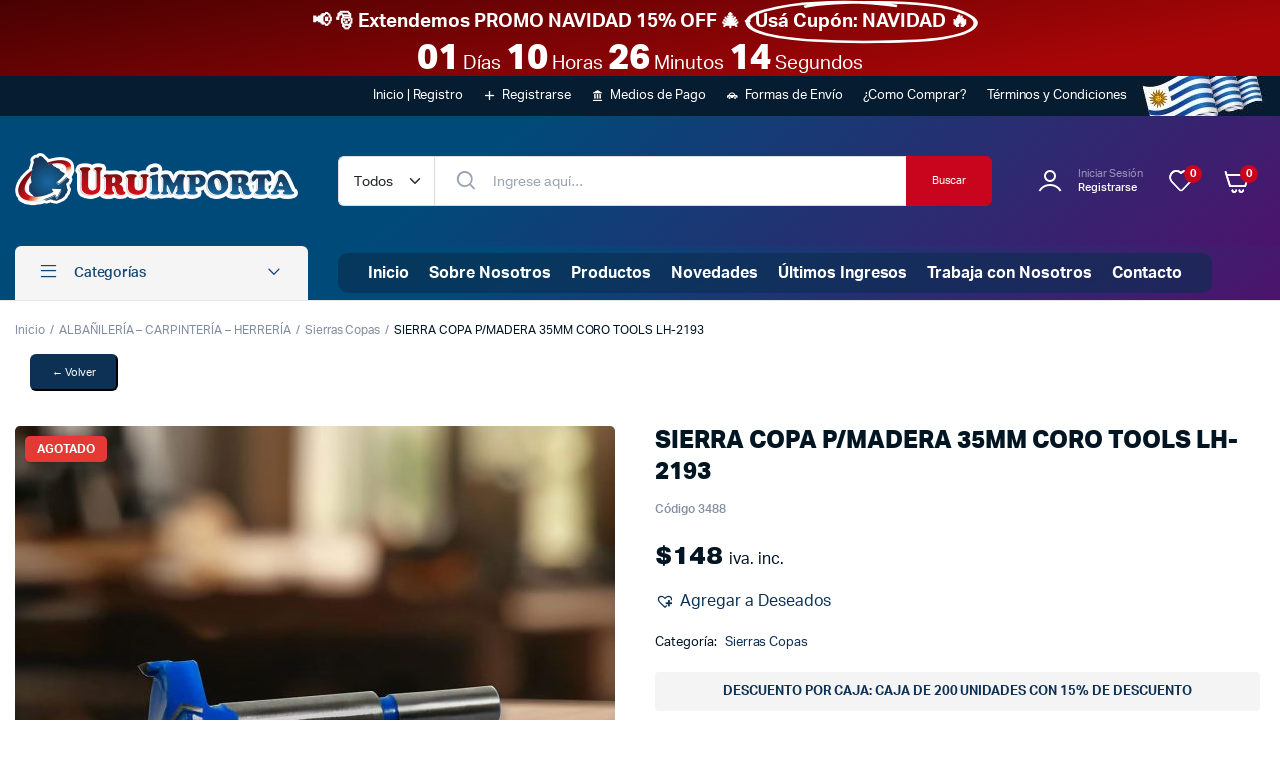

--- FILE ---
content_type: text/html; charset=UTF-8
request_url: https://uruimporta.com.uy/producto/sierra-copa-p-madera-35mm-coro-tools-lh-2193/
body_size: 43247
content:
<!DOCTYPE html>
<html lang="es">
<head>
	<meta name="p:domain_verify" content="664cc2af0101e0db9b88e891ee038261"/>
<!-- Google tag (gtag.js) -->
<script async src="https://www.googletagmanager.com/gtag/js?id=AW-11206629998"></script>
<script>
  window.dataLayer = window.dataLayer || [];
  function gtag(){dataLayer.push(arguments);}
  gtag('js', new Date());

  gtag('config', 'AW-11206629998');
</script>
	

<noscript><img height="1" width="1" style="display:none"
src="https://www.facebook.com/tr?id=398799899251918&ev=PageView&noscript=1"
/></noscript>
<!-- End Meta Pixel Code -->
	
	<!-- Hotjar Tracking Code for https://uruimporta.com.uy -->
<script>
    (function(h,o,t,j,a,r){
        h.hj=h.hj||function(){(h.hj.q=h.hj.q||[]).push(arguments)};
        h._hjSettings={hjid:3689868,hjsv:6};
        a=o.getElementsByTagName('head')[0];
        r=o.createElement('script');r.async=1;
        r.src=t+h._hjSettings.hjid+j+h._hjSettings.hjsv;
        a.appendChild(r);
    })(window,document,'https://static.hotjar.com/c/hotjar-','.js?sv=');
</script>	


	<meta charset="UTF-8">
	<meta name="viewport" content="width=device-width, initial-scale=1.0, maximum-scale=1">

	<title>SIERRA COPA P/MADERA 35MM CORO TOOLS LH-2193 &#8211; Uruimporta</title>
<meta name='robots' content='max-image-preview:large' />
	<style>img:is([sizes="auto" i], [sizes^="auto," i]) { contain-intrinsic-size: 3000px 1500px }</style>
	<link rel="alternate" type="application/rss+xml" title="Uruimporta &raquo; Feed" href="https://uruimporta.com.uy/feed/" />
<link rel="alternate" type="application/rss+xml" title="Uruimporta &raquo; Feed de los comentarios" href="https://uruimporta.com.uy/comments/feed/" />
<script type="text/javascript">
/* <![CDATA[ */
window._wpemojiSettings = {"baseUrl":"https:\/\/s.w.org\/images\/core\/emoji\/16.0.1\/72x72\/","ext":".png","svgUrl":"https:\/\/s.w.org\/images\/core\/emoji\/16.0.1\/svg\/","svgExt":".svg","source":{"concatemoji":"https:\/\/uruimporta.com.uy\/wp-includes\/js\/wp-emoji-release.min.js?ver=6.8.3"}};
/*! This file is auto-generated */
!function(s,n){var o,i,e;function c(e){try{var t={supportTests:e,timestamp:(new Date).valueOf()};sessionStorage.setItem(o,JSON.stringify(t))}catch(e){}}function p(e,t,n){e.clearRect(0,0,e.canvas.width,e.canvas.height),e.fillText(t,0,0);var t=new Uint32Array(e.getImageData(0,0,e.canvas.width,e.canvas.height).data),a=(e.clearRect(0,0,e.canvas.width,e.canvas.height),e.fillText(n,0,0),new Uint32Array(e.getImageData(0,0,e.canvas.width,e.canvas.height).data));return t.every(function(e,t){return e===a[t]})}function u(e,t){e.clearRect(0,0,e.canvas.width,e.canvas.height),e.fillText(t,0,0);for(var n=e.getImageData(16,16,1,1),a=0;a<n.data.length;a++)if(0!==n.data[a])return!1;return!0}function f(e,t,n,a){switch(t){case"flag":return n(e,"\ud83c\udff3\ufe0f\u200d\u26a7\ufe0f","\ud83c\udff3\ufe0f\u200b\u26a7\ufe0f")?!1:!n(e,"\ud83c\udde8\ud83c\uddf6","\ud83c\udde8\u200b\ud83c\uddf6")&&!n(e,"\ud83c\udff4\udb40\udc67\udb40\udc62\udb40\udc65\udb40\udc6e\udb40\udc67\udb40\udc7f","\ud83c\udff4\u200b\udb40\udc67\u200b\udb40\udc62\u200b\udb40\udc65\u200b\udb40\udc6e\u200b\udb40\udc67\u200b\udb40\udc7f");case"emoji":return!a(e,"\ud83e\udedf")}return!1}function g(e,t,n,a){var r="undefined"!=typeof WorkerGlobalScope&&self instanceof WorkerGlobalScope?new OffscreenCanvas(300,150):s.createElement("canvas"),o=r.getContext("2d",{willReadFrequently:!0}),i=(o.textBaseline="top",o.font="600 32px Arial",{});return e.forEach(function(e){i[e]=t(o,e,n,a)}),i}function t(e){var t=s.createElement("script");t.src=e,t.defer=!0,s.head.appendChild(t)}"undefined"!=typeof Promise&&(o="wpEmojiSettingsSupports",i=["flag","emoji"],n.supports={everything:!0,everythingExceptFlag:!0},e=new Promise(function(e){s.addEventListener("DOMContentLoaded",e,{once:!0})}),new Promise(function(t){var n=function(){try{var e=JSON.parse(sessionStorage.getItem(o));if("object"==typeof e&&"number"==typeof e.timestamp&&(new Date).valueOf()<e.timestamp+604800&&"object"==typeof e.supportTests)return e.supportTests}catch(e){}return null}();if(!n){if("undefined"!=typeof Worker&&"undefined"!=typeof OffscreenCanvas&&"undefined"!=typeof URL&&URL.createObjectURL&&"undefined"!=typeof Blob)try{var e="postMessage("+g.toString()+"("+[JSON.stringify(i),f.toString(),p.toString(),u.toString()].join(",")+"));",a=new Blob([e],{type:"text/javascript"}),r=new Worker(URL.createObjectURL(a),{name:"wpTestEmojiSupports"});return void(r.onmessage=function(e){c(n=e.data),r.terminate(),t(n)})}catch(e){}c(n=g(i,f,p,u))}t(n)}).then(function(e){for(var t in e)n.supports[t]=e[t],n.supports.everything=n.supports.everything&&n.supports[t],"flag"!==t&&(n.supports.everythingExceptFlag=n.supports.everythingExceptFlag&&n.supports[t]);n.supports.everythingExceptFlag=n.supports.everythingExceptFlag&&!n.supports.flag,n.DOMReady=!1,n.readyCallback=function(){n.DOMReady=!0}}).then(function(){return e}).then(function(){var e;n.supports.everything||(n.readyCallback(),(e=n.source||{}).concatemoji?t(e.concatemoji):e.wpemoji&&e.twemoji&&(t(e.twemoji),t(e.wpemoji)))}))}((window,document),window._wpemojiSettings);
/* ]]> */
</script>

<style id='wp-emoji-styles-inline-css' type='text/css'>

	img.wp-smiley, img.emoji {
		display: inline !important;
		border: none !important;
		box-shadow: none !important;
		height: 1em !important;
		width: 1em !important;
		margin: 0 0.07em !important;
		vertical-align: -0.1em !important;
		background: none !important;
		padding: 0 !important;
	}
</style>
<style id='classic-theme-styles-inline-css' type='text/css'>
/*! This file is auto-generated */
.wp-block-button__link{color:#fff;background-color:#32373c;border-radius:9999px;box-shadow:none;text-decoration:none;padding:calc(.667em + 2px) calc(1.333em + 2px);font-size:1.125em}.wp-block-file__button{background:#32373c;color:#fff;text-decoration:none}
</style>
<link rel='stylesheet' id='photoswipe-css' href='https://uruimporta.com.uy/wp-content/plugins/woocommerce/assets/css/photoswipe/photoswipe.min.css?ver=10.3.5' type='text/css' media='all' />
<link rel='stylesheet' id='photoswipe-default-skin-css' href='https://uruimporta.com.uy/wp-content/plugins/woocommerce/assets/css/photoswipe/default-skin/default-skin.min.css?ver=10.3.5' type='text/css' media='all' />
<style id='woocommerce-inline-inline-css' type='text/css'>
.woocommerce form .form-row .required { visibility: visible; }
</style>
<link rel='stylesheet' id='wp_connectif-css' href='https://uruimporta.com.uy/wp-content/plugins/wp_connectif/public/css/wp_connectif-public.css?ver=1.6.0' type='text/css' media='all' />
<link rel='stylesheet' id='klb-notice-ajax-css' href='https://uruimporta.com.uy/wp-content/plugins/machic-core/woocommerce-filter/notice-ajax/css/notice-ajax.css?ver=1.0' type='text/css' media='all' />
<link rel='stylesheet' id='machic-ajax-search-css' href='https://uruimporta.com.uy/wp-content/plugins/machic-core/woocommerce-filter/ajax-search/css/ajax-search.css?ver=1.0' type='text/css' media='all' />
<link rel='stylesheet' id='klb-single-low-stock-css' href='https://uruimporta.com.uy/wp-content/plugins/machic-core/woocommerce-filter/single-low-stock/css/single-low-stock.css?ver=1.0' type='text/css' media='all' />
<link rel='stylesheet' id='machic-single-gallery-css' href='https://uruimporta.com.uy/wp-content/plugins/machic-core/woocommerce-filter/single-gallery/css/single-gallery.css?ver=1.0' type='text/css' media='all' />
<link rel='stylesheet' id='megamenu-css' href='https://uruimporta.com.uy/wp-content/uploads/maxmegamenu/style.css?ver=977fe0' type='text/css' media='all' />
<link rel='stylesheet' id='dashicons-css' href='https://uruimporta.com.uy/wp-includes/css/dashicons.min.css?ver=6.8.3' type='text/css' media='all' />
<link rel='stylesheet' id='brands-styles-css' href='https://uruimporta.com.uy/wp-content/plugins/woocommerce/assets/css/brands.css?ver=10.3.5' type='text/css' media='all' />
<link rel='preload' as='font' type='font/woff2' crossorigin='anonymous' id='tinvwl-webfont-font-css' href='https://uruimporta.com.uy/wp-content/plugins/ti-woocommerce-wishlist/assets/fonts/tinvwl-webfont.woff2?ver=xu2uyi'  media='all' />
<link rel='stylesheet' id='tinvwl-webfont-css' href='https://uruimporta.com.uy/wp-content/plugins/ti-woocommerce-wishlist/assets/css/webfont.min.css?ver=2.10.0' type='text/css' media='all' />
<link rel='stylesheet' id='tinvwl-css' href='https://uruimporta.com.uy/wp-content/plugins/ti-woocommerce-wishlist/assets/css/public.min.css?ver=2.10.0' type='text/css' media='all' />
<link rel='stylesheet' id='machic-typekit-css' href='https://uruimporta.com.uy/wp-content/themes/uruimporta/assets/css/typekit.css?ver=1.0' type='text/css' media='all' />
<link rel='stylesheet' id='bootstrap-css' href='https://uruimporta.com.uy/wp-content/themes/uruimporta/assets/css/bootstrap.min.css?ver=1.0' type='text/css' media='all' />
<link rel='stylesheet' id='select2-css' href='https://uruimporta.com.uy/wp-content/plugins/woocommerce/assets/css/select2.css?ver=10.3.5' type='text/css' media='all' />
<link rel='stylesheet' id='machic-base-css' href='https://uruimporta.com.uy/wp-content/themes/uruimporta/assets/css/base.css?ver=1.0' type='text/css' media='all' />
<link rel='stylesheet' id='machic-style-css' href='https://uruimporta.com.uy/wp-content/themes/uruimporta/style.css?ver=6.8.3' type='text/css' media='all' />
<link rel='stylesheet' id='elementor-frontend-css' href='https://uruimporta.com.uy/wp-content/plugins/elementor/assets/css/frontend.min.css?ver=3.33.0' type='text/css' media='all' />
<link rel='stylesheet' id='widget-image-css' href='https://uruimporta.com.uy/wp-content/plugins/elementor/assets/css/widget-image.min.css?ver=3.33.0' type='text/css' media='all' />
<link rel='stylesheet' id='widget-heading-css' href='https://uruimporta.com.uy/wp-content/plugins/elementor/assets/css/widget-heading.min.css?ver=3.33.0' type='text/css' media='all' />
<link rel='stylesheet' id='widget-icon-list-css' href='https://uruimporta.com.uy/wp-content/plugins/elementor/assets/css/widget-icon-list.min.css?ver=3.33.0' type='text/css' media='all' />
<link rel='stylesheet' id='e-shapes-css' href='https://uruimporta.com.uy/wp-content/plugins/elementor/assets/css/conditionals/shapes.min.css?ver=3.33.0' type='text/css' media='all' />
<link rel='stylesheet' id='widget-social-icons-css' href='https://uruimporta.com.uy/wp-content/plugins/elementor/assets/css/widget-social-icons.min.css?ver=3.33.0' type='text/css' media='all' />
<link rel='stylesheet' id='e-apple-webkit-css' href='https://uruimporta.com.uy/wp-content/plugins/elementor/assets/css/conditionals/apple-webkit.min.css?ver=3.33.0' type='text/css' media='all' />
<link rel='stylesheet' id='widget-woocommerce-my-account-css' href='https://uruimporta.com.uy/wp-content/plugins/elementor-pro/assets/css/widget-woocommerce-my-account.min.css?ver=3.33.1' type='text/css' media='all' />
<link rel='stylesheet' id='e-popup-css' href='https://uruimporta.com.uy/wp-content/plugins/elementor-pro/assets/css/conditionals/popup.min.css?ver=3.33.1' type='text/css' media='all' />
<link rel='stylesheet' id='elementor-icons-css' href='https://uruimporta.com.uy/wp-content/plugins/elementor/assets/lib/eicons/css/elementor-icons.min.css?ver=5.44.0' type='text/css' media='all' />
<link rel='stylesheet' id='elementor-post-5-css' href='https://uruimporta.com.uy/wp-content/uploads/elementor/css/post-5.css?ver=1765232142' type='text/css' media='all' />
<link rel='stylesheet' id='elementor-post-3054-css' href='https://uruimporta.com.uy/wp-content/uploads/elementor/css/post-3054.css?ver=1765232143' type='text/css' media='all' />
<link rel='stylesheet' id='elementor-post-196953-css' href='https://uruimporta.com.uy/wp-content/uploads/elementor/css/post-196953.css?ver=1765232143' type='text/css' media='all' />
<link rel='stylesheet' id='eael-general-css' href='https://uruimporta.com.uy/wp-content/plugins/essential-addons-for-elementor-lite/assets/front-end/css/view/general.min.css?ver=6.4.0' type='text/css' media='all' />
<link rel='stylesheet' id='elementor-gf-local-roboto-css' href='https://uruimporta.com.uy/wp-content/uploads/elementor/google-fonts/css/roboto.css?ver=1742565019' type='text/css' media='all' />
<link rel='stylesheet' id='elementor-gf-local-robotoslab-css' href='https://uruimporta.com.uy/wp-content/uploads/elementor/google-fonts/css/robotoslab.css?ver=1742565012' type='text/css' media='all' />
<link rel='stylesheet' id='elementor-icons-shared-0-css' href='https://uruimporta.com.uy/wp-content/plugins/elementor/assets/lib/font-awesome/css/fontawesome.min.css?ver=5.15.3' type='text/css' media='all' />
<link rel='stylesheet' id='elementor-icons-fa-solid-css' href='https://uruimporta.com.uy/wp-content/plugins/elementor/assets/lib/font-awesome/css/solid.min.css?ver=5.15.3' type='text/css' media='all' />
<link rel='stylesheet' id='elementor-icons-fa-brands-css' href='https://uruimporta.com.uy/wp-content/plugins/elementor/assets/lib/font-awesome/css/brands.min.css?ver=5.15.3' type='text/css' media='all' />
<link rel='stylesheet' id='elementor-icons-fa-regular-css' href='https://uruimporta.com.uy/wp-content/plugins/elementor/assets/lib/font-awesome/css/regular.min.css?ver=5.15.3' type='text/css' media='all' />
<script type="text/template" id="tmpl-variation-template">
	<div class="woocommerce-variation-description">{{{ data.variation.variation_description }}}</div>
	<div class="woocommerce-variation-price">{{{ data.variation.price_html }}}</div>
	<div class="woocommerce-variation-availability">{{{ data.variation.availability_html }}}</div>
</script>
<script type="text/template" id="tmpl-unavailable-variation-template">
	<p role="alert">Lo siento, este producto no está disponible. Por favor, elige otra combinación.</p>
</script>
<script type="text/javascript" src="https://uruimporta.com.uy/wp-includes/js/jquery/jquery.min.js?ver=3.7.1" id="jquery-core-js"></script>
<script type="text/javascript" src="https://uruimporta.com.uy/wp-includes/js/jquery/jquery-migrate.min.js?ver=3.4.1" id="jquery-migrate-js"></script>
<script type="text/javascript" id="yaymail-notice-js-extra">
/* <![CDATA[ */
var yaymail_notice = {"admin_ajax":"https:\/\/uruimporta.com.uy\/wp-admin\/admin-ajax.php","nonce":"8388ccd1cd"};
/* ]]> */
</script>
<script type="text/javascript" src="https://uruimporta.com.uy/wp-content/plugins/yaymail-pro/assets/scripts/notice.js?ver=4.0.8" id="yaymail-notice-js"></script>
<script type="text/javascript" src="https://uruimporta.com.uy/wp-content/plugins/woocommerce/assets/js/jquery-blockui/jquery.blockUI.min.js?ver=2.7.0-wc.10.3.5" id="wc-jquery-blockui-js" data-wp-strategy="defer"></script>
<script type="text/javascript" id="wc-add-to-cart-js-extra">
/* <![CDATA[ */
var wc_add_to_cart_params = {"ajax_url":"\/wp-admin\/admin-ajax.php","wc_ajax_url":"\/?wc-ajax=%%endpoint%%","i18n_view_cart":"Ver carrito","cart_url":"https:\/\/uruimporta.com.uy\/carro\/","is_cart":"","cart_redirect_after_add":"no"};
/* ]]> */
</script>
<script type="text/javascript" src="https://uruimporta.com.uy/wp-content/plugins/woocommerce/assets/js/frontend/add-to-cart.min.js?ver=10.3.5" id="wc-add-to-cart-js" defer="defer" data-wp-strategy="defer"></script>
<script type="text/javascript" src="https://uruimporta.com.uy/wp-content/plugins/woocommerce/assets/js/flexslider/jquery.flexslider.min.js?ver=2.7.2-wc.10.3.5" id="wc-flexslider-js" defer="defer" data-wp-strategy="defer"></script>
<script type="text/javascript" src="https://uruimporta.com.uy/wp-content/plugins/woocommerce/assets/js/photoswipe/photoswipe.min.js?ver=4.1.1-wc.10.3.5" id="wc-photoswipe-js" defer="defer" data-wp-strategy="defer"></script>
<script type="text/javascript" src="https://uruimporta.com.uy/wp-content/plugins/woocommerce/assets/js/photoswipe/photoswipe-ui-default.min.js?ver=4.1.1-wc.10.3.5" id="wc-photoswipe-ui-default-js" defer="defer" data-wp-strategy="defer"></script>
<script type="text/javascript" id="wc-single-product-js-extra">
/* <![CDATA[ */
var wc_single_product_params = {"i18n_required_rating_text":"Por favor elige una puntuaci\u00f3n","i18n_rating_options":["1 de 5 estrellas","2 de 5 estrellas","3 de 5 estrellas","4 de 5 estrellas","5 de 5 estrellas"],"i18n_product_gallery_trigger_text":"Ver galer\u00eda de im\u00e1genes a pantalla completa","review_rating_required":"yes","flexslider":{"rtl":false,"animation":"slide","smoothHeight":true,"directionNav":false,"controlNav":"thumbnails","slideshow":false,"animationSpeed":500,"animationLoop":false,"allowOneSlide":false,"direction":"horizontal","prevText":"<button type=\"button\" class=\"slick-nav slick-prev slick-button\"><svg xmlns=\"http:\/\/www.w3.org\/2000\/svg\" x=\"0px\" y=\"0px\" viewBox=\"0 0 24 24\" enable-background=\"new 0 0 24 24\" fill=\"currentColor\"><polyline fill=\"none\" stroke=\"currentColor\" stroke-width=\"1.5\" stroke-linecap=\"round\" stroke-linejoin=\"round\" points=\"17.2,22.4 6.8,12 17.2,1.6 \"\/><\/svg><\/button>","nextText":"<button type=\"button\" class=\"slick-nav slick-next slick-button\"><svg xmlns=\"http:\/\/www.w3.org\/2000\/svg\" x=\"0px\" y=\"0px\" viewBox=\"0 0 24 24\" enable-background=\"new 0 0 24 24\" fill=\"currentColor\"><polyline fill=\"none\" stroke=\"currentColor\" stroke-width=\"1.5\" stroke-linecap=\"round\" stroke-linejoin=\"round\" points=\"6.8,22.4 17.2,12 6.8,1.6 \"\/><\/svg><\/button>"},"zoom_enabled":"","zoom_options":[],"photoswipe_enabled":"1","photoswipe_options":{"shareEl":false,"closeOnScroll":false,"history":false,"hideAnimationDuration":0,"showAnimationDuration":0},"flexslider_enabled":"1"};
/* ]]> */
</script>
<script type="text/javascript" src="https://uruimporta.com.uy/wp-content/plugins/woocommerce/assets/js/frontend/single-product.min.js?ver=10.3.5" id="wc-single-product-js" defer="defer" data-wp-strategy="defer"></script>
<script type="text/javascript" src="https://uruimporta.com.uy/wp-content/plugins/woocommerce/assets/js/js-cookie/js.cookie.min.js?ver=2.1.4-wc.10.3.5" id="wc-js-cookie-js" data-wp-strategy="defer"></script>
<script type="text/javascript" id="woocommerce-js-extra">
/* <![CDATA[ */
var woocommerce_params = {"ajax_url":"\/wp-admin\/admin-ajax.php","wc_ajax_url":"\/?wc-ajax=%%endpoint%%","i18n_password_show":"Mostrar contrase\u00f1a","i18n_password_hide":"Ocultar contrase\u00f1a"};
/* ]]> */
</script>
<script type="text/javascript" src="https://uruimporta.com.uy/wp-content/plugins/woocommerce/assets/js/frontend/woocommerce.min.js?ver=10.3.5" id="woocommerce-js" defer="defer" data-wp-strategy="defer"></script>
<script type="text/javascript" id="wp_connectif-js-extra">
/* <![CDATA[ */
var pluginsUrl = ["https:\/\/uruimporta.com.uy\/wp-content\/plugins"];
/* ]]> */
</script>
<script type="text/javascript" src="https://uruimporta.com.uy/wp-content/plugins/wp_connectif/public/js/wp_connectif-public.js?ver=1.6.0" id="wp_connectif-js"></script>
<script type="text/javascript" src="https://uruimporta.com.uy/wp-content/plugins/machic-core/woocommerce-filter/notice-ajax/js/notice-ajax.js?ver=1.0" id="klb-notice-ajax-js"></script>
<script type="text/javascript" id="machic-ajax-search-js-extra">
/* <![CDATA[ */
var machicsearch = {"ajaxurl":"https:\/\/uruimporta.com.uy\/wp-admin\/admin-ajax.php"};
/* ]]> */
</script>
<script type="text/javascript" src="https://uruimporta.com.uy/wp-content/plugins/machic-core/woocommerce-filter/ajax-search/js/ajax-search.js?ver=1.0" id="machic-ajax-search-js"></script>
<script type="text/javascript" src="https://uruimporta.com.uy/wp-includes/js/underscore.min.js?ver=1.13.7" id="underscore-js"></script>
<script type="text/javascript" id="wp-util-js-extra">
/* <![CDATA[ */
var _wpUtilSettings = {"ajax":{"url":"\/wp-admin\/admin-ajax.php"}};
/* ]]> */
</script>
<script type="text/javascript" src="https://uruimporta.com.uy/wp-includes/js/wp-util.min.js?ver=6.8.3" id="wp-util-js"></script>
<script type="text/javascript" id="wc-add-to-cart-variation-js-extra">
/* <![CDATA[ */
var wc_add_to_cart_variation_params = {"wc_ajax_url":"\/?wc-ajax=%%endpoint%%","i18n_no_matching_variations_text":"Lo siento, no hay productos que igualen tu selecci\u00f3n. Por favor, escoge una combinaci\u00f3n diferente.","i18n_make_a_selection_text":"Elige las opciones del producto antes de a\u00f1adir este producto a tu carrito.","i18n_unavailable_text":"Lo siento, este producto no est\u00e1 disponible. Por favor, elige otra combinaci\u00f3n.","i18n_reset_alert_text":"Se ha restablecido tu selecci\u00f3n. Por favor, elige alguna opci\u00f3n del producto antes de poder a\u00f1adir este producto a tu carrito."};
/* ]]> */
</script>
<script type="text/javascript" src="https://uruimporta.com.uy/wp-content/plugins/woocommerce/assets/js/frontend/add-to-cart-variation.min.js?ver=10.3.5" id="wc-add-to-cart-variation-js" defer="defer" data-wp-strategy="defer"></script>
<script type="text/javascript" src="https://uruimporta.com.uy/wp-content/themes/uruimporta/includes/pjax/js/helpers.js?ver=1.0" id="pjax-helpers-js"></script>
<link rel="https://api.w.org/" href="https://uruimporta.com.uy/wp-json/" /><link rel="alternate" title="JSON" type="application/json" href="https://uruimporta.com.uy/wp-json/wp/v2/product/200954" /><link rel="EditURI" type="application/rsd+xml" title="RSD" href="https://uruimporta.com.uy/xmlrpc.php?rsd" />
<meta name="generator" content="WordPress 6.8.3" />
<meta name="generator" content="WooCommerce 10.3.5" />
<link rel="canonical" href="https://uruimporta.com.uy/producto/sierra-copa-p-madera-35mm-coro-tools-lh-2193/" />
<link rel='shortlink' href='https://uruimporta.com.uy/?p=200954' />
<link rel="alternate" title="oEmbed (JSON)" type="application/json+oembed" href="https://uruimporta.com.uy/wp-json/oembed/1.0/embed?url=https%3A%2F%2Furuimporta.com.uy%2Fproducto%2Fsierra-copa-p-madera-35mm-coro-tools-lh-2193%2F" />
<link rel="alternate" title="oEmbed (XML)" type="text/xml+oembed" href="https://uruimporta.com.uy/wp-json/oembed/1.0/embed?url=https%3A%2F%2Furuimporta.com.uy%2Fproducto%2Fsierra-copa-p-madera-35mm-coro-tools-lh-2193%2F&#038;format=xml" />
    <style>
        .single-product-container .ui-badge-wrapper {
            position: absolute;
            top: 103px;
            left: 10px;
            z-index: 20;
            display: flex;
            flex-direction: column;
            gap: 6px;
        }
        .ui-badge-wrapper {
            position: absolute;
            top: 0;
            left: 10px;
            z-index: 20;
            display: flex;
            flex-direction: column;
            gap: 6px;
        }
        .ui-sold-out-badge {
            background: #e40000;
            color: #fff;
            font-weight: 700;
            padding: 2px 4px;
            border-radius: 4px;
            font-size: 11px;
            line-height: 1.2;
        }
        .ui-off-badge {
            background: #3691D4;
            color: #fff;
            font-weight: 700;
            padding: 2px 4px;
            border-radius: 4px;
            font-size: 11px;
            line-height: 1.2;
        }
        .ui-envio-badge {
            background: #39ff14;
            color: #000;
            font-weight: 700;
            padding: 2px 4px;
            border-radius: 4px;
            font-size: 11px;
            line-height: 1.2;
        }
        /* Asegurar posicionamiento relativo del contenedor de la imagen */
        .products .product,
        .woocommerce ul.products li.product,
        .woocommerce div.product div.images,
        .woocommerce .product .woocommerce-product-gallery {
            position: relative;
        }
    </style>
    
		<!-- GA Google Analytics @ https://m0n.co/ga -->
		<script async src="https://www.googletagmanager.com/gtag/js?id=UA-93743195-1"></script>
		<script>
			window.dataLayer = window.dataLayer || [];
			function gtag(){dataLayer.push(arguments);}
			gtag('js', new Date());
			gtag('config', 'UA-93743195-1');
		</script>

	<style id="wplmi-inline-css" type="text/css">
 span.wplmi-user-avatar { width: 16px;display: inline-block !important;flex-shrink: 0; } img.wplmi-elementor-avatar { border-radius: 100%;margin-right: 3px; }
</style>
<script type="text/javascript" async>
	var _cnid = "47b8acfc-57aa-4a61-9a5b-41ab3b5f9b67";

	(function(w, r, a, cn, s) {

		w['ConnectifObject'] = r;
		w[r] = w[r] || function() {
			(w[r].q = w[r].q || []).push(arguments)
		};
		cn = document.createElement('script');
		cn.type = 'text/javascript';
		cn.async = true;
		cn.src = a;
		cn.id = '__cn_client_script_' + _cnid;
		s = document.getElementsByTagName('script')[0];
		s.parentNode.insertBefore(cn, s);

	})(window, 'cn', 'https://cdn.connectif.cloud/am1/client-script/47b8acfc-57aa-4a61-9a5b-41ab3b5f9b67');
</script>
<style type="text/css">
@media(max-width:64rem){
	header.sticky-header {
		position: fixed;
		top: 0;
		left: 0;
		right: 0;
		background: #fff;
	}	
}




:root {
    --color-primary: #0d3154;
}


:root {
    --color-link: #0d3154;
}







.header-type1 .header-top   {
	background-color: ;
	color: ;
}

.header-type1 .header-top .site-menu .menu .sub-menu a{
	 color: ;
}

.header-type1 .header-top .site-menu .menu > li > a:hover:hover , .header-type1 .header-top .site-menu .menu .sub-menu a:hover ,
.header-type1 .header-top .site-menu .menu > li.menu-item-has-children:hover > a {
	color: ;
}

.header-type1 .header-main , .header-type1 .header-nav,
.header-type1 .header-mobile{
	background-color: ;
}

.header-type1 .header-addons-text .primary-text , .header-type1 .site-menu.primary .menu > li > a ,
.header-type1 .header-nav .site-menu .menu .sub-menu a , .header-type1 .header-addons-text .sub-text ,
.header-type1 .header-nav .site-menu .menu > .menu-item.current-menu-item > a ,
.header-type1 .discount-products .discount-banner-text .small-text,
.header-type1 .discount-products .discount-banner-text .main-text ,
.header-type1 .discount-products .discount-banner-arrow{
	color: ;
}

.header-type1 .header-nav .site-menu .menu > li > a:hover , .header-type1 .header-nav .site-menu .menu .sub-menu a:hover , 
.header-type1 .header-nav .site-menu .menu > li.menu-item-has-children:hover > a ,
.header-type1 .header-nav .site-menu .menu .sub-menu .menu-item-has-children:hover > a{
	color: ;
}

.header-type1 .header-addons-icon{
	color: ;
}

.header-type1 .header-nav .site-menu .menu .mega-menu .sub-menu .menu-item-has-children > a{
	color: ;
}

.header-type1 .header-addons-icon .button-count{
	background-color: ;
}

.header-type1 .site-departments.large .site-departments-wrapper > a{
	background-color: ;
	color: ;
}

.header-type1 .site-departments .departments-menu{
	background-color: ;
	color: ;
}

.header-type1 .site-departments .departments-menu > li > a:hover , .header-type1 .site-departments .departments-menu .sub-menu a:hover{
	color: ;
}

.header-type1 .site-departments .departments-menu > li + li{
	border-top-color: ;
}

.header-type1 .site-departments .departments-menu .sub-menu li.menu-item-has-children > a{
	color: ;
}

.header-type1 .header-main .input-search-button button{
	background-color: ;
	border-color: ;
	color: ;
}

.klb-type2 .header-top {
	background-color: ;
	color: ;
}

.klb-type2 .header-top .site-menu .menu .sub-menu a{
	 color: ;
}

.klb-type2 .header-top .site-menu .menu > li > a:hover ,
.klb-type2 .header-top .site-menu .menu .sub-menu a:hover ,
.klb-type2 .header-top .site-menu .menu > li.menu-item-has-children:hover > a {
	color: ;
}

.klb-type2 .header-main,
.klb-type2 .header-mobile{
	background-color: ;
}

.klb-type2 .header-addons-text .primary-text, .klb-type2 .header-main .site-menu.primary .menu > li > a,
.klb-type2 .header-main .site-menu.horizontal .menu .sub-menu a, .klb-type2 .header-addons-text .sub-text {
	color: ;
}

.klb-type2 .header-main .site-menu.primary .menu > li > a:hover , 
.klb-type2 .header-main .site-menu.horizontal .menu .sub-menu a:hover {
	color: ;
}

.klb-type2 .header-main .header-addons-icon{
	color: ;
}

.klb-type2 .header-addons-icon .button-count{
	background-color: ;
}

.klb-type2 .header-search-column{
	background-color: ;
	color: ;
}

.klb-type2 .header-search-column .site-search > span:hover{
	color: ;
}

.klb-type2 .site-menu.horizontal .menu .mega-menu > .sub-menu > .menu-item > a{
	color: ;
}

.klb-type2 .site-departments.large .site-departments-wrapper > a{
	background-color: ;
	color: ;
}

.klb-type2 .site-departments .departments-menu{
	background-color: ;
	color: ;
}

.klb-type2 .site-departments .departments-menu > li > a:hover ,
.klb-type2 .site-departments .departments-menu .sub-menu a:hover{
	color: ;
}

.klb-type2 .site-departments .departments-menu > li + li{
	border-top-color: ;
}

.klb-type2 .site-departments .departments-menu .sub-menu li.menu-item-has-children > a{
	color: ;
}

.klb-type2 .header-search-column .input-search-button button{
	background-color: ;
	border-color: ;
	color: ;
}

.header-type3 .header-top   {
	background-color: #061c30;
}

.header-type3 .header-top .site-menu .menu > li > a{
	 color: ;
}

.header-type3 .header-top .site-menu .menu > li > a:hover , 
.header-type3 .header-top .site-menu .menu > li.menu-item-has-children:hover > a
{
	color: #c8051d;
}

.header-type3 .header-top .site-menu .menu .sub-menu a{
	 color: #021523;
}

.header-type3  .header-top .site-menu .menu .sub-menu a:hover{
	 color: ;
}

.header-type3 .header-main , .header-type3  .header-nav{
	background-color: #10456e;
}

.header-type3 .header-mobile{
	background-color: #ffffff;
}

.header-type3 .header-addons-text , .header-type3 .header-nav .site-menu .menu > li > a , 
.header-type3 .header-nav .site-menu .menu > .menu-item.current-menu-item > a ,
.header-type3 .discount-products .discount-banner-text .small-text,
.header-type3 .discount-products .discount-banner-text .main-text ,
.header-type3 .discount-products .discount-banner-arrow{
	color: #ffffff;
}
.header-type3 .header-nav .site-menu .menu > li.menu-item-has-children:hover > a , 
.header-type3 .header-nav  .site-menu .menu > li > a:hover{
	color: #c8051d;
}

.header-type3 .header-nav .site-menu .menu .mega-menu .sub-menu .menu-item-has-children > a{
	color: ;
}

.header-type3 .header-nav .site-menu .menu .sub-menu a{
	color: #ffffff;
}

.header-type3 .header-nav .site-menu .menu .sub-menu a:hover ,
.header-type3  .header-nav .site-menu .menu .sub-menu .menu-item-has-children:hover > a{
	color: ;
}

.header-type3 .header-addons-icon{
	color: #ffffff;
}

.header-type3 .header-addons-icon .button-count{
	background-color: #c8051d;
}

.header-type3 .site-departments.large .site-departments-wrapper > a{
	background-color: #f5f5f5 !important;
	color: #174875;
}

.header-type3 .site-departments .departments-menu{
	background-color: #ffffff;
	color: ;
}

.header-type3 .site-departments .departments-menu > li > a:hover ,
 .header-type3 .site-departments .departments-menu .sub-menu a:hover{
	color: ;
}

.header-type3 .site-departments .departments-menu > li + li{
	border-top-color: ;
}

.header-type3 .site-departments .departments-menu .sub-menu li.menu-item-has-children > a{
	color: ;
}

.header-type3 .header-main .input-search-button button{
	background-color: #c8051d;
	border-color: #c8051d;
	color: #ffffff;
}

.klb-type4 .header-top   {
	background-color: #092b4b;
}

.klb-type4 .header-top .site-menu .menu > li > a{
	 color: ;
}

.klb-type4 .header-top .site-menu .menu > li > a:hover , 
.klb-type4 .header-top .site-menu .menu > li.menu-item-has-children:hover > a ,
{
	color: ;
}

.klb-type4 .header-top .site-menu .menu .sub-menu a{
	 color: ;
}

.klb-type4  .header-top .site-menu .menu .sub-menu a:hover{
	 color: ;
}

.klb-type4 .header-main{
	background-color: #0a2d4e;
}

.klb-type4 .header-mobile{
	background-color: ;
}

.klb-type4 .header-addons-text .primary-text, .klb-type4 .header-main .site-menu.primary .menu > li > a,
.klb-type4 .header-addons-text .sub-text {
	color: ;
}

.klb-type4 .custom-color-dark .site-menu .menu > li.menu-item-has-children:hover > a ,
.klb-type4  .custom-color-dark .site-menu .menu > li > a:hover
{
	color: ;
}

.klb-type4 .header-main .header-addons-icon{
	color: ;
}

.klb-type4 .header-addons-icon .button-count{
	background-color: ;
}

.klb-type4 .header-search-column .input-search-button button{
	background-color: ;
	border-color: ;
	color: ;
}

.klb-type4 .header-search-column{
	background-color: ;
	color: ;
}

.klb-type4 .header-search-column .site-search > span:hover{
	color: ;
}

.klb-type4 .site-departments.large .site-departments-wrapper > a{
	background-color: ;
	color: ;
}

.klb-type4 .site-departments .departments-menu{
	background-color: ;
	color: ;
}

.klb-type4 .site-departments .departments-menu > li > a:hover ,
.klb-type4 .site-departments .departments-menu .sub-menu a:hover{
	color: ;
}

.klb-type4 .site-departments .departments-menu > li + li{
	border-top-color: ;
}

.klb-type4 .site-departments .departments-menu .sub-menu li.menu-item-has-children > a{
	color: ;
}

.klb-type4 .site-menu.horizontal .menu .mega-menu > .sub-menu > .menu-item > a{
	color: ;
}

.klb-type4 .custom-color-dark.header-main .site-menu .sub-menu a{
	color: ;
}

.klb-type4 .custom-color-dark.header-main .site-menu .menu .sub-menu a:hover ,
.klb-type4  .custom-color-dark.header-main .site-menu .menu .sub-menu .menu-item-has-children:hover > a{
	color: ;
}

.discount-products .discount-products-header h4.entry-title{
	color: ;
}

.discount-products .discount-products-header h4.entry-title:hover{
	color: ;
}

.site-header .discount-products-header p{
	color: ;
}

.site-header .discount-products-header p:hover{
	color: ;
}

.site-footer .footer-newsletter{
	background-color: ;
}

.site-footer .footer-newsletter .site-newsletter .entry-title{
	color: ;
}

.site-footer .footer-newsletter .site-newsletter .entry-title:hover{
	color: ;
}

.site-footer .footer-newsletter .site-newsletter .entry-description p{
	color: ;
}

.site-footer .footer-newsletter .site-newsletter .entry-description p:hover{
	color: ;
}

.site-footer .footer-newsletter .site-newsletter .entry-description p strong{
	color: ;
}

.site-footer .footer-newsletter .site-newsletter .entry-description p strong:hover{
	color: ;
}

.site-footer .footer-widgets{
	background-color: #f7f8f9;
}

.site-footer .footer-widgets .widget-title{
	color: ;
}

.site-footer .footer-widgets .widget-title:hover{
	color: ;
}

.site-footer .footer-widgets .widget ul li a,
.site-footer .footer-widgets .widget,
.site-footer .footer-widgets .widget a{
	color: ;
}

.site-footer .footer-widgets .widget ul li a:hover,
.site-footer .footer-widgets .widget a:hover{
	color: ;
}

.site-footer .footer-copyright .site-copyright,
.site-footer .footer-copyright .site-copyright a{
	color: ;
}

.site-footer .footer-copyright .site-copyright:hover,
.site-footer .footer-copyright .site-copyright:a{
	color: ;
}

.site-footer .footer-details .site-details .tags li a ,
.site-footer .footer-details .site-details .tags li::after{
	color: ;
}

.site-footer .footer-details .site-details .tags li a:hover{
	color: ;
}

.footer-details , .footer-copyright{
	background-color: ;
}

.footer-details .site-social ul li a{
	background-color: #d1d6dd;
	color: ;
}

.site-footer .footer-row.bordered .container{
	border-top-color: ;
}

.site-header .discount-products .discount-items{
	background-color: ;
}

.mobile-bottom-menu{
	background-color: ;
}
.mobile-bottom-menu .mobile-menu ul li a i{
	color: #3682c4;
}

.mobile-bottom-menu .mobile-menu ul li a i:hover{
	color: ;
}

.mobile-bottom-menu .mobile-menu ul li a span{
	color: ;
}

.mobile-bottom-menu .mobile-menu ul li a span:hover{
	color: ;
}

.site-offcanvas{
	background-color: ;
}

.site-offcanvas-header{
	background-color: ;
}

.site-offcanvas .site-menu .menu{
	color: ;
}

.site-offcanvas .site-menu + .site-menu{
	border-top-color: ;
}

.site-offcanvas .site-copyright{
	color: ;
}

p.woocommerce-mini-cart__buttons.buttons a:not(.checkout){
	background-color: ;
	border-color: ;
	color: ;
}

p.woocommerce-mini-cart__buttons.buttons a:not(.checkout):hover{
	background-color: ;
	border-color: ;
	color: ;
}


p.woocommerce-mini-cart__buttons.buttons a.checkout{
	background-color: ;
	border-color: ;
	color: ;
}

p.woocommerce-mini-cart__buttons.buttons a.checkout:hover{
	background-color: ;
	border-color: ;
	color: ;
}

.single-product .site-content{
	background-color: ;
}

.single-product .klb-product-detail .product_title{
	color: ;
}

.single-product .single-thumbnails .flex-control-thumbs img.flex-active{
	border-color: ;
}

.single-product .klb-product-detail .product-stock.in-stock{
	background-color: ;
	color: ;
}

.single-product .klb-product-detail .product-stock.out-of-stock{
	background-color: ;
	color: ;
}

.single-product .klb-product-detail .woocommerce-product-details__short-description,
.single-product .woocommerce-tabs .woocommerce-Tabs-panel--description{
	color: ;
}

.single-product .klb-product-detail .price ins{
	color: ;
}

.single-product .klb-product-detail .price del{
	color: ;
}

.single-product .klb-product-detail .single_add_to_cart_button,
.single-product p.form-submit input#submit{
	background-color: ;
	color: ;
}

.single-product .klb-product-detail .single_add_to_cart_button:hover,
.single-product p.form-submit input#submit:hover{
	background-color: ;
	color: ;
}

.single-product .klb-product-detail .product_meta span:not(.sku){
	color: ;
}

.single-product .klb-product-detail .product_meta.product-categories > * .sku,
.single-product .klb-product-detail .product_meta.product-categories > * a{
	color: ;
}




:root {
}

</style>
    <script type="text/javascript">
        jQuery(document).ready(function($) {
            var target_category_ids = [623, 724, 731, 728, 723, 729, 720, 721, 733, 759, 760, 758];
            var match_found = false;

            // Verifica si es una página de producto o una página de categoría
            if ($('body').hasClass('single-product') || $('body').hasClass('archive') || $('body').hasClass('page-id-375237')) {
                                var product_category_ids = [533];

                match_found = product_category_ids.some(function(cat_id) {
                    return target_category_ids.includes(cat_id);
                });
            }

            if (match_found || $('body').hasClass('page-id-375237')) {
                $('.site-brand img').attr('src', 'https://uruimporta.com.uy/wp-content/uploads/2024/07/logo-electro-2.png');
                
                $('head').append(`
                    <style>
                        .header-type3 .header-top {
                            background-color: #f86624 !important;
                            color: #000 !important;
                        }

                        #mega-menu-wrap-main-menu #mega-menu-main-menu {
                            background-color: #f86624 !important;
                            border-radius: 10px;
                        }

                        .header-type3 .header-nav {
                            background:#1C1C1C !important;
                        }

                        .header-type3 .header-main {
                            background-image: url("https://uruimporta.com.uy/wp-content/uploads/2024/08/back-silver-1.jpg");
                        }

                        .custom-color-dark .header-form button.dgwt-wcas-search-submit {
                            background-color: #f86624 !important;
                        }

                        .header-type3 .header-addons-icon .button-count {
                            background-color: #f86624 !important;
                        }

                        p.woocommerce-mini-cart__buttons.buttons a:not(.checkout){
                            background-color: #f86624 !important;
                        }
                    </style>
                `);
            }
        });
    </script>
    	<noscript><style>.woocommerce-product-gallery{ opacity: 1 !important; }</style></noscript>
	<meta name="generator" content="Elementor 3.33.0; features: additional_custom_breakpoints; settings: css_print_method-external, google_font-enabled, font_display-swap">
			<style>
				.e-con.e-parent:nth-of-type(n+4):not(.e-lazyloaded):not(.e-no-lazyload),
				.e-con.e-parent:nth-of-type(n+4):not(.e-lazyloaded):not(.e-no-lazyload) * {
					background-image: none !important;
				}
				@media screen and (max-height: 1024px) {
					.e-con.e-parent:nth-of-type(n+3):not(.e-lazyloaded):not(.e-no-lazyload),
					.e-con.e-parent:nth-of-type(n+3):not(.e-lazyloaded):not(.e-no-lazyload) * {
						background-image: none !important;
					}
				}
				@media screen and (max-height: 640px) {
					.e-con.e-parent:nth-of-type(n+2):not(.e-lazyloaded):not(.e-no-lazyload),
					.e-con.e-parent:nth-of-type(n+2):not(.e-lazyloaded):not(.e-no-lazyload) * {
						background-image: none !important;
					}
				}
			</style>
			<link rel="icon" href="https://uruimporta.com.uy/wp-content/uploads/2023/04/favi.ico" sizes="32x32" />
<link rel="icon" href="https://uruimporta.com.uy/wp-content/uploads/2023/04/favi.ico" sizes="192x192" />
<link rel="apple-touch-icon" href="https://uruimporta.com.uy/wp-content/uploads/2023/04/favi.ico" />
<meta name="msapplication-TileImage" content="https://uruimporta.com.uy/wp-content/uploads/2023/04/favi.ico" />
		<style type="text/css" id="wp-custom-css">
			.klb-search-results {
		display:none;

}

.single-product-wrapper .product-low-stock {
	display:none;
}

.dfd-card-sku {
	text-align:center;
	font-size:10px;
}

.dfd-card-pricing {
	font-size:18px !important;
}

.dgwt-wcas-suggestions-wrapp {
	display:none !important;
}

.dfd-fullscreen .dfd-layer>.dfd-footer {
	display:none !important;
}

.dfd-embedded .dfd-branding{
	display:none !important;
}

.product-badges {
	top: 30px !important;
	font-size:10px !important;
	margin:0px !important;
}


.products .price { 
		text-align:center;
	}

.nivel1 {
	font-weight:800 !important;
	color:#EF252C !important;
}

@media only screen and (max-width: 600px) {
	.product-badges {
	top:30px !important;
	left:0px !important;
}

.single-product-container.product-badges {
	top:50px !important;
	left:33px !important;
	font-size:10px !important;
} 
	.products .price {
		font-size:18px;
		text-align:center;
	}
	
	.single-product-container .ui-badge-wrapper {
		top:115px; 
	}
  .primero {
    min-width: 100% !important;
		padding-bottom:15px;
  }
  .segundo {
    min-width: 100% !important;
padding-bottom:15px;
  }
}
.show-password-input {
	display:none;
}
/*Codigo popup carro tipo de envio */

/* Overlay de confirmación del método de envío (fallback sin SweetAlert2) */

#ui-shipping-overlay{position:fixed;inset:0;background:rgba(0,0,0,.75);display:none;z-index:99999}
#ui-shipping-overlay .box{position:absolute;inset:0;display:flex;align-items:center;justify-content:center}
#ui-shipping-overlay .card{
  background:#fff;max-width:720px;margin:24px;padding:32px;border-radius:18px;
  font-family:system-ui,-apple-system,Segoe UI,Roboto,Ubuntu,Cantarell,"Helvetica Neue",Arial,sans-serif;
  text-align:center;box-shadow:0 20px 50px rgba(0,0,0,.25)
}
#ui-shipping-overlay .title{font-size:clamp(20px,3vw,32px);font-weight:800;margin:0 0 10px}
#ui-shipping-overlay .method{font-size:clamp(16px,2.2vw,22px);font-weight:700;margin:10px 0 0}
#ui-shipping-overlay .note{opacity:.75;margin-top:12px}
#ui-shipping-overlay .actions{margin-top:18px}
#ui-shipping-overlay .btn{display:inline-block;padding:10px 18px;border-radius:12px;border:none;cursor:pointer;font-weight:700}
#ui-shipping-overlay .btn-primary{background:#111;color:#fff}


.wc-proceed-to-checkout .checkout-button{font-size:18px !important;font-weight:700 !important}

/* (FINAL) botón checkout más notorio */

.widget-checkbox-list ul li {
	font-weight:500;
	background:#F7F8F9;
padding:5px;
	border-radius:5px
}

.ui-badge-wrapper {
    position: absolute;
    padding-top: 12px;
    left: 12px;
    z-index: 10000;
}

.ui-sold-out-badge {
    background-color: #e53935;
    color: #fff;
    padding: 6px 12px;
    font-size: 12px;
    font-weight: bold;
    border-radius: 5px;
    box-shadow: 0 1px 3px rgba(0,0,0,0.2);
}

/* Asegura que los contenedores tengan position: relative */
.woocommerce ul.products li.product .product-image,
.single-product div.product .woocommerce-product-gallery {
    position: relative;
}




.single-product-wrapper .product-price .price del {
	display:;
}
.products .price del {
	display:;
}

#mega-menu-wrap-max_mega_menu_1 #mega-menu-max_mega_menu_1 > li.mega-menu-item > a.mega-menu-link {
	height:auto !important;
}


li.apbd-nmca-vt-cart-product-list {
	border-bottom:solid 1px var(--apbd-nmca-vt-global-border) !important;
}

.buttonplexo_pay {
	font-weight:800 !important;
	background:#00a046 !important;
	border:none !important;
}

.plexo_total_pay {
	font-size:22px;
	font-weight:800;
}

.plexo_woocomerce_selectedpayment_payment   {

	text-align:center;
	background:#f2f2f2;
	padding-top:15px;
	padding-bottom:15px;
	border-radius:10px;
}

#payment .payment_methods .payment_thumb_logo .payment-logo img {
	width:90px !important;
}

.relacionados {
	background:linear-gradient(144deg, #004A79 37%, #4C146C 100%);
	color:#fff;
	font-size:22px;
	text-align:center;
	padding:10px;
	font-weight:800;
	border-radius:5px;
}

.single-product-wrapper .woocommerce-tabs .woocommerce-Tabs-panel--description {
	background:#f2f2f2;
	padding:20px;
	border-radius:10px;
}

.stock-locales {
	display:;
}

#mega-menu-wrap-main-menu .mega-menu-toggle .mega-toggle-block-1 .mega-toggle-label {
	font-size:20px !important;
}

p.woocommerce-mini-cart__buttons.buttons a:not(.checkout)  {
	background: linear-gradient(144deg, #004A79 37%, #4C146C 100%);
	color:#fff !important;
}

.header-type3 .header-main {
	background: linear-gradient(144deg, #004A79 37%, #4C146C 100%);
}
.header-type3 .header-nav{
	background: linear-gradient(144deg, #004A79 37%, #4C146C 100%);
}

.site-sidebar .widget ul li a {
	display:inline-flex !important;
	padding-left:5px;
}

.banner .entry-description{
	background:#00000070;
	 padding-left:10px;
	padding-right:15px;
	 padding-top:5px;
	 border-radius:10px;
	 font-weight:600;
	color:#fff !important;
}
.banner.price-banner .entry-title {
	font-size:16px !important;
	background:#00000070;
	border-radius:10px;
	margin-top:5px;
	padding:10px;
	max-width:70%;
		color:#fff !important;

}

.banner.price-banner .banner-price-content {
	padding-top:0px !important;
	background:#ffffff70;
	border-radius:10px;
	font-weight:600;
	max-width:70%;
	padding-left:10px;
	

}

.variations {
	background-color:#f2f2f2;
	border-radius:10px;
}

form.variations_form .label {
padding-top:25px;
	padding-left:10px
}


.woocommerce-products-header {
	display:none;
}

.yith_magnifier_zoom_wrap {
    display: flex !important;
    z-index: 9;
}

.menu-categorias-header-1 {
    z-index: 99999 !important;
}



.yith_magnifier_mousetrap {
	z-index:99 !important;
}
.cart-discount span.woocommerce-Price-amount {
    display: !important;
}

.cart-discount td span.amount {
    display: ;
}


.discount-text {
	font-size:12px;
	background:#C8051D;
	padding:3px;
	text-align:center;
	border-radius:5px
}


.stock-locales {
	background-color:#d6edff;
	padding:10px;
	margin-top:10px;
	border-radius:5px;
	width:100%;
	font-size:13px;
	text-align:center;
	font-weight:bold;
}

.site-header .cart-dropdown .woocommerce-mini-cart__total {
	display:none !important
}
.totales{
	display: none !important;
}

.cart-subtotal {
    display: none !important;
}

@media screen and (min-width: 900px){
	.price {
		padding-top:0px !important;
		display:block;
	}
	
}

.woocommerce-LoopProduct-link .woocommerce-loop-product__link .products .price {
	font-size:10px;
}

.woocommerce-loop-product__title {
	font-size:12px;
	text-align:left;
	padding-top:12px;
}


.dgwt-wcas-sp del
{
    display:  !important;
}

.dgwt-wcas-sp ins {
	color:#021523 !important;
}

.badge.onsale {
	display:  !important;
}

.products .price del {
		display:   !important;
}
.price ins {
	color:#021523;
}


.woocommerce-notices-wrapper {
	font-weight:400;
	background:#FFFCF2;

}
.eael-woo-cart .eael-woo-cart-wrapper .woocommerce-notices-wrapper .woocommerce-info {
	padding:10px;
	border:1px solid orange;
}

.related-products2 {
		display:none !important;
	}

@media only screen and (max-width: 600px) { 
	
	.klb-mobile-search {
		
		height:83% !important;
		background-color:#f2f2f2 !important;
	}
	.site-search select {
		display:none !important;
	}
	.styles_button_main__2rvIi {
		bottom:50px !important;
	}
	
	#perdi {
	background:#0b375a !important;
		text-align:center;
		padding:5px;
		border-radius:5px;
		font-size:12px;
	}}

.badge.super {
	color:#3e9db4;
	border: solid 1px #3e9db4;
}

@media only screen and (max-width: 600px) {
	.products .product-footer .add_to_cart_button {
	font-size:12px !important;
	padding:5px;
	border:none !important;
		width:63px !important;
		vertical-align:middle !important;
}
	
	.quantity {
		padding-left:12px !important;
		padding-right:12px !important;
	width:90px !important;
	
	}
	
.single-product-wrapper.quantity {	width: 30% !important;
	}
	
	.products .product-footer-buttons {
		padding:12px !important;
	}

	.products .product-footer .add_to_cart_button  {	width: 100% !important;
	}
	
}


.products .product-footer .tinv-wraper.tinv-wishlist {
		display:none !important;
	}

.product-stock.in-stock {
		display:none !important;
	}

.products .product-footer .product-actions{
		display:none !important;
	}

.products .product-footer .quantity {
		padding-left:15px !important;
		padding-right:15px !important;
	margin-bottom:3px;
	}

.products .product-footer  .add_to_cart_button {
	font-size:12px !important;
	padding:5px;
	border:none !important;
}

.cart-dropdown-wrapper .products .product-title {
	font-size:10px !important;
	height:20px !important;
} 

.cart-dropdown-wrapper  .quantity{
	font-size:10px !important;
} 

.cart-dropdown-wrapper .quantity .amount{
	font-size:10px !important;
} 

.cart-dropdown-wrapper .content-wrapper {
	text-align:center;
}

.cart-dropdown .swiper-slide {
	min-height:70px !important;
}


@media screen and (min-width: 64rem) {
  .site-footer .footer-copyright .container {
    padding-top: 30px;
    padding-bottom: 30px;
  }

}

.footer-details {
    display:none;
  }

@media screen and (min-width: 64rem) {
  .site-footer .footer-widgets {
    padding-top:60px;
    padding-bottom: 60px;
  }
}

.header-type3 .site-departments .departments-menu a {

	font-size:10px !important;
}

.site-departments .departments-menu > li > a {
height:30px;

}

.site-header .header-addons-text .primary-text {
font-size:11px;
	text-transform:none;
}

.products .product-message {
	display:none;
}

.products .product-price-cart .price del {
	display:;
}

.single-product-wrapper .product-price .price del {
	display:;
}

.site-header .header-nav .site-menu .menu > .menu-item.current-menu-item > a {
	color:#c8051d;
}

.product-offer-count {
	display:none;
}

.custom-color-dark .header-form button.dgwt-wcas-search-submit {
	color:#fff;
	background-color:#c8051d;
}

.products .product-title {
	font-size:12px;
	font-weight:400;
}

.products .product-price-cart .price {
	font-size:16px;
}

.wcsob_soldout {
	border-radius:5px;
	font-size:11px;
	
}
.wcsob_soldout_text {
	border-radius:4px;
	font-size:12px;
	background-color:#ffeef2;
	color:var(--color-theme-danger);
	padding:2px 15px;
  width:150px;
	text-align:center;
}

.klb-single-stock .wcsob_soldout_text {
	display:none;
}
@media only screen and (min-width: 600px){
.single-product .wcsob_soldout {
	margin-top:38px;
	}}
.single-product .badge {
	margin-left:-13px;
	margin-top:12px;
	}}

@media only screen and (max-width: 601px){
	.single-product .wcsob_soldout {padding-top:60px !important;
		
		
	}
	}

.single-product-wrapper .product-categories span {
	display:block;
}

.tagged_as {
	background:#f4f4f4;
	padding:10px;
	font-size:13px;
	text-align:center;
	text-transform:uppercase;
	font-weight:600;
	margin-top:20px;
    border-radius: 4px;

}
@media only screen and (min-width: 600px){
.products .product-footer-buttons {
	margin-top:-10px !important;
	}}

.products .thumbnail-wrapper {
	padding-bottom:0px;
}

.products .product-title {
	text-align:center;
	height:35px;
}

.color1 {
    color: rgb(44,111,162) !important;
color: linear-gradient(135deg, rgba(44,111,162,1) 0%, rgba(86,167,220,1) 100%) !important;
}

.products{
	padding-bottom:40px;
}

.single-product-wrapper .woocommerce-tabs .woocommerce-Tabs-panel--description {
	font-size:14px;
}

.site-offcanvas .site-menu .menu a {
	font-size:15px;
	color:#0f2d49;
}

.site-offcanvas .site-menu + .site-menu {
	font-weight:600;
}

.mobile-bottom-menu-wrapper {
	padding:5px !important;
	height:50px;
}

.categorias .products .product-title a  {
	font-size:10px;	
}
.categorias .products .product-title   {
	height:70px;
}

.categorias .products .product-price-cart .price  {
	font-size:13px;	
}

.categorias .products .product-price-cart a.button i  {
	font-size:13px;	
	height:20px;
	width:20px;
}

.por .products .product-title {	
	height:25px;
}

.shop-content .content-wrapper{	
	text-align:center;
}

.products .product-rating{	
	padding-left:30%;
}

.products .product:hover .product-footer-buttons > * {	
	width:100%;
	font-weight:400;
	font-size:0.8125rem;
	height:2.3125rem;
	
}

.site-header .cart-dropdown .cart-slider .swiper-button-next {
	bottom:-76px;
}

.yith-cart-message-layout2 {
	border-radius:10px;
	background:#fff;
	color:#444;
}

.yith-cart-message-layout2 .icon-wrapper {
	background:#2a81d2;
	border-radius:10px;
}

.yith-cart-message-layout2 .content .button {
	border-radius:10px;
	padding-top:10px
}

.site-header .header-main.height-padding .header-wrapper {
	padding-top:35px;
	padding-bottom:35px;
}

.site-departments .departments-menu > li > a {
	padding-left:5px;
	padding-right:10px;
}

.shop-content .site-sidebar .widget .widget-title {
	font-size:16px !important;
	font-weight:500;
	text-align:left;
	background:#f7f8f9;
		padding:12px;
	border-radius:5px;
}

.site-header .site-menu.primary a i {
    font-size: 13px;
    margin-right: 3px;
}

.shop-content .site-sidebar .widget .widget-title {
	font-size:12px;
}

.eael-woo-checkout .woocommerce .woocommerce-error {
	text-transform:none !important;
}

.flex-control-nav .owl-nav.disabled {
    display: block !important;
}
.flex-control-nav .owl-nav.disabled .owl-prev {
    position: absolute !important;
    top: 13px !important;
    left: 0 !important;
    font-size: 34px !important;
width:11px;
}
.flex-control-nav .owl-nav.disabled .owl-next {
    position: absolute;
    top: 13px !important;
    right: 0 !important;
    font-size: 34px !important;
width:11px;
}

.header-type3 .header-addons-icon .button-count {
	color:#fff;
}

.header-type3 .site-departments .departments-menu .sub-menu a {
	font-size:12px !important;
	max-width:290px !important;
}

.site-departments .departments-menu > li.menu-item-has-children.has-image > .sub-menu {
	font-size:12px !important;
	background-color:#f7f7f7;
}

@media only screen and (max-width: 600px) {
		.klbth-icon-menu:before {
		color:#1d2327 !important;
	}
.header-type3 .header-addons-icon {
		color:#1d2327 !important;
	}
  .site-offcanvas .site-menu .menu a {
   font-size:15px !important;
		margin-left:25px;
  }
	.site-offcanvas .site-copyright {
		text-align:center;
	}
	.klb-menu li a.next::before {
		font-size:27px;
	}
	.site-offcanvas .site-menu + .site-menu {
		margin-top:20px !important;
		padding-top:20px !important;
	}
	.klb-menu li a.next::before {
	padding:10px !important;
	}
	.products .product-title {
		height:40px;
	}
	.products .product-title a {
		font-size:11px !important;
	}
	.products .add_to_cart_button {
		font-size:11px;
		padding:0px;
	}
	.sku {
color: #444 !important; 
font-size:11px !important; 
text-align:center !important; 
margin-top:-65px !important; position:absolute !important; 
padding-left:25% !important;
	}
	.products .product-title {
	height:59px !important;
	}


.banner-content-wrapper .entry-description {
	font-size:14px !important;
	width:75%;
}


.site-header .cart-dropdown .cart-noticy {
display:none;
}

.site-header .cart-dropdown .products {
	overflow:scroll;
}

.site-header .cart-dropdown .cart-slider .swiper-button-next {
	display:none; }
	
	
.sku-grilla2 {
color: #444; 
font-size:11px; 
text-align:center; 
margin-top:-140px; position:absolute; 
width:100%;
}
	

.sku {
font-size:12px !important; 
margin-top:0px !important;
color:#818ea0 !important;
}

.wrapperMobile-2S6wV {
		padding:0px !important;
		background:red !important;
	margin:2000px !Imabove
	}
	
	.klb-notice-ajax {
		bottom:70px !important;
	}
	
.mobile-bottom-menu {
	font-weight:600 !important;
background:#f2f2f2 !important;
	}
	.mobile-bottom-menu .mobile-menu ul li a span{
color:#0066c6 !important;
	}
	
	.mobile-bottom-menu-wrapper {
		background:#f2f2f2 !important;}
		
		.single-product .wcsob_soldout{
			top:60px !important;
			margin-left:-3px
		}		
	.wcsob_soldout {
		top:-4px;
		left:1px
	}
	
		}	
	}


@media (max-width: 281px) {

	.products {
		min-width:130px !important;
}
.products .product{
		min-width:130px !important;
}
}
.products .product{
		min-width:130px !important;
}

#mega-menu-wrap-main-menu .mega-menu-toggle .mega-toggle-blocks-left .mega-toggle-block:only-child {
	margin-left:25px;
}

.cart_item dl.variation dd p {
    display: flex !important;
	font-size:11px;
}

.cart_item dl.variation {
    display: block !important;
	font-size:11px;
}

@media screen and (min-width: 1200px) and (max-width: 1440px) {
  .site-departments .departments-menu > li > a {
    height: 27px;
  }
	
	.joinchat__button__image  {
    padding-bottom: 60px;
  }
	
	
		</style>
		<style id="kirki-inline-styles">.site-brand a img{width:283px;}.site-header .header-mobile .site-brand img{width:209px;}.site-offcanvas-header .site-brand img{width:180px;}.header-type1 .header-top{font-size:12px;}.header-type1 .site-menu.primary a{font-size:15px;}.header-type1 .site-departments .departments-menu a{font-size:13px;}.klb-type2 .header-top{font-size:12px;}.klb-type2 .site-menu.primary a{font-size:15px;}.klb-type2 .site-departments .departments-menu a{font-size:13px;}.header-type3 .header-top{font-size:12px;}.header-type3 .site-menu.primary a{font-size:15px;}.header-type3 .site-departments .departments-menu a{font-size:13px;}.klb-type4 .header-top{font-size:12px;}.klb-type4 .site-menu.primary a{font-size:15px;}.klb-type4 .site-departments .departments-menu a{font-size:13px;}.mobile-bottom-menu .mobile-menu ul li a span{font-size:9px;}.site-footer .footer-newsletter .site-newsletter .entry-title{font-size:22px;}.site-footer .footer-newsletter .site-newsletter .entry-description{font-size:14px;}.site-footer .footer-details .site-details .tags li a{font-size:13px;}.site-footer .footer-copyright .site-copyright{font-size:13px;}</style><style type="text/css">/** Mega Menu CSS: fs **/</style>
</head>


<body class="wp-singular product-template-default single single-product postid-200954 wp-theme-uruimporta theme-uruimporta woocommerce woocommerce-page woocommerce-no-js klb-bottom-menu mega-menu-top-right-menu mega-menu-main-menu mega-menu-max-mega-menu-1 tinvwl-theme-style  elementor-default elementor-kit-5">

		<div data-elementor-type="section" data-elementor-id="454302" class="elementor elementor-454302" data-elementor-post-type="elementor_library">
					<section class="elementor-section elementor-top-section elementor-element elementor-element-f751c60 elementor-section-full_width elementor-section-stretched elementor-section-height-default elementor-section-height-default" data-id="f751c60" data-element_type="section" data-settings="{&quot;stretch_section&quot;:&quot;section-stretched&quot;,&quot;background_background&quot;:&quot;gradient&quot;}">
						<div class="elementor-container elementor-column-gap-no">
					<div class="elementor-column elementor-col-100 elementor-top-column elementor-element elementor-element-04b6a04" data-id="04b6a04" data-element_type="column">
			<div class="elementor-widget-wrap elementor-element-populated">
						<div class="elementor-element elementor-element-d836625 elementor-headline--style-highlight elementor-widget elementor-widget-animated-headline" data-id="d836625" data-element_type="widget" data-settings="{&quot;highlighted_text&quot;:&quot; Us\u00e1 Cup\u00f3n: NAVIDAD \ud83d\udd25&quot;,&quot;highlight_animation_duration&quot;:3000,&quot;highlight_iteration_delay&quot;:2,&quot;headline_style&quot;:&quot;highlight&quot;,&quot;marker&quot;:&quot;circle&quot;,&quot;loop&quot;:&quot;yes&quot;}" data-widget_type="animated-headline.default">
				<div class="elementor-widget-container">
							<h3 class="elementor-headline">
					<span class="elementor-headline-plain-text elementor-headline-text-wrapper">📢 🎅 Extendemos PROMO NAVIDAD 15% OFF 🎄 -</span>
				<span class="elementor-headline-dynamic-wrapper elementor-headline-text-wrapper">
					<span class="elementor-headline-dynamic-text elementor-headline-text-active"> Usá Cupón: NAVIDAD 🔥</span>
				</span>
				</h3>
						</div>
				</div>
				<div class="elementor-element elementor-element-5f00f82 elementor-countdown--label-inline elementor-widget elementor-widget-countdown" data-id="5f00f82" data-element_type="widget" data-widget_type="countdown.default">
				<div class="elementor-widget-container">
							<div class="elementor-countdown-wrapper" data-date="1766627940">
			<div class="elementor-countdown-item"><span class="elementor-countdown-digits elementor-countdown-days"></span> <span class="elementor-countdown-label">Días</span></div><div class="elementor-countdown-item"><span class="elementor-countdown-digits elementor-countdown-hours"></span> <span class="elementor-countdown-label">Horas</span></div><div class="elementor-countdown-item"><span class="elementor-countdown-digits elementor-countdown-minutes"></span> <span class="elementor-countdown-label">Minutos</span></div><div class="elementor-countdown-item"><span class="elementor-countdown-digits elementor-countdown-seconds"></span> <span class="elementor-countdown-label">Segundos</span></div>		</div>
						</div>
				</div>
					</div>
		</div>
					</div>
		</section>
				</div>
		
		<aside class="site-offcanvas">
	<div class="site-scroll">
		<div class="site-offcanvas-row site-offcanvas-header">
			<div class="column left">
				<div class="site-brand">
					<a href="https://uruimporta.com.uy/" title="Uruimporta">
													<img src="https://uruimporta.com.uy/wp-content/uploads/2025/05/logo.png" alt="Uruimporta">
											
					</a>
				</div><!-- site-brand -->
			</div><!-- column -->
			<div class="column right">
				<div class="site-offcanvas-close">
					<i class="klbth-icon-cancel"></i>
				</div><!-- site-offcanvas-close -->
			</div><!-- column -->
		</div><!-- site-offcanvas-header -->
		<div class="site-offcanvas-row site-offcanvas-body">
			
			<div class="offcanvas-menu-container">
				<div class="offcanvas-menu-wrapper">
				
<div class="search_form">
	<form class="search-form" id="search-form" action="https://uruimporta.com.uy/" method="get">
		<input class="form_control" type="text" name="s" placeholder="Buscar…" autocomplete="off">
		<button type="submit"><i class="klbth-icon-search"></i></button>
	</form>
</div><br>
																<nav class="site-menu vertical categories">
							<a href="#" class="all-categories">
								<div class="departments-icon"><i class="klbth-icon-menu"></i></div>
								<div class="departments-text">Categorías</div>
								<div class="departments-arrow"><i class="klbth-icon-nav-arrow-down"></i></div>
							</a>
     
							<ul id="menu-categorias-header" class="menu departments-menu collapse show"><li id="menu-item-233539" class="klbth-icon-plus menu-item menu-item-type-taxonomy menu-item-object-product_cat current-product-ancestor menu-item-has-children menu-item-233539"><a href="https://uruimporta.com.uy/categoria-producto/albanileria-carpinteria-herreria/">ALBAÑILERÍA – CARPINTERÍA – HERRERÍA</a>
<ul class="sub-menu">
	<li id="menu-item-233541" class="menu-item menu-item-type-taxonomy menu-item-object-product_cat menu-item-233541"><a href="https://uruimporta.com.uy/categoria-producto/albanileria-carpinteria-herreria/cepillos_-_cizallas/">&#8211; Cepillos &#8211; Cizallas</a></li>
	<li id="menu-item-233542" class="menu-item menu-item-type-taxonomy menu-item-object-product_cat menu-item-233542"><a href="https://uruimporta.com.uy/categoria-producto/albanileria-carpinteria-herreria/choclas_-_plomadas/">&#8211; Choclas &#8211; Plomadas</a></li>
	<li id="menu-item-233543" class="menu-item menu-item-type-taxonomy menu-item-object-product_cat menu-item-233543"><a href="https://uruimporta.com.uy/categoria-producto/albanileria-carpinteria-herreria/clavos_-_tornillos/">&#8211; Clavos &#8211; Tornillos</a></li>
	<li id="menu-item-233544" class="menu-item menu-item-type-taxonomy menu-item-object-product_cat menu-item-233544"><a href="https://uruimporta.com.uy/categoria-producto/albanileria-carpinteria-herreria/corta_hierro_-_cucha/">&#8211; Corta Hierro &#8211; Cuchara</a></li>
	<li id="menu-item-233545" class="menu-item menu-item-type-taxonomy menu-item-object-product_cat menu-item-233545"><a href="https://uruimporta.com.uy/categoria-producto/albanileria-carpinteria-herreria/escuadras_-_fretacho/">&#8211; Escuadras &#8211; Fretachos</a></li>
	<li id="menu-item-233546" class="menu-item menu-item-type-taxonomy menu-item-object-product_cat menu-item-233546"><a href="https://uruimporta.com.uy/categoria-producto/albanileria-carpinteria-herreria/herramientas_de_cort/">&#8211; Herramientas de Corte</a></li>
	<li id="menu-item-233547" class="menu-item menu-item-type-taxonomy menu-item-object-product_cat menu-item-233547"><a href="https://uruimporta.com.uy/categoria-producto/albanileria-carpinteria-herreria/limas_-_formones/">&#8211; Limas &#8211; Formones</a></li>
	<li id="menu-item-233548" class="menu-item menu-item-type-taxonomy menu-item-object-product_cat menu-item-233548"><a href="https://uruimporta.com.uy/categoria-producto/albanileria-carpinteria-herreria/martillos_-_prensas/">&#8211; Martillos &#8211; Prensas</a></li>
	<li id="menu-item-233549" class="menu-item menu-item-type-taxonomy menu-item-object-product_cat menu-item-233549"><a href="https://uruimporta.com.uy/categoria-producto/albanileria-carpinteria-herreria/pisto_silic_-_remach/">&#8211; Pistolas Silicona &#8211; Remachadoras</a></li>
	<li id="menu-item-233551" class="menu-item menu-item-type-taxonomy menu-item-object-product_cat current-product-ancestor current-menu-parent current-product-parent menu-item-233551"><a href="https://uruimporta.com.uy/categoria-producto/albanileria-carpinteria-herreria/sierras__copas/">&#8211; Sierras Copas</a></li>
	<li id="menu-item-233550" class="menu-item menu-item-type-taxonomy menu-item-object-product_cat menu-item-233550"><a href="https://uruimporta.com.uy/categoria-producto/albanileria-carpinteria-herreria/sierras_-_serruchos/">&#8211; Sierras &#8211; Serruchos</a></li>
	<li id="menu-item-233552" class="menu-item menu-item-type-taxonomy menu-item-object-product_cat menu-item-233552"><a href="https://uruimporta.com.uy/categoria-producto/albanileria-carpinteria-herreria/terrajas/">&#8211; Terrajas &#8211; Balonadoras</a></li>
	<li id="menu-item-233540" class="menu-item menu-item-type-taxonomy menu-item-object-product_cat menu-item-233540"><a href="https://uruimporta.com.uy/categoria-producto/albanileria-carpinteria-herreria/albanileria_varios/">&#8211; Albañilería Varios</a></li>
</ul>
</li>
<li id="menu-item-233553" class="klbth-icon-plus menu-item menu-item-type-taxonomy menu-item-object-product_cat menu-item-has-children menu-item-233553"><a href="https://uruimporta.com.uy/categoria-producto/autos-bicicletas-motos/">AUTOS – BICICLETAS – MOTOS</a>
<ul class="sub-menu">
	<li id="menu-item-233554" class="menu-item menu-item-type-taxonomy menu-item-object-product_cat menu-item-233554"><a href="https://uruimporta.com.uy/categoria-producto/autos-bicicletas-motos/acc_para_autos/">&#8211; Accesorios Autos</a></li>
	<li id="menu-item-233555" class="menu-item menu-item-type-taxonomy menu-item-object-product_cat menu-item-233555"><a href="https://uruimporta.com.uy/categoria-producto/autos-bicicletas-motos/acc_-_bici_-_moto/">&#8211; Accesorios Bici &#8211; Moto</a></li>
	<li id="menu-item-233556" class="menu-item menu-item-type-taxonomy menu-item-object-product_cat menu-item-233556"><a href="https://uruimporta.com.uy/categoria-producto/autos-bicicletas-motos/gatos_hidraulicos/">&#8211; Gatos Hidráulicos</a></li>
</ul>
</li>
<li id="menu-item-254864" class="klbth-icon-plus menu-item menu-item-type-custom menu-item-object-custom menu-item-has-children menu-item-254864"><a href="https://uruimporta.com.uy/productos/?filter_cat=289,328">BAZAR</a>
<ul class="sub-menu">
	<li id="menu-item-238760" class="menu-item menu-item-type-taxonomy menu-item-object-product_cat menu-item-238760"><a href="https://uruimporta.com.uy/categoria-producto/bazar-cocina/">&#8211; Accesorios Cocina</a></li>
	<li id="menu-item-238761" class="menu-item menu-item-type-taxonomy menu-item-object-product_cat menu-item-238761"><a href="https://uruimporta.com.uy/categoria-producto/bazar-cocina/bano/">&#8211; Accesorios de Baño</a></li>
	<li id="menu-item-258988" class="menu-item menu-item-type-taxonomy menu-item-object-product_cat menu-item-258988"><a href="https://uruimporta.com.uy/categoria-producto/bazar-cocina/art_de_escritorio/">&#8211; Artículos Escritorio</a></li>
	<li id="menu-item-421284" class="menu-item menu-item-type-taxonomy menu-item-object-product_cat menu-item-421284"><a href="https://uruimporta.com.uy/categoria-producto/bazar-cocina/belleza/">&#8211; Belleza</a></li>
	<li id="menu-item-322658" class="menu-item menu-item-type-taxonomy menu-item-object-product_cat menu-item-322658"><a href="https://uruimporta.com.uy/categoria-producto/bazar-cocina/decoracion/">&#8211; Decoración</a></li>
</ul>
</li>
<li id="menu-item-233560" class="klbth-icon-plus menu-item menu-item-type-taxonomy menu-item-object-product_cat menu-item-has-children menu-item-233560"><a href="https://uruimporta.com.uy/categoria-producto/destornilladores-pinzas/">DESTORNILLADORES &#8211; PINZAS</a>
<ul class="sub-menu">
	<li id="menu-item-233561" class="menu-item menu-item-type-taxonomy menu-item-object-product_cat menu-item-233561"><a href="https://uruimporta.com.uy/categoria-producto/destornilladores-pinzas/destornillador/">&#8211; Destornillador</a></li>
	<li id="menu-item-233562" class="menu-item menu-item-type-taxonomy menu-item-object-product_cat menu-item-233562"><a href="https://uruimporta.com.uy/categoria-producto/destornilladores-pinzas/pinzas/">&#8211; Pinzas</a></li>
</ul>
</li>
<li id="menu-item-233563" class="klbth-icon-plus menu-item menu-item-type-taxonomy menu-item-object-product_cat menu-item-has-children menu-item-233563"><a href="https://uruimporta.com.uy/categoria-producto/discos-mechas/">DISCOS &#8211; MECHAS</a>
<ul class="sub-menu">
	<li id="menu-item-233589" class="menu-item menu-item-type-taxonomy menu-item-object-product_cat menu-item-233589"><a href="https://uruimporta.com.uy/categoria-producto/discos-mechas/acce_para_herramient/">&#8211; Accesorios para Herramientas</a></li>
	<li id="menu-item-233564" class="menu-item menu-item-type-taxonomy menu-item-object-product_cat menu-item-233564"><a href="https://uruimporta.com.uy/categoria-producto/discos-mechas/disco_-_concreto/">&#8211; Discos Concreto</a></li>
	<li id="menu-item-233565" class="menu-item menu-item-type-taxonomy menu-item-object-product_cat menu-item-233565"><a href="https://uruimporta.com.uy/categoria-producto/discos-mechas/disco_-_madera/">&#8211; Discos Madera</a></li>
	<li id="menu-item-233566" class="menu-item menu-item-type-taxonomy menu-item-object-product_cat menu-item-233566"><a href="https://uruimporta.com.uy/categoria-producto/discos-mechas/disco_-_metal/">&#8211; Discos Metal</a></li>
	<li id="menu-item-233567" class="menu-item menu-item-type-taxonomy menu-item-object-product_cat menu-item-233567"><a href="https://uruimporta.com.uy/categoria-producto/discos-mechas/discos_varios/">&#8211; Discos Varios</a></li>
	<li id="menu-item-233568" class="menu-item menu-item-type-taxonomy menu-item-object-product_cat menu-item-233568"><a href="https://uruimporta.com.uy/categoria-producto/discos-mechas/mechas/">&#8211; Mechas</a></li>
	<li id="menu-item-233569" class="menu-item menu-item-type-taxonomy menu-item-object-product_cat menu-item-233569"><a href="https://uruimporta.com.uy/categoria-producto/discos-mechas/puntas-mech_rotomart/">&#8211; Puntas Rotomartillos</a></li>
</ul>
</li>
<li id="menu-item-233570" class="klbth-icon-plus menu-item menu-item-type-taxonomy menu-item-object-product_cat menu-item-has-children menu-item-233570"><a href="https://uruimporta.com.uy/categoria-producto/electricidad-iluminacion/">ELECTRICIDAD &#8211; ILUMINACIÓN</a>
<ul class="sub-menu">
	<li id="menu-item-233571" class="menu-item menu-item-type-taxonomy menu-item-object-product_cat menu-item-233571"><a href="https://uruimporta.com.uy/categoria-producto/electricidad-iluminacion/artefacto-plafon_led/">&#8211; Artefactos &#8211; Plafones LED</a></li>
	<li id="menu-item-233572" class="menu-item menu-item-type-taxonomy menu-item-object-product_cat menu-item-233572"><a href="https://uruimporta.com.uy/categoria-producto/electricidad-iluminacion/electricidad/">&#8211; Electricidad</a></li>
	<li id="menu-item-233573" class="menu-item menu-item-type-taxonomy menu-item-object-product_cat menu-item-233573"><a href="https://uruimporta.com.uy/categoria-producto/electricidad-iluminacion/focos_led/">&#8211; Focos LED</a></li>
	<li id="menu-item-233575" class="menu-item menu-item-type-taxonomy menu-item-object-product_cat menu-item-233575"><a href="https://uruimporta.com.uy/categoria-producto/electricidad-iluminacion/lamp_colgar-_aplique/">&#8211; Lámparas Colgar &#8211; Apliques</a></li>
	<li id="menu-item-233577" class="menu-item menu-item-type-taxonomy menu-item-object-product_cat menu-item-233577"><a href="https://uruimporta.com.uy/categoria-producto/electricidad-iluminacion/lampara_-_tubos_led/">&#8211; Lámparas &#8211; Tubos LED</a></li>
	<li id="menu-item-233576" class="menu-item menu-item-type-taxonomy menu-item-object-product_cat menu-item-233576"><a href="https://uruimporta.com.uy/categoria-producto/electricidad-iluminacion/luminaria_-_tortugas/">&#8211; Luminaria &#8211; Tortugas</a></li>
	<li id="menu-item-233574" class="menu-item menu-item-type-taxonomy menu-item-object-product_cat menu-item-233574"><a href="https://uruimporta.com.uy/categoria-producto/electricidad-iluminacion/iluminacion/">&#8211; Iluminación Varios</a></li>
</ul>
</li>
<li id="menu-item-257795" class="klbth-icon-plus menu-item menu-item-type-taxonomy menu-item-object-product_cat menu-item-has-children menu-item-257795"><a href="https://uruimporta.com.uy/categoria-producto/electrodomestico/">ELECTRODOMÉSTICOS</a>
<ul class="sub-menu">
	<li id="menu-item-452093" class="menu-item menu-item-type-custom menu-item-object-custom menu-item-452093"><a href="https://uruimporta.com.uy/categoria-producto/electrodomestico/"><b>ELECTRODOMÉSTICOS</b></a></li>
	<li id="menu-item-430331" class="menu-item menu-item-type-taxonomy menu-item-object-product_cat menu-item-430331"><a href="https://uruimporta.com.uy/categoria-producto/electrodomestico/audio/">&#8211; Audio</a></li>
	<li id="menu-item-355882" class="menu-item menu-item-type-taxonomy menu-item-object-product_cat menu-item-355882"><a href="https://uruimporta.com.uy/categoria-producto/electrodomestico/calefones/">&#8211; Calefones</a></li>
	<li id="menu-item-451772" class="menu-item menu-item-type-taxonomy menu-item-object-product_cat menu-item-451772"><a href="https://uruimporta.com.uy/categoria-producto/electrodomestico/celu_tablet_notebook/">&#8211; Celulares &#8211; Tablets &#8211; Notebooks</a></li>
	<li id="menu-item-356524" class="menu-item menu-item-type-taxonomy menu-item-object-product_cat menu-item-356524"><a href="https://uruimporta.com.uy/categoria-producto/electrodomestico/climatizacion/">&#8211; Climatización</a></li>
	<li id="menu-item-355806" class="menu-item menu-item-type-taxonomy menu-item-object-product_cat menu-item-355806"><a href="https://uruimporta.com.uy/categoria-producto/electrodomestico/cocinas_-_hornos/">&#8211; Cocinas &#8211; Hornos</a></li>
	<li id="menu-item-360185" class="menu-item menu-item-type-taxonomy menu-item-object-product_cat menu-item-360185"><a href="https://uruimporta.com.uy/categoria-producto/electrodomestico/cuidado_personal/">&#8211; Cuidado Personal</a></li>
	<li id="menu-item-430332" class="menu-item menu-item-type-taxonomy menu-item-object-product_cat menu-item-430332"><a href="https://uruimporta.com.uy/categoria-producto/electrodomestico/extractores/">&#8211; Extractores</a></li>
	<li id="menu-item-451771" class="menu-item menu-item-type-taxonomy menu-item-object-product_cat menu-item-451771"><a href="https://uruimporta.com.uy/categoria-producto/electrodomestico/informatica/">&#8211; Informática Perifericos</a></li>
	<li id="menu-item-355576" class="menu-item menu-item-type-taxonomy menu-item-object-product_cat menu-item-355576"><a href="https://uruimporta.com.uy/categoria-producto/electrodomestico/refrigeradores/">&#8211; Refrigeradores</a></li>
	<li id="menu-item-355631" class="menu-item menu-item-type-taxonomy menu-item-object-product_cat menu-item-355631"><a href="https://uruimporta.com.uy/categoria-producto/electrodomestico/lavadoras_-_secadora/">&#8211; Lavarropa &#8211; Secarropa</a></li>
	<li id="menu-item-356170" class="menu-item menu-item-type-taxonomy menu-item-object-product_cat menu-item-356170"><a href="https://uruimporta.com.uy/categoria-producto/electrodomestico/pequenos_electrodome/">&#8211; Pequeños Electrodomésticos</a></li>
	<li id="menu-item-355586" class="menu-item menu-item-type-taxonomy menu-item-object-product_cat menu-item-355586"><a href="https://uruimporta.com.uy/categoria-producto/electrodomestico/televisores_smart_tv/">&#8211; Televisores Smart TV</a></li>
</ul>
</li>
<li id="menu-item-233578" class="klbth-icon-plus menu-item menu-item-type-taxonomy menu-item-object-product_cat menu-item-233578"><a href="https://uruimporta.com.uy/categoria-producto/escalera/">ESCALERAS</a></li>
<li id="menu-item-233579" class="klbth-icon-plus menu-item menu-item-type-taxonomy menu-item-object-product_cat menu-item-has-children menu-item-233579"><a href="https://uruimporta.com.uy/categoria-producto/herrajes-candados/">HERRAJES &#8211; CANDADOS</a>
<ul class="sub-menu">
	<li id="menu-item-233580" class="menu-item menu-item-type-taxonomy menu-item-object-product_cat menu-item-233580"><a href="https://uruimporta.com.uy/categoria-producto/herrajes-candados/bisagras/">&#8211; Bisagras</a></li>
	<li id="menu-item-233581" class="menu-item menu-item-type-taxonomy menu-item-object-product_cat menu-item-233581"><a href="https://uruimporta.com.uy/categoria-producto/herrajes-candados/candados/">&#8211; Candados</a></li>
	<li id="menu-item-233582" class="menu-item menu-item-type-taxonomy menu-item-object-product_cat menu-item-233582"><a href="https://uruimporta.com.uy/categoria-producto/herrajes-candados/cerraduras/">&#8211; Cerraduras</a></li>
	<li id="menu-item-233584" class="menu-item menu-item-type-taxonomy menu-item-object-product_cat menu-item-233584"><a href="https://uruimporta.com.uy/categoria-producto/herrajes-candados/mensulas/">&#8211; Mensulas</a></li>
	<li id="menu-item-233585" class="menu-item menu-item-type-taxonomy menu-item-object-product_cat menu-item-233585"><a href="https://uruimporta.com.uy/categoria-producto/herrajes-candados/pasadores/">&#8211; Pasadores</a></li>
	<li id="menu-item-233586" class="menu-item menu-item-type-taxonomy menu-item-object-product_cat menu-item-233586"><a href="https://uruimporta.com.uy/categoria-producto/herrajes-candados/tiradores/">&#8211; Tiradores</a></li>
	<li id="menu-item-233587" class="menu-item menu-item-type-taxonomy menu-item-object-product_cat menu-item-233587"><a href="https://uruimporta.com.uy/categoria-producto/herrajes-candados/ruedas/">&#8211; Ruedas</a></li>
	<li id="menu-item-233583" class="menu-item menu-item-type-taxonomy menu-item-object-product_cat menu-item-233583"><a href="https://uruimporta.com.uy/categoria-producto/herrajes-candados/herrajes_varios/">&#8211; Herrajes Varios</a></li>
</ul>
</li>
<li id="menu-item-233588" class="klbth-icon-plus menu-item menu-item-type-taxonomy menu-item-object-product_cat menu-item-has-children menu-item-233588"><a href="https://uruimporta.com.uy/categoria-producto/herramientas-electricas/">HERRAMIENTAS ELÉCTRICAS</a>
<ul class="sub-menu">
	<li id="menu-item-233590" class="menu-item menu-item-type-taxonomy menu-item-object-product_cat menu-item-233590"><a href="https://uruimporta.com.uy/categoria-producto/herramientas-electricas/amoladoras_lijadoras/">&#8211; Amoladoras &#8211; Lijadoras</a></li>
	<li id="menu-item-233591" class="menu-item menu-item-type-taxonomy menu-item-object-product_cat menu-item-233591"><a href="https://uruimporta.com.uy/categoria-producto/herramientas-electricas/bombas/">&#8211; Bombas de Agua</a></li>
	<li id="menu-item-233592" class="menu-item menu-item-type-taxonomy menu-item-object-product_cat menu-item-233592"><a href="https://uruimporta.com.uy/categoria-producto/herramientas-electricas/cargadores/">&#8211; Cargadores de Batería</a></li>
	<li id="menu-item-233593" class="menu-item menu-item-type-taxonomy menu-item-object-product_cat menu-item-233593"><a href="https://uruimporta.com.uy/categoria-producto/herramientas-electricas/fresadora-minitorno/">&#8211; Fresadoras &#8211; Minitornos</a></li>
	<li id="menu-item-233594" class="menu-item menu-item-type-taxonomy menu-item-object-product_cat menu-item-233594"><a href="https://uruimporta.com.uy/categoria-producto/herramientas-electricas/generador_-compresor/">&#8211; Generadores &#8211; Compresores</a></li>
	<li id="menu-item-233596" class="menu-item menu-item-type-taxonomy menu-item-object-product_cat menu-item-233596"><a href="https://uruimporta.com.uy/categoria-producto/herramientas-electricas/sierras_-_cepillos/">&#8211; Sierras &#8211; Cepillos</a></li>
	<li id="menu-item-233597" class="menu-item menu-item-type-taxonomy menu-item-object-product_cat menu-item-233597"><a href="https://uruimporta.com.uy/categoria-producto/herramientas-electricas/soldador/">&#8211; Soldadoras Inverter</a></li>
	<li id="menu-item-233598" class="menu-item menu-item-type-taxonomy menu-item-object-product_cat menu-item-233598"><a href="https://uruimporta.com.uy/categoria-producto/herramientas-electricas/taladros_-_rotomarti/">&#8211; Taladros &#8211; Rotomartillos</a></li>
	<li id="menu-item-233595" class="menu-item menu-item-type-taxonomy menu-item-object-product_cat menu-item-233595"><a href="https://uruimporta.com.uy/categoria-producto/herramientas-electricas/herramientas_varias/">&#8211; Herramientas Varias</a></li>
</ul>
</li>
<li id="menu-item-233324" class="klbth-icon-plus menu-item menu-item-type-taxonomy menu-item-object-product_cat menu-item-has-children menu-item-233324"><a href="https://uruimporta.com.uy/categoria-producto/hogar/">HOGAR</a>
<ul class="sub-menu">
	<li id="menu-item-233330" class="menu-item menu-item-type-taxonomy menu-item-object-product_cat menu-item-233330"><a href="https://uruimporta.com.uy/categoria-producto/hogar/burletes_-_colgadore/">&#8211; Burletes &#8211; Colgadores</a></li>
	<li id="menu-item-432778" class="menu-item menu-item-type-taxonomy menu-item-object-product_cat menu-item-432778"><a href="https://uruimporta.com.uy/categoria-producto/electrodomestico/fitness/">&#8211; Fitness</a></li>
	<li id="menu-item-233326" class="menu-item menu-item-type-taxonomy menu-item-object-product_cat menu-item-233326"><a href="https://uruimporta.com.uy/categoria-producto/hogar/limpieza/">&#8211; Limpieza</a></li>
	<li id="menu-item-233328" class="menu-item menu-item-type-taxonomy menu-item-object-product_cat menu-item-233328"><a href="https://uruimporta.com.uy/categoria-producto/hogar/sunchos_-_cuerdas/">&#8211; Sunchos &#8211; Cuerdas</a></li>
	<li id="menu-item-233331" class="menu-item menu-item-type-taxonomy menu-item-object-product_cat menu-item-233331"><a href="https://uruimporta.com.uy/categoria-producto/hogar/telefonos_despertado/">&#8211; Teléfonos &#8211; Despertadores</a></li>
	<li id="menu-item-233325" class="menu-item menu-item-type-taxonomy menu-item-object-product_cat menu-item-233325"><a href="https://uruimporta.com.uy/categoria-producto/hogar/hogar_varios/">&#8211; Hogar Varios</a></li>
</ul>
</li>
<li id="menu-item-412122" class="klbth-icon-plus menu-item menu-item-type- menu-item-object- menu-item-has-children menu-item-412122"><a>INDUMENTARIA</a>
<ul class="sub-menu">
	<li id="menu-item-430336" class="menu-item menu-item-type-taxonomy menu-item-object-product_cat menu-item-430336"><a href="https://uruimporta.com.uy/categoria-producto/indumentaria/calzado/">&#8211; Calzado</a></li>
	<li id="menu-item-437026" class="menu-item menu-item-type-taxonomy menu-item-object-product_cat menu-item-437026"><a href="https://uruimporta.com.uy/categoria-producto/indumentaria/indumentaria_casual/">&#8211; Indumentaria Casual</a></li>
	<li id="menu-item-437027" class="menu-item menu-item-type-taxonomy menu-item-object-product_cat menu-item-437027"><a href="https://uruimporta.com.uy/categoria-producto/seguridad-proteccion/indumentaria_trabajo/">&#8211; Indumentaria Trabajo</a></li>
</ul>
</li>
<li id="menu-item-233333" class="klbth-icon-plus menu-item menu-item-type-taxonomy menu-item-object-product_cat menu-item-has-children menu-item-233333"><a href="https://uruimporta.com.uy/categoria-producto/jardin-mascotas/">JARDÍN &#8211; MASCOTAS &#8211; CAMPING</a>
<ul class="sub-menu">
	<li id="menu-item-233334" class="menu-item menu-item-type-taxonomy menu-item-object-product_cat menu-item-233334"><a href="https://uruimporta.com.uy/categoria-producto/jardin-mascotas/jardin/">&#8211; Jardín</a></li>
	<li id="menu-item-233335" class="menu-item menu-item-type-taxonomy menu-item-object-product_cat menu-item-233335"><a href="https://uruimporta.com.uy/categoria-producto/jardin-mascotas/mascotas/">&#8211; Mascotas</a></li>
	<li id="menu-item-233336" class="menu-item menu-item-type-taxonomy menu-item-object-product_cat menu-item-233336"><a href="https://uruimporta.com.uy/categoria-producto/jardin-mascotas/camping/">&#8211; Camping</a></li>
	<li id="menu-item-233327" class="menu-item menu-item-type-taxonomy menu-item-object-product_cat menu-item-233327"><a href="https://uruimporta.com.uy/categoria-producto/jardin-mascotas/linternas/">&#8211; Linternas</a></li>
</ul>
</li>
<li id="menu-item-233337" class="klbth-icon-plus menu-item menu-item-type-taxonomy menu-item-object-product_cat menu-item-has-children menu-item-233337"><a href="https://uruimporta.com.uy/categoria-producto/llaves-dados/">LLAVES &#8211; DADOS</a>
<ul class="sub-menu">
	<li id="menu-item-233344" class="menu-item menu-item-type-taxonomy menu-item-object-product_cat menu-item-233344"><a href="https://uruimporta.com.uy/categoria-producto/llaves-dados/dados/">&#8211; Dados</a></li>
	<li id="menu-item-233343" class="menu-item menu-item-type-taxonomy menu-item-object-product_cat menu-item-233343"><a href="https://uruimporta.com.uy/categoria-producto/llaves-dados/mango_criket/">&#8211; Mango Criket</a></li>
	<li id="menu-item-233339" class="menu-item menu-item-type-taxonomy menu-item-object-product_cat menu-item-233339"><a href="https://uruimporta.com.uy/categoria-producto/llaves-dados/llave_ajustable/">&#8211; Llaves Ajustables</a></li>
	<li id="menu-item-233338" class="menu-item menu-item-type-taxonomy menu-item-object-product_cat menu-item-233338"><a href="https://uruimporta.com.uy/categoria-producto/llaves-dados/llave_allen_-_torx/">&#8211; Llave Allen &#8211; Torx</a></li>
	<li id="menu-item-233340" class="menu-item menu-item-type-taxonomy menu-item-object-product_cat menu-item-233340"><a href="https://uruimporta.com.uy/categoria-producto/llaves-dados/llave_combinada/">&#8211; Llaves Combinadas</a></li>
	<li id="menu-item-233341" class="menu-item menu-item-type-taxonomy menu-item-object-product_cat menu-item-233341"><a href="https://uruimporta.com.uy/categoria-producto/llaves-dados/llave_de_cano/">&#8211; Llaves de Caño</a></li>
	<li id="menu-item-233342" class="menu-item menu-item-type-taxonomy menu-item-object-product_cat menu-item-233342"><a href="https://uruimporta.com.uy/categoria-producto/llaves-dados/llave_tipo_l-t-y/">&#8211; Llaves Tipo L T Y</a></li>
</ul>
</li>
<li id="menu-item-233345" class="klbth-icon-plus menu-item menu-item-type-taxonomy menu-item-object-product_cat menu-item-has-children menu-item-233345"><a href="https://uruimporta.com.uy/categoria-producto/medicion-electronica/">MEDICIÓN &#8211; ELECTRÓNICA</a>
<ul class="sub-menu">
	<li id="menu-item-233347" class="menu-item menu-item-type-taxonomy menu-item-object-product_cat menu-item-233347"><a href="https://uruimporta.com.uy/categoria-producto/medicion-electronica/calibre_-_micrometro/">&#8211; Calibres &#8211; Micrómetros</a></li>
	<li id="menu-item-233348" class="menu-item menu-item-type-taxonomy menu-item-object-product_cat menu-item-233348"><a href="https://uruimporta.com.uy/categoria-producto/medicion-electronica/cintas_metri__agrime/">&#8211; Cintas Métricas &#8211; Agrimensor</a></li>
	<li id="menu-item-233346" class="menu-item menu-item-type-taxonomy menu-item-object-product_cat menu-item-233346"><a href="https://uruimporta.com.uy/categoria-producto/medicion-electronica/niveles/">&#8211; Niveles</a></li>
	<li id="menu-item-233349" class="menu-item menu-item-type-taxonomy menu-item-object-product_cat menu-item-233349"><a href="https://uruimporta.com.uy/categoria-producto/medicion-electronica/electronica/">&#8211; Electrónica</a></li>
	<li id="menu-item-233350" class="menu-item menu-item-type-taxonomy menu-item-object-product_cat menu-item-233350"><a href="https://uruimporta.com.uy/categoria-producto/medicion-electronica/tester/">&#8211; Testers &#8211; Amperimétricas</a></li>
</ul>
</li>
<li id="menu-item-233351" class="klbth-icon-plus menu-item menu-item-type-taxonomy menu-item-object-product_cat menu-item-has-children menu-item-233351"><a href="https://uruimporta.com.uy/categoria-producto/pintura-abrasivos/">PINTURA &#8211; ABRASIVOS &#8211; PROD. QUÍMICOS</a>
<ul class="sub-menu">
	<li id="menu-item-233356" class="menu-item menu-item-type-taxonomy menu-item-object-product_cat menu-item-233356"><a href="https://uruimporta.com.uy/categoria-producto/pintura-abrasivos/bandeja_-_cintas/">&#8211; Bandejas &#8211; Cintas</a></li>
	<li id="menu-item-233357" class="menu-item menu-item-type-taxonomy menu-item-object-product_cat menu-item-233357"><a href="https://uruimporta.com.uy/categoria-producto/pintura-abrasivos/brochas_-_espatulas/">&#8211; Brochas &#8211; Espatulas</a></li>
	<li id="menu-item-233352" class="menu-item menu-item-type-taxonomy menu-item-object-product_cat menu-item-233352"><a href="https://uruimporta.com.uy/categoria-producto/pintura-abrasivos/pinceles/">&#8211; Pinceles</a></li>
	<li id="menu-item-233353" class="menu-item menu-item-type-taxonomy menu-item-object-product_cat menu-item-233353"><a href="https://uruimporta.com.uy/categoria-producto/pintura-abrasivos/pinturas/">&#8211; Pinturas</a></li>
	<li id="menu-item-233354" class="menu-item menu-item-type-taxonomy menu-item-object-product_cat menu-item-233354"><a href="https://uruimporta.com.uy/categoria-producto/pintura-abrasivos/productos_quimicos/">&#8211; Productos Químicos</a></li>
	<li id="menu-item-233355" class="menu-item menu-item-type-taxonomy menu-item-object-product_cat menu-item-233355"><a href="https://uruimporta.com.uy/categoria-producto/pintura-abrasivos/rodillos/">&#8211; Rodillos</a></li>
</ul>
</li>
<li id="menu-item-233358" class="klbth-icon-plus menu-item menu-item-type-taxonomy menu-item-object-product_cat menu-item-has-children menu-item-233358"><a href="https://uruimporta.com.uy/categoria-producto/sanitaria-adhesivo/">SANITARIA &#8211; ADHESIVO</a>
<ul class="sub-menu">
	<li id="menu-item-233360" class="menu-item menu-item-type-taxonomy menu-item-object-product_cat menu-item-233360"><a href="https://uruimporta.com.uy/categoria-producto/sanitaria-adhesivo/adhesivos/">&#8211; Adhesivos</a></li>
	<li id="menu-item-233361" class="menu-item menu-item-type-taxonomy menu-item-object-product_cat menu-item-233361"><a href="https://uruimporta.com.uy/categoria-producto/sanitaria-adhesivo/canillas_-_grifos/">&#8211; Canillas &#8211; Grifos</a></li>
	<li id="menu-item-233362" class="menu-item menu-item-type-taxonomy menu-item-object-product_cat menu-item-233362"><a href="https://uruimporta.com.uy/categoria-producto/sanitaria-adhesivo/colillas_-_duchas/">&#8211; Colillas &#8211; Duchas</a></li>
	<li id="menu-item-233359" class="menu-item menu-item-type-taxonomy menu-item-object-product_cat menu-item-233359"><a href="https://uruimporta.com.uy/categoria-producto/sanitaria-adhesivo/sanitaria/">&#8211; Sanitaria Varios</a></li>
</ul>
</li>
<li id="menu-item-233363" class="klbth-icon-plus menu-item menu-item-type-taxonomy menu-item-object-product_cat menu-item-has-children menu-item-233363"><a href="https://uruimporta.com.uy/categoria-producto/seguridad-proteccion/">SEGURIDAD &#8211; PROTECCIÓN</a>
<ul class="sub-menu">
	<li id="menu-item-233364" class="menu-item menu-item-type-taxonomy menu-item-object-product_cat menu-item-233364"><a href="https://uruimporta.com.uy/categoria-producto/seguridad-proteccion/indumentaria_trabajo/">&#8211; Indumentaria Trabajo</a></li>
	<li id="menu-item-233365" class="menu-item menu-item-type-taxonomy menu-item-object-product_cat menu-item-233365"><a href="https://uruimporta.com.uy/categoria-producto/seguridad-proteccion/seguridad/">&#8211; Seguridad</a></li>
</ul>
</li>
<li id="menu-item-233368" class="klbth-icon-plus menu-item menu-item-type-taxonomy menu-item-object-product_cat menu-item-has-children menu-item-233368"><a href="https://uruimporta.com.uy/categoria-producto/taller-neumatica/">TALLER &#8211; NEUMÁTICA</a>
<ul class="sub-menu">
	<li id="menu-item-233559" class="menu-item menu-item-type-taxonomy menu-item-object-product_cat menu-item-233559"><a href="https://uruimporta.com.uy/categoria-producto/cajas_de_herramienta/">&#8211; Cajas de Herramientas</a></li>
	<li id="menu-item-233366" class="menu-item menu-item-type-taxonomy menu-item-object-product_cat menu-item-233366"><a href="https://uruimporta.com.uy/categoria-producto/taller-neumatica/neumatica/">&#8211; Neumática</a></li>
	<li id="menu-item-233367" class="menu-item menu-item-type-taxonomy menu-item-object-product_cat menu-item-233367"><a href="https://uruimporta.com.uy/categoria-producto/taller-neumatica/taller/">&#8211; Taller</a></li>
</ul>
</li>
</ul>						</nav>
					
					<nav class="site-menu vertical primary">
						<div id="mega-menu-wrap-main-menu" class="mega-menu-wrap"><div class="mega-menu-toggle"><div class="mega-toggle-blocks-left"><div class='mega-toggle-block mega-menu-toggle-block mega-toggle-block-1' id='mega-toggle-block-1' tabindex='0'><button class='mega-toggle-standard mega-toggle-label' aria-expanded='false'><span class='mega-toggle-label-closed'>Menú Principal</span><span class='mega-toggle-label-open'>Menú Principal</span></button></div></div><div class="mega-toggle-blocks-center"></div><div class="mega-toggle-blocks-right"></div></div><ul id="mega-menu-main-menu" class="mega-menu max-mega-menu mega-menu-horizontal mega-no-js" data-event="hover" data-effect="fade_up" data-effect-speed="200" data-effect-mobile="slide" data-effect-speed-mobile="200" data-panel-width=".header-wrapper" data-panel-inner-width=".header-wrapper" data-mobile-force-width="false" data-second-click="go" data-document-click="collapse" data-vertical-behaviour="standard" data-breakpoint="768" data-unbind="true" data-mobile-state="collapse_all" data-mobile-direction="vertical" data-hover-intent-timeout="300" data-hover-intent-interval="100"><li class="mega-menu-item mega-menu-item-type-post_type mega-menu-item-object-page mega-menu-item-home mega-align-bottom-left mega-menu-flyout mega-menu-item-197793" id="mega-menu-item-197793"><a class="mega-menu-link" href="https://uruimporta.com.uy/" tabindex="0">Inicio</a></li><li class="mega-menu-item mega-menu-item-type-post_type mega-menu-item-object-page mega-align-bottom-left mega-menu-flyout mega-menu-item-237368" id="mega-menu-item-237368"><a class="mega-menu-link" href="https://uruimporta.com.uy/sobre-nosotros/" tabindex="0">Sobre Nosotros</a></li><li class="mega-menu-item mega-menu-item-type-custom mega-menu-item-object-custom mega-align-bottom-left mega-menu-flyout mega-menu-item-278560" id="mega-menu-item-278560"><a class="mega-menu-link" href="https://uruimporta.com.uy/productos/" tabindex="0">Productos</a></li><li class="mega-menu-item mega-menu-item-type-post_type mega-menu-item-object-page mega-align-bottom-left mega-menu-flyout mega-menu-item-197796" id="mega-menu-item-197796"><a class="mega-menu-link" href="https://uruimporta.com.uy/novedades/" tabindex="0">Novedades</a></li><li class="mega-menu-item mega-menu-item-type-post_type mega-menu-item-object-page mega-align-bottom-left mega-menu-flyout mega-menu-item-241389" id="mega-menu-item-241389"><a class="mega-menu-link" href="https://uruimporta.com.uy/ultimos-ingresos/" tabindex="0">Últimos Ingresos</a></li><li class="mega-menu-item mega-menu-item-type-post_type mega-menu-item-object-page mega-align-bottom-left mega-menu-flyout mega-menu-item-238681" id="mega-menu-item-238681"><a class="mega-menu-link" href="https://uruimporta.com.uy/trabaja-con-nosotros/" tabindex="0">Trabaja con Nosotros</a></li><li class="mega-menu-item mega-menu-item-type-post_type mega-menu-item-object-page mega-align-bottom-left mega-menu-flyout mega-menu-item-233690" id="mega-menu-item-233690"><a class="mega-menu-link" href="https://uruimporta.com.uy/contacto/" tabindex="0">Contacto</a></li></ul></div>					</nav>

					<nav class="site-menu vertical thirdy">
						<ul id="menu-top-menu" class="menu"><li id="menu-item-430327" class="menu-item menu-item-type-post_type menu-item-object-page menu-item-430327"><a href="https://uruimporta.com.uy/mi-cuenta/">Inicio | Registro</a></li>
<li id="menu-item-2649" class="menu-item menu-item-type-post_type menu-item-object-page menu-item-2649"><a href="https://uruimporta.com.uy/mi-cuenta/">Registrarse</a></li>
<li id="menu-item-274980" class="formasdepago menu-item menu-item-type-custom menu-item-object-custom menu-item-274980"><a>Medios de Pago</a></li>
<li id="menu-item-274999" class="envio menu-item menu-item-type-custom menu-item-object-custom menu-item-274999"><a href="#">Formas de Envío</a></li>
<li id="menu-item-289576" class="menu-item menu-item-type-post_type menu-item-object-page menu-item-289576"><a href="https://uruimporta.com.uy/como-comprar/">¿Como Comprar?</a></li>
<li id="menu-item-347387" class="menu-item menu-item-type-post_type menu-item-object-page menu-item-347387"><a href="https://uruimporta.com.uy/terminos-y-condiciones-2/">Términos y Condiciones</a></li>
</ul>					</nav>

					<div class="site-copyright">
													<p>URUIMPORTA 2025</p>
											</div><!-- site-copyright -->.

				</div><!-- offcanvas-menu-wrapper -->

			</div><!-- offcanvas-menu-container -->

		</div><!-- site-offcanvas-body -->
	</div><!-- site-scroll -->
</aside><!-- site-offcanvas -->

	
			<header id="masthead" class="site-header border-enable header-type3">
	<div class="header-desktop hide-mobile">

		<div class="header-top dark border-disable custom-color-dark">
			<div class="container">
				<div class="header-wrapper">

					<div class="column align-center left">
						<nav class="site-menu horizontal">
													</nav>
					</div><!-- column -->

<div class="column align-center right">
    <div style="display:flex; align-items:center; gap:10px;">
        
        <nav class="site-menu horizontal">
            <div id="mega-menu-wrap-top-right-menu" class="mega-menu-wrap"><div class="mega-menu-toggle"><div class="mega-toggle-blocks-left"></div><div class="mega-toggle-blocks-center"></div><div class="mega-toggle-blocks-right"><div class='mega-toggle-block mega-menu-toggle-animated-block mega-toggle-block-0' id='mega-toggle-block-0'><button aria-label="Toggle Menu" class="mega-toggle-animated mega-toggle-animated-slider" type="button" aria-expanded="false">
                  <span class="mega-toggle-animated-box">
                    <span class="mega-toggle-animated-inner"></span>
                  </span>
                </button></div></div></div><ul id="mega-menu-top-right-menu" class="mega-menu max-mega-menu mega-menu-horizontal mega-no-js" data-event="hover_intent" data-effect="fade_up" data-effect-speed="200" data-effect-mobile="disabled" data-effect-speed-mobile="0" data-mobile-force-width="false" data-second-click="go" data-document-click="collapse" data-vertical-behaviour="standard" data-breakpoint="499" data-unbind="true" data-mobile-state="collapse_all" data-mobile-direction="vertical" data-hover-intent-timeout="300" data-hover-intent-interval="100"><li class="mega-menu-item mega-menu-item-type-post_type mega-menu-item-object-page mega-align-bottom-left mega-menu-flyout mega-menu-item-430327" id="mega-menu-item-430327"><a class="mega-menu-link" href="https://uruimporta.com.uy/mi-cuenta/" tabindex="0">Inicio | Registro</a></li><li class="mega-menu-item mega-menu-item-type-post_type mega-menu-item-object-page mega-align-bottom-left mega-menu-flyout mega-has-icon mega-icon-left mega-menu-item-2649" id="mega-menu-item-2649"><a class="dashicons-plus-alt2 mega-menu-link" href="https://uruimporta.com.uy/mi-cuenta/" tabindex="0">Registrarse</a></li><li class="mega-formasdepago mega-menu-item mega-menu-item-type-custom mega-menu-item-object-custom mega-align-bottom-left mega-menu-flyout mega-has-icon mega-icon-left mega-menu-item-274980 formasdepago" id="mega-menu-item-274980"><a class="dashicons-bank mega-menu-link" tabindex="0">Medios de Pago</a></li><li class="mega-envio mega-menu-item mega-menu-item-type-custom mega-menu-item-object-custom mega-align-bottom-left mega-menu-flyout mega-has-icon mega-icon-left mega-menu-item-274999 envio" id="mega-menu-item-274999"><a class="dashicons-car mega-menu-link" href="#" tabindex="0">Formas de Envío</a></li><li class="mega-menu-item mega-menu-item-type-post_type mega-menu-item-object-page mega-align-bottom-left mega-menu-flyout mega-menu-item-289576" id="mega-menu-item-289576"><a class="mega-menu-link" href="https://uruimporta.com.uy/como-comprar/" tabindex="0">¿Como Comprar?</a></li><li class="mega-menu-item mega-menu-item-type-post_type mega-menu-item-object-page mega-align-bottom-left mega-menu-flyout mega-menu-item-347387" id="mega-menu-item-347387"><a class="mega-menu-link" href="https://uruimporta.com.uy/terminos-y-condiciones-2/" tabindex="0">Términos y Condiciones</a></li></ul></div>        </nav>

        <!-- Imagen sin clic, solo decoración -->
        <img 
            src="https://uruimporta.com.uy/wp-content/uploads/2025/12/uy.jpg"
            alt="Uruguay"
            style=" width:auto; display:block;"
        >

    </div>
</div><!-- column -->
<!-- column -->

				</div><!-- header-wrapper -->
			</div><!-- container -->
		</div><!-- header-top -->

		<div class="header-main height-padding custom-color-dark">
			<div class="container">
				<div class="header-wrapper">
					
					<div class="column align-center left">
						<div class="site-brand">
							<a href="https://uruimporta.com.uy/" title="Uruimporta">
								 
																											<img class="logosite" src="https://uruimporta.com.uy/wp-content/uploads/2025/05/logo.png" alt="Uruimporta">
																								</a>
						</div><!-- site-brand -->
					</div><!-- column -->

					<div class="column align-center right">
							<div class="header-form site-search">
								<form action="https://uruimporta.com.uy/" class="search-form" role="search" method="get" id="searchform"><div class="input-group"><div class="input-search-addon"><select class="form-select custom-width" name="product_cat" id="categories"><option class="select-value" value="" selected="selected">Todos</option><option value="barbacoa">BARBACOA</option><option value="electrodomestico">ELECTRODOMESTICO</option><option value="linternas_-_lamparas">LINTERNAS - LAMPARAS</option><option value="navidad">NAVIDAD</option><option value="albanileria-carpinteria-herreria">ALBAÑILERÍA – CARPINTERÍA – HERRERÍA</option><option value="indumentaria">INDUMENTARIA</option><option value="autos-bicicletas-motos">AUTOS – BICICLETAS – MOTOS</option><option value="bazar-cocina">BAZAR-COCINA</option><option value="cajas_de_herramienta">CAJAS DE HERRAMIENTAS</option><option value="destornilladores-pinzas">DESTORNILLADORES - PINZAS</option><option value="discos-mechas">DISCOS - MECHAS</option><option value="electricidad-iluminacion">ELECTRICIDAD - ILUMINACIÓN</option><option value="escalera">ESCALERAS</option><option value="herrajes-candados">HERRAJES - CANDADOS</option><option value="herramientas-electricas">HERRAMIENTAS ELÉCTRICAS</option><option value="hogar">HOGAR</option><option value="jardin-mascotas">JARDÍN - MASCOTAS - CAMPING</option><option value="llaves-dados">LLAVES - DADOS</option><option value="medicion-electronica">MEDICIÓN - ELECTRÓNICA</option><option value="pintura-abrasivos">PINTURA - ABRASIVOS - PROD. QUÍMICOS</option><option value="sanitaria-adhesivo">SANITARIA - ADHESIVO</option><option value="seguridad-proteccion">SEGURIDAD - PROTECCIÓN</option><option value="taller-neumatica">TALLER - NEUMÁTICA</option></select></div><!-- input-search-addon --><div class="input-search-field"><i class="klbth-icon-search"></i><input type="search" value="" class="form-control" name="s" placeholder="Ingrese aquí..." autocomplete="off" ></div><!-- input-search-field --><div class="input-search-button"><button class="btn btn-primary" type="submit">Buscar</button></div><!-- input-search-button --></div><!-- input-group --><input type="hidden" name="post_type" value="product" /></form>			</div><!-- site-search -->

						<div class="header-addons login-button">
	<a href="https://uruimporta.com.uy/mi-cuenta/">
		<div class="header-addons-icon"><i class="klbth-icon-user-1"></i></div>
		<div class="header-addons-text">
							<div class="sub-text">Iniciar Sesión</div>
				<div class="primary-text">Registrarse</div>
					</div><!-- header-addons-text -->
	</a>
</div><!-- header-addons -->
						
						
			<div class="header-addons wishlist-button">
				<div class="header-addons-icon">
					<a href="https://uruimporta.com.uy/deseados/"><i class="klbth-icon-heart"></i></a>
					<div class="button-count"><a href="https://uruimporta.com.uy/deseados/"
   name="deseados" aria-label="Deseados -"
   class="wishlist_products_counter top_wishlist-heart top_wishlist- wishlist-counter-with-products">
	<span class="wishlist_products_counter_text">Deseados -</span>
			<span class="wishlist_products_counter_number"></span>
	</a>
</div>
				</div><!-- header-addons-icon -->
		</div><!-- header-addons -->
	
						
									<div class="header-addons cart-button">
		<a href="https://uruimporta.com.uy/carro/">
			<div class="header-addons-icon">
				<i class="klbth-icon-simple-cart"></i>
				<div class="button-count cart-count">0</div>
			</div><!-- header-addons-icon -->
			<div class="header-addons-text hide-mobile">
				<div class="sub-text"> </div>
				<div class="primary-text cart-subtotal"><span class="woocommerce-Price-amount amount"><bdi><span class="woocommerce-Price-currencySymbol">&#36;</span>0</bdi></span></div>
			</div><!-- header-addons-text -->
		</a>
		<div class="cart-dropdown hide">
			<div class="cart-dropdown-wrapper">
				<div class="fl-mini-cart-content">
					
	

	<div class="cart-empty">
		<div class="empty-icon">
			<svg xmlns="http://www.w3.org/2000/svg" viewBox="0 0 512 512"><path d="M460 504H52c-24 0-44-20-44-44V138.4h496v320.8c0 24.8-20 44.8-44 44.8z" fill="#ffbd27"/><path d="M52 472c-6.4 0-12-5.6-12-12V170.4h432v288.8c0 6.4-5.6 12-12 12H52v.8z" fill="#fff"/><path fill="#e1e6e9" d="M18.4 8h462.4v130.4H18.4z"/><g fill="#fff"><path d="M504 138.4h-62.4v-64zM480.8 114.4V8l-39.2 66.4zM8 138.4h62.4v-64z"/><path d="M18.4 8v120l52-53.6z"/></g><g fill="#193651"><path d="M512 138.4c0-1.6-.8-4-2.4-5.6l-20.8-21.6V8c0-4.8-4-8-8-8H18.4c-4 0-8 4-8 8v116.8l-8 8.8c-1.6.8-2.4 3.2-2.4 4.8v320.8C0 488.8 23.2 512 52 512h407.2c28.8 0 52-23.2 52-52V138.4h.8zm-60-65.6l20.8-36v57.6L452 72.8zm20.8 44.8v12.8h-23.2V93.6l23.2 24zM467.2 16l-32 53.6c-.8.8-.8 3.2-.8 4v56.8h-356v-56c0-1.6-.8-3.2-1.6-4.8L35.2 16h432zM26.4 31.2l32.8 42.4L26.4 108V31.2zm36 62.4v36.8h-36l36-36.8zM496 460c0 20-16 36-36 36H52c-20 0-36-16-36-36V146.4h480V460z"/><path d="M372.8 429.6h16v16h-16zM428.8 429.6h16v16h-16zM67.2 429.6h16v16h-16zM123.2 429.6h16v16h-16zM140.8 264.8c5.6 89.6 55.2 160 115.2 160s108.8-70.4 115.2-160c5.6-2.4 9.6-8.8 9.6-15.2 0-9.6-8-17.6-17.6-17.6s-17.6 8-17.6 17.6c0 6.4 3.2 12 8.8 15.2-5.6 81.6-48 144.8-99.2 144.8s-93.6-63.2-99.2-144.8c4.8-3.2 8.8-8.8 8.8-15.2 0-9.6-8-17.6-17.6-17.6s-17.6 8-17.6 17.6c1.6 6.4 5.6 12 11.2 15.2z"/></g></svg>
		</div><!-- empty-icon -->
		<div class="empty-text">No hay productos.</div>
	</div><!-- cart-empty -->


				</div>
				
									<div class="cart-noticy">
						Carro					</div><!-- cart-noticy -->
							</div><!-- cart-dropdown-wrapper -->
		</div><!-- cart-dropdown -->
	</div><!-- header-addons -->


					</div><!-- column -->

				</div><!-- header-wrapper -->
			</div><!-- container -->
		</div><!-- header-main -->

		<div class="header-nav custom-color-dark">
			<div class="container">
				<div class="header-wrapper">
					<div class="column align-center left">

						

<div class="site-departments large">
	<div class="site-departments-wrapper">
		<a href="#" class="all-categories">
			<div class="departments-icon"><i class="klbth-icon-menu"></i></div>
			<div class="departments-text">Categorías</div>
			<div class="departments-arrow"><i class="klbth-icon-nav-arrow-down"></i></div>
		</a>
		
									
		<ul id="menu-categorias-header-1" class="departments-menu collapse"><li class="menu-item menu-item-type-taxonomy menu-item-object-product_cat current-product-ancestor menu-item-has-children has-image column-1"><a href="https://uruimporta.com.uy/categoria-producto/albanileria-carpinteria-herreria/"  ><i class="klbth-icon-plus"></i> ALBAÑILERÍA – CARPINTERÍA – HERRERÍA</a>
<ul class="sub-menu" style="background-image: url(https://uruimporta.com.uy/wp-content/uploads/2025/08/ALBA.png);">
	<li class="menu-item menu-item-type-taxonomy menu-item-object-product_cat"><a href="https://uruimporta.com.uy/categoria-producto/albanileria-carpinteria-herreria/cepillos_-_cizallas/"  >&#8211; Cepillos &#8211; Cizallas</a></li>
	<li class="menu-item menu-item-type-taxonomy menu-item-object-product_cat"><a href="https://uruimporta.com.uy/categoria-producto/albanileria-carpinteria-herreria/choclas_-_plomadas/"  >&#8211; Choclas &#8211; Plomadas</a></li>
	<li class="menu-item menu-item-type-taxonomy menu-item-object-product_cat"><a href="https://uruimporta.com.uy/categoria-producto/albanileria-carpinteria-herreria/clavos_-_tornillos/"  >&#8211; Clavos &#8211; Tornillos</a></li>
	<li class="menu-item menu-item-type-taxonomy menu-item-object-product_cat"><a href="https://uruimporta.com.uy/categoria-producto/albanileria-carpinteria-herreria/corta_hierro_-_cucha/"  >&#8211; Corta Hierro &#8211; Cuchara</a></li>
	<li class="menu-item menu-item-type-taxonomy menu-item-object-product_cat"><a href="https://uruimporta.com.uy/categoria-producto/albanileria-carpinteria-herreria/escuadras_-_fretacho/"  >&#8211; Escuadras &#8211; Fretachos</a></li>
	<li class="menu-item menu-item-type-taxonomy menu-item-object-product_cat"><a href="https://uruimporta.com.uy/categoria-producto/albanileria-carpinteria-herreria/herramientas_de_cort/"  >&#8211; Herramientas de Corte</a></li>
	<li class="menu-item menu-item-type-taxonomy menu-item-object-product_cat"><a href="https://uruimporta.com.uy/categoria-producto/albanileria-carpinteria-herreria/limas_-_formones/"  >&#8211; Limas &#8211; Formones</a></li>
	<li class="menu-item menu-item-type-taxonomy menu-item-object-product_cat"><a href="https://uruimporta.com.uy/categoria-producto/albanileria-carpinteria-herreria/martillos_-_prensas/"  >&#8211; Martillos &#8211; Prensas</a></li>
	<li class="menu-item menu-item-type-taxonomy menu-item-object-product_cat"><a href="https://uruimporta.com.uy/categoria-producto/albanileria-carpinteria-herreria/pisto_silic_-_remach/"  >&#8211; Pistolas Silicona &#8211; Remachadoras</a></li>
	<li class="menu-item menu-item-type-taxonomy menu-item-object-product_cat current-product-ancestor current-menu-parent current-product-parent"><a href="https://uruimporta.com.uy/categoria-producto/albanileria-carpinteria-herreria/sierras__copas/"  >&#8211; Sierras Copas</a></li>
	<li class="menu-item menu-item-type-taxonomy menu-item-object-product_cat"><a href="https://uruimporta.com.uy/categoria-producto/albanileria-carpinteria-herreria/sierras_-_serruchos/"  >&#8211; Sierras &#8211; Serruchos</a></li>
	<li class="menu-item menu-item-type-taxonomy menu-item-object-product_cat"><a href="https://uruimporta.com.uy/categoria-producto/albanileria-carpinteria-herreria/terrajas/"  >&#8211; Terrajas &#8211; Balonadoras</a></li>
	<li class="menu-item menu-item-type-taxonomy menu-item-object-product_cat"><a href="https://uruimporta.com.uy/categoria-producto/albanileria-carpinteria-herreria/albanileria_varios/"  >&#8211; Albañilería Varios</a></li>
</ul>
</li>
<li class="menu-item menu-item-type-taxonomy menu-item-object-product_cat menu-item-has-children has-image column-1"><a href="https://uruimporta.com.uy/categoria-producto/autos-bicicletas-motos/"  ><i class="klbth-icon-plus"></i> AUTOS – BICICLETAS – MOTOS</a>
<ul class="sub-menu" style="background-image: url(https://uruimporta.com.uy/wp-content/uploads/2025/08/AUTOS.png);">
	<li class="menu-item menu-item-type-taxonomy menu-item-object-product_cat"><a href="https://uruimporta.com.uy/categoria-producto/autos-bicicletas-motos/acc_para_autos/"  >&#8211; Accesorios Autos</a></li>
	<li class="menu-item menu-item-type-taxonomy menu-item-object-product_cat"><a href="https://uruimporta.com.uy/categoria-producto/autos-bicicletas-motos/acc_-_bici_-_moto/"  >&#8211; Accesorios Bici &#8211; Moto</a></li>
	<li class="menu-item menu-item-type-taxonomy menu-item-object-product_cat"><a href="https://uruimporta.com.uy/categoria-producto/autos-bicicletas-motos/gatos_hidraulicos/"  >&#8211; Gatos Hidráulicos</a></li>
</ul>
</li>
<li class="menu-item menu-item-type-custom menu-item-object-custom menu-item-has-children has-image column-1"><a href="https://uruimporta.com.uy/productos/?filter_cat=289,328"  ><i class="klbth-icon-plus"></i> BAZAR</a>
<ul class="sub-menu" style="background-image: url(https://uruimporta.com.uy/wp-content/uploads/2025/08/BAZAR.png);">
	<li class="menu-item menu-item-type-taxonomy menu-item-object-product_cat"><a href="https://uruimporta.com.uy/categoria-producto/bazar-cocina/"  >&#8211; Accesorios Cocina</a></li>
	<li class="menu-item menu-item-type-taxonomy menu-item-object-product_cat"><a href="https://uruimporta.com.uy/categoria-producto/bazar-cocina/bano/"  >&#8211; Accesorios de Baño</a></li>
	<li class="menu-item menu-item-type-taxonomy menu-item-object-product_cat"><a href="https://uruimporta.com.uy/categoria-producto/bazar-cocina/art_de_escritorio/"  >&#8211; Artículos Escritorio</a></li>
	<li class="menu-item menu-item-type-taxonomy menu-item-object-product_cat"><a href="https://uruimporta.com.uy/categoria-producto/bazar-cocina/belleza/"  >&#8211; Belleza</a></li>
	<li class="menu-item menu-item-type-taxonomy menu-item-object-product_cat"><a href="https://uruimporta.com.uy/categoria-producto/bazar-cocina/decoracion/"  >&#8211; Decoración</a></li>
</ul>
</li>
<li class="menu-item menu-item-type-taxonomy menu-item-object-product_cat menu-item-has-children has-image column-1"><a href="https://uruimporta.com.uy/categoria-producto/destornilladores-pinzas/"  ><i class="klbth-icon-plus"></i> DESTORNILLADORES &#8211; PINZAS</a>
<ul class="sub-menu" style="background-image: url(https://uruimporta.com.uy/wp-content/uploads/2025/08/DESTORNILLADOR.png);">
	<li class="menu-item menu-item-type-taxonomy menu-item-object-product_cat"><a href="https://uruimporta.com.uy/categoria-producto/destornilladores-pinzas/destornillador/"  >&#8211; Destornillador</a></li>
	<li class="menu-item menu-item-type-taxonomy menu-item-object-product_cat"><a href="https://uruimporta.com.uy/categoria-producto/destornilladores-pinzas/pinzas/"  >&#8211; Pinzas</a></li>
</ul>
</li>
<li class="menu-item menu-item-type-taxonomy menu-item-object-product_cat menu-item-has-children has-image column-1"><a href="https://uruimporta.com.uy/categoria-producto/discos-mechas/"  ><i class="klbth-icon-plus"></i> DISCOS &#8211; MECHAS</a>
<ul class="sub-menu" style="background-image: url(https://uruimporta.com.uy/wp-content/uploads/2025/08/DISCOS.png);">
	<li class="menu-item menu-item-type-taxonomy menu-item-object-product_cat"><a href="https://uruimporta.com.uy/categoria-producto/discos-mechas/acce_para_herramient/"  >&#8211; Accesorios para Herramientas</a></li>
	<li class="menu-item menu-item-type-taxonomy menu-item-object-product_cat"><a href="https://uruimporta.com.uy/categoria-producto/discos-mechas/disco_-_concreto/"  >&#8211; Discos Concreto</a></li>
	<li class="menu-item menu-item-type-taxonomy menu-item-object-product_cat"><a href="https://uruimporta.com.uy/categoria-producto/discos-mechas/disco_-_madera/"  >&#8211; Discos Madera</a></li>
	<li class="menu-item menu-item-type-taxonomy menu-item-object-product_cat"><a href="https://uruimporta.com.uy/categoria-producto/discos-mechas/disco_-_metal/"  >&#8211; Discos Metal</a></li>
	<li class="menu-item menu-item-type-taxonomy menu-item-object-product_cat"><a href="https://uruimporta.com.uy/categoria-producto/discos-mechas/discos_varios/"  >&#8211; Discos Varios</a></li>
	<li class="menu-item menu-item-type-taxonomy menu-item-object-product_cat"><a href="https://uruimporta.com.uy/categoria-producto/discos-mechas/mechas/"  >&#8211; Mechas</a></li>
	<li class="menu-item menu-item-type-taxonomy menu-item-object-product_cat"><a href="https://uruimporta.com.uy/categoria-producto/discos-mechas/puntas-mech_rotomart/"  >&#8211; Puntas Rotomartillos</a></li>
</ul>
</li>
<li class="menu-item menu-item-type-taxonomy menu-item-object-product_cat menu-item-has-children has-image column-1"><a href="https://uruimporta.com.uy/categoria-producto/electricidad-iluminacion/"  ><i class="klbth-icon-plus"></i> ELECTRICIDAD &#8211; ILUMINACIÓN</a>
<ul class="sub-menu" style="background-image: url(https://uruimporta.com.uy/wp-content/uploads/2025/08/ILUMINACION.png);">
	<li class="menu-item menu-item-type-taxonomy menu-item-object-product_cat"><a href="https://uruimporta.com.uy/categoria-producto/electricidad-iluminacion/artefacto-plafon_led/"  >&#8211; Artefactos &#8211; Plafones LED</a></li>
	<li class="menu-item menu-item-type-taxonomy menu-item-object-product_cat"><a href="https://uruimporta.com.uy/categoria-producto/electricidad-iluminacion/electricidad/"  >&#8211; Electricidad</a></li>
	<li class="menu-item menu-item-type-taxonomy menu-item-object-product_cat"><a href="https://uruimporta.com.uy/categoria-producto/electricidad-iluminacion/focos_led/"  >&#8211; Focos LED</a></li>
	<li class="menu-item menu-item-type-taxonomy menu-item-object-product_cat"><a href="https://uruimporta.com.uy/categoria-producto/electricidad-iluminacion/lamp_colgar-_aplique/"  >&#8211; Lámparas Colgar &#8211; Apliques</a></li>
	<li class="menu-item menu-item-type-taxonomy menu-item-object-product_cat"><a href="https://uruimporta.com.uy/categoria-producto/electricidad-iluminacion/lampara_-_tubos_led/"  >&#8211; Lámparas &#8211; Tubos LED</a></li>
	<li class="menu-item menu-item-type-taxonomy menu-item-object-product_cat"><a href="https://uruimporta.com.uy/categoria-producto/electricidad-iluminacion/luminaria_-_tortugas/"  >&#8211; Luminaria &#8211; Tortugas</a></li>
	<li class="menu-item menu-item-type-taxonomy menu-item-object-product_cat"><a href="https://uruimporta.com.uy/categoria-producto/electricidad-iluminacion/iluminacion/"  >&#8211; Iluminación Varios</a></li>
</ul>
</li>
<li class="menu-item menu-item-type-taxonomy menu-item-object-product_cat menu-item-has-children has-image column-1"><a href="https://uruimporta.com.uy/categoria-producto/electrodomestico/"  ><i class="klbth-icon-plus"></i> ELECTRODOMÉSTICOS<span class="label danger">Nuevo!</span></a>
<ul class="sub-menu" style="background-image: url(https://uruimporta.com.uy/wp-content/uploads/2025/08/electro.png);">
	<li class="menu-item menu-item-type-custom menu-item-object-custom"><a href="https://uruimporta.com.uy/categoria-producto/electrodomestico/"  ><b>ELECTRODOMÉSTICOS</b></a></li>
	<li class="menu-item menu-item-type-taxonomy menu-item-object-product_cat"><a href="https://uruimporta.com.uy/categoria-producto/electrodomestico/audio/"  >&#8211; Audio</a></li>
	<li class="menu-item menu-item-type-taxonomy menu-item-object-product_cat"><a href="https://uruimporta.com.uy/categoria-producto/electrodomestico/calefones/"  >&#8211; Calefones</a></li>
	<li class="menu-item menu-item-type-taxonomy menu-item-object-product_cat"><a href="https://uruimporta.com.uy/categoria-producto/electrodomestico/celu_tablet_notebook/"  >&#8211; Celulares &#8211; Tablets &#8211; Notebooks<span class="label danger">Nuevo!</span></a></li>
	<li class="menu-item menu-item-type-taxonomy menu-item-object-product_cat"><a href="https://uruimporta.com.uy/categoria-producto/electrodomestico/climatizacion/"  >&#8211; Climatización</a></li>
	<li class="menu-item menu-item-type-taxonomy menu-item-object-product_cat"><a href="https://uruimporta.com.uy/categoria-producto/electrodomestico/cocinas_-_hornos/"  >&#8211; Cocinas &#8211; Hornos</a></li>
	<li class="menu-item menu-item-type-taxonomy menu-item-object-product_cat"><a href="https://uruimporta.com.uy/categoria-producto/electrodomestico/cuidado_personal/"  >&#8211; Cuidado Personal</a></li>
	<li class="menu-item menu-item-type-taxonomy menu-item-object-product_cat"><a href="https://uruimporta.com.uy/categoria-producto/electrodomestico/extractores/"  >&#8211; Extractores</a></li>
	<li class="menu-item menu-item-type-taxonomy menu-item-object-product_cat"><a href="https://uruimporta.com.uy/categoria-producto/electrodomestico/informatica/"  >&#8211; Informática Perifericos<span class="label danger">Nuevo!</span></a></li>
	<li class="menu-item menu-item-type-taxonomy menu-item-object-product_cat"><a href="https://uruimporta.com.uy/categoria-producto/electrodomestico/refrigeradores/"  >&#8211; Refrigeradores</a></li>
	<li class="menu-item menu-item-type-taxonomy menu-item-object-product_cat"><a href="https://uruimporta.com.uy/categoria-producto/electrodomestico/lavadoras_-_secadora/"  >&#8211; Lavarropa &#8211; Secarropa</a></li>
	<li class="menu-item menu-item-type-taxonomy menu-item-object-product_cat"><a href="https://uruimporta.com.uy/categoria-producto/electrodomestico/pequenos_electrodome/"  >&#8211; Pequeños Electrodomésticos</a></li>
	<li class="menu-item menu-item-type-taxonomy menu-item-object-product_cat"><a href="https://uruimporta.com.uy/categoria-producto/electrodomestico/televisores_smart_tv/"  >&#8211; Televisores Smart TV</a></li>
</ul>
</li>
<li class="menu-item menu-item-type-taxonomy menu-item-object-product_cat"><a href="https://uruimporta.com.uy/categoria-producto/escalera/"  ><i class="klbth-icon-plus"></i> ESCALERAS</a></li>
<li class="menu-item menu-item-type-taxonomy menu-item-object-product_cat menu-item-has-children has-image column-1"><a href="https://uruimporta.com.uy/categoria-producto/herrajes-candados/"  ><i class="klbth-icon-plus"></i> HERRAJES &#8211; CANDADOS</a>
<ul class="sub-menu" style="background-image: url(https://uruimporta.com.uy/wp-content/uploads/2025/08/HERRAJE.png);">
	<li class="menu-item menu-item-type-taxonomy menu-item-object-product_cat"><a href="https://uruimporta.com.uy/categoria-producto/herrajes-candados/bisagras/"  >&#8211; Bisagras</a></li>
	<li class="menu-item menu-item-type-taxonomy menu-item-object-product_cat"><a href="https://uruimporta.com.uy/categoria-producto/herrajes-candados/candados/"  >&#8211; Candados</a></li>
	<li class="menu-item menu-item-type-taxonomy menu-item-object-product_cat"><a href="https://uruimporta.com.uy/categoria-producto/herrajes-candados/cerraduras/"  >&#8211; Cerraduras</a></li>
	<li class="menu-item menu-item-type-taxonomy menu-item-object-product_cat"><a href="https://uruimporta.com.uy/categoria-producto/herrajes-candados/mensulas/"  >&#8211; Mensulas</a></li>
	<li class="menu-item menu-item-type-taxonomy menu-item-object-product_cat"><a href="https://uruimporta.com.uy/categoria-producto/herrajes-candados/pasadores/"  >&#8211; Pasadores</a></li>
	<li class="menu-item menu-item-type-taxonomy menu-item-object-product_cat"><a href="https://uruimporta.com.uy/categoria-producto/herrajes-candados/tiradores/"  >&#8211; Tiradores</a></li>
	<li class="menu-item menu-item-type-taxonomy menu-item-object-product_cat"><a href="https://uruimporta.com.uy/categoria-producto/herrajes-candados/ruedas/"  >&#8211; Ruedas</a></li>
	<li class="menu-item menu-item-type-taxonomy menu-item-object-product_cat"><a href="https://uruimporta.com.uy/categoria-producto/herrajes-candados/herrajes_varios/"  >&#8211; Herrajes Varios</a></li>
</ul>
</li>
<li class="menu-item menu-item-type-taxonomy menu-item-object-product_cat menu-item-has-children has-image column-1"><a href="https://uruimporta.com.uy/categoria-producto/herramientas-electricas/"  ><i class="klbth-icon-plus"></i> HERRAMIENTAS ELÉCTRICAS</a>
<ul class="sub-menu" style="background-image: url(https://uruimporta.com.uy/wp-content/uploads/2025/08/HERRAMIENTAS.png);">
	<li class="menu-item menu-item-type-taxonomy menu-item-object-product_cat"><a href="https://uruimporta.com.uy/categoria-producto/herramientas-electricas/amoladoras_lijadoras/"  >&#8211; Amoladoras &#8211; Lijadoras</a></li>
	<li class="menu-item menu-item-type-taxonomy menu-item-object-product_cat"><a href="https://uruimporta.com.uy/categoria-producto/herramientas-electricas/bombas/"  >&#8211; Bombas de Agua</a></li>
	<li class="menu-item menu-item-type-taxonomy menu-item-object-product_cat"><a href="https://uruimporta.com.uy/categoria-producto/herramientas-electricas/cargadores/"  >&#8211; Cargadores de Batería</a></li>
	<li class="menu-item menu-item-type-taxonomy menu-item-object-product_cat"><a href="https://uruimporta.com.uy/categoria-producto/herramientas-electricas/fresadora-minitorno/"  >&#8211; Fresadoras &#8211; Minitornos</a></li>
	<li class="menu-item menu-item-type-taxonomy menu-item-object-product_cat"><a href="https://uruimporta.com.uy/categoria-producto/herramientas-electricas/generador_-compresor/"  >&#8211; Generadores &#8211; Compresores</a></li>
	<li class="menu-item menu-item-type-taxonomy menu-item-object-product_cat"><a href="https://uruimporta.com.uy/categoria-producto/herramientas-electricas/sierras_-_cepillos/"  >&#8211; Sierras &#8211; Cepillos</a></li>
	<li class="menu-item menu-item-type-taxonomy menu-item-object-product_cat"><a href="https://uruimporta.com.uy/categoria-producto/herramientas-electricas/soldador/"  >&#8211; Soldadoras Inverter</a></li>
	<li class="menu-item menu-item-type-taxonomy menu-item-object-product_cat"><a href="https://uruimporta.com.uy/categoria-producto/herramientas-electricas/taladros_-_rotomarti/"  >&#8211; Taladros &#8211; Rotomartillos</a></li>
	<li class="menu-item menu-item-type-taxonomy menu-item-object-product_cat"><a href="https://uruimporta.com.uy/categoria-producto/herramientas-electricas/herramientas_varias/"  >&#8211; Herramientas Varias</a></li>
</ul>
</li>
<li class="menu-item menu-item-type-taxonomy menu-item-object-product_cat menu-item-has-children has-image column-1"><a href="https://uruimporta.com.uy/categoria-producto/hogar/"  ><i class="klbth-icon-plus"></i> HOGAR</a>
<ul class="sub-menu" style="background-image: url(https://uruimporta.com.uy/wp-content/uploads/2025/08/hogar.png);">
	<li class="menu-item menu-item-type-taxonomy menu-item-object-product_cat"><a href="https://uruimporta.com.uy/categoria-producto/hogar/burletes_-_colgadore/"  >&#8211; Burletes &#8211; Colgadores</a></li>
	<li class="menu-item menu-item-type-taxonomy menu-item-object-product_cat"><a href="https://uruimporta.com.uy/categoria-producto/electrodomestico/fitness/"  >&#8211; Fitness</a></li>
	<li class="menu-item menu-item-type-taxonomy menu-item-object-product_cat"><a href="https://uruimporta.com.uy/categoria-producto/hogar/limpieza/"  >&#8211; Limpieza</a></li>
	<li class="menu-item menu-item-type-taxonomy menu-item-object-product_cat"><a href="https://uruimporta.com.uy/categoria-producto/hogar/sunchos_-_cuerdas/"  >&#8211; Sunchos &#8211; Cuerdas</a></li>
	<li class="menu-item menu-item-type-taxonomy menu-item-object-product_cat"><a href="https://uruimporta.com.uy/categoria-producto/hogar/telefonos_despertado/"  >&#8211; Teléfonos &#8211; Despertadores</a></li>
	<li class="menu-item menu-item-type-taxonomy menu-item-object-product_cat"><a href="https://uruimporta.com.uy/categoria-producto/hogar/hogar_varios/"  >&#8211; Hogar Varios</a></li>
</ul>
</li>
<li class="menu-item menu-item-type- menu-item-object- menu-item-has-children has-image column-1"><a  ><i class="klbth-icon-plus"></i> INDUMENTARIA<span class="label danger">Nuevo!</span></a>
<ul class="sub-menu" style="background-image: url(https://uruimporta.com.uy/wp-content/uploads/2025/08/indumentaria.png);">
	<li class="menu-item menu-item-type-taxonomy menu-item-object-product_cat"><a href="https://uruimporta.com.uy/categoria-producto/indumentaria/calzado/"  >&#8211; Calzado</a></li>
	<li class="menu-item menu-item-type-taxonomy menu-item-object-product_cat"><a href="https://uruimporta.com.uy/categoria-producto/indumentaria/indumentaria_casual/"  >&#8211; Indumentaria Casual</a></li>
	<li class="menu-item menu-item-type-taxonomy menu-item-object-product_cat"><a href="https://uruimporta.com.uy/categoria-producto/seguridad-proteccion/indumentaria_trabajo/"  >&#8211; Indumentaria Trabajo</a></li>
</ul>
</li>
<li class="menu-item menu-item-type-taxonomy menu-item-object-product_cat menu-item-has-children has-image column-1"><a href="https://uruimporta.com.uy/categoria-producto/jardin-mascotas/"  ><i class="klbth-icon-plus"></i> JARDÍN &#8211; MASCOTAS &#8211; CAMPING</a>
<ul class="sub-menu" style="background-image: url(https://uruimporta.com.uy/wp-content/uploads/2025/08/camping.png);">
	<li class="menu-item menu-item-type-taxonomy menu-item-object-product_cat"><a href="https://uruimporta.com.uy/categoria-producto/jardin-mascotas/jardin/"  >&#8211; Jardín</a></li>
	<li class="menu-item menu-item-type-taxonomy menu-item-object-product_cat"><a href="https://uruimporta.com.uy/categoria-producto/jardin-mascotas/mascotas/"  >&#8211; Mascotas</a></li>
	<li class="menu-item menu-item-type-taxonomy menu-item-object-product_cat"><a href="https://uruimporta.com.uy/categoria-producto/jardin-mascotas/camping/"  >&#8211; Camping</a></li>
	<li class="menu-item menu-item-type-taxonomy menu-item-object-product_cat"><a href="https://uruimporta.com.uy/categoria-producto/jardin-mascotas/linternas/"  >&#8211; Linternas</a></li>
</ul>
</li>
<li class="menu-item menu-item-type-taxonomy menu-item-object-product_cat menu-item-has-children has-image column-1"><a href="https://uruimporta.com.uy/categoria-producto/llaves-dados/"  ><i class="klbth-icon-plus"></i> LLAVES &#8211; DADOS</a>
<ul class="sub-menu" style="background-image: url(https://uruimporta.com.uy/wp-content/uploads/2025/08/llaves.png);">
	<li class="menu-item menu-item-type-taxonomy menu-item-object-product_cat"><a href="https://uruimporta.com.uy/categoria-producto/llaves-dados/dados/"  >&#8211; Dados</a></li>
	<li class="menu-item menu-item-type-taxonomy menu-item-object-product_cat"><a href="https://uruimporta.com.uy/categoria-producto/llaves-dados/mango_criket/"  >&#8211; Mango Criket</a></li>
	<li class="menu-item menu-item-type-taxonomy menu-item-object-product_cat"><a href="https://uruimporta.com.uy/categoria-producto/llaves-dados/llave_ajustable/"  >&#8211; Llaves Ajustables</a></li>
	<li class="menu-item menu-item-type-taxonomy menu-item-object-product_cat"><a href="https://uruimporta.com.uy/categoria-producto/llaves-dados/llave_allen_-_torx/"  >&#8211; Llave Allen &#8211; Torx</a></li>
	<li class="menu-item menu-item-type-taxonomy menu-item-object-product_cat"><a href="https://uruimporta.com.uy/categoria-producto/llaves-dados/llave_combinada/"  >&#8211; Llaves Combinadas</a></li>
	<li class="menu-item menu-item-type-taxonomy menu-item-object-product_cat"><a href="https://uruimporta.com.uy/categoria-producto/llaves-dados/llave_de_cano/"  >&#8211; Llaves de Caño</a></li>
	<li class="menu-item menu-item-type-taxonomy menu-item-object-product_cat"><a href="https://uruimporta.com.uy/categoria-producto/llaves-dados/llave_tipo_l-t-y/"  >&#8211; Llaves Tipo L T Y</a></li>
</ul>
</li>
<li class="menu-item menu-item-type-taxonomy menu-item-object-product_cat menu-item-has-children has-image column-1"><a href="https://uruimporta.com.uy/categoria-producto/medicion-electronica/"  ><i class="klbth-icon-plus"></i> MEDICIÓN &#8211; ELECTRÓNICA</a>
<ul class="sub-menu" style="background-image: url(https://uruimporta.com.uy/wp-content/uploads/2025/08/medicion.png);">
	<li class="menu-item menu-item-type-taxonomy menu-item-object-product_cat"><a href="https://uruimporta.com.uy/categoria-producto/medicion-electronica/calibre_-_micrometro/"  >&#8211; Calibres &#8211; Micrómetros</a></li>
	<li class="menu-item menu-item-type-taxonomy menu-item-object-product_cat"><a href="https://uruimporta.com.uy/categoria-producto/medicion-electronica/cintas_metri__agrime/"  >&#8211; Cintas Métricas &#8211; Agrimensor</a></li>
	<li class="menu-item menu-item-type-taxonomy menu-item-object-product_cat"><a href="https://uruimporta.com.uy/categoria-producto/medicion-electronica/niveles/"  >&#8211; Niveles</a></li>
	<li class="menu-item menu-item-type-taxonomy menu-item-object-product_cat"><a href="https://uruimporta.com.uy/categoria-producto/medicion-electronica/electronica/"  >&#8211; Electrónica</a></li>
	<li class="menu-item menu-item-type-taxonomy menu-item-object-product_cat"><a href="https://uruimporta.com.uy/categoria-producto/medicion-electronica/tester/"  >&#8211; Testers &#8211; Amperimétricas</a></li>
</ul>
</li>
<li class="menu-item menu-item-type-taxonomy menu-item-object-product_cat menu-item-has-children has-image column-1"><a href="https://uruimporta.com.uy/categoria-producto/pintura-abrasivos/"  ><i class="klbth-icon-plus"></i> PINTURA &#8211; ABRASIVOS &#8211; PROD. QUÍMICOS</a>
<ul class="sub-menu" style="background-image: url(https://uruimporta.com.uy/wp-content/uploads/2025/08/pintura.png);">
	<li class="menu-item menu-item-type-taxonomy menu-item-object-product_cat"><a href="https://uruimporta.com.uy/categoria-producto/pintura-abrasivos/bandeja_-_cintas/"  >&#8211; Bandejas &#8211; Cintas</a></li>
	<li class="menu-item menu-item-type-taxonomy menu-item-object-product_cat"><a href="https://uruimporta.com.uy/categoria-producto/pintura-abrasivos/brochas_-_espatulas/"  >&#8211; Brochas &#8211; Espatulas</a></li>
	<li class="menu-item menu-item-type-taxonomy menu-item-object-product_cat"><a href="https://uruimporta.com.uy/categoria-producto/pintura-abrasivos/pinceles/"  >&#8211; Pinceles</a></li>
	<li class="menu-item menu-item-type-taxonomy menu-item-object-product_cat"><a href="https://uruimporta.com.uy/categoria-producto/pintura-abrasivos/pinturas/"  >&#8211; Pinturas</a></li>
	<li class="menu-item menu-item-type-taxonomy menu-item-object-product_cat"><a href="https://uruimporta.com.uy/categoria-producto/pintura-abrasivos/productos_quimicos/"  >&#8211; Productos Químicos</a></li>
	<li class="menu-item menu-item-type-taxonomy menu-item-object-product_cat"><a href="https://uruimporta.com.uy/categoria-producto/pintura-abrasivos/rodillos/"  >&#8211; Rodillos</a></li>
</ul>
</li>
<li class="menu-item menu-item-type-taxonomy menu-item-object-product_cat menu-item-has-children has-image column-1"><a href="https://uruimporta.com.uy/categoria-producto/sanitaria-adhesivo/"  ><i class="klbth-icon-plus"></i> SANITARIA &#8211; ADHESIVO</a>
<ul class="sub-menu" style="background-image: url(https://uruimporta.com.uy/wp-content/uploads/2025/08/sanitaria.png);">
	<li class="menu-item menu-item-type-taxonomy menu-item-object-product_cat"><a href="https://uruimporta.com.uy/categoria-producto/sanitaria-adhesivo/adhesivos/"  >&#8211; Adhesivos</a></li>
	<li class="menu-item menu-item-type-taxonomy menu-item-object-product_cat"><a href="https://uruimporta.com.uy/categoria-producto/sanitaria-adhesivo/canillas_-_grifos/"  >&#8211; Canillas &#8211; Grifos</a></li>
	<li class="menu-item menu-item-type-taxonomy menu-item-object-product_cat"><a href="https://uruimporta.com.uy/categoria-producto/sanitaria-adhesivo/colillas_-_duchas/"  >&#8211; Colillas &#8211; Duchas</a></li>
	<li class="menu-item menu-item-type-taxonomy menu-item-object-product_cat"><a href="https://uruimporta.com.uy/categoria-producto/sanitaria-adhesivo/sanitaria/"  >&#8211; Sanitaria Varios</a></li>
</ul>
</li>
<li class="menu-item menu-item-type-taxonomy menu-item-object-product_cat menu-item-has-children has-image column-1"><a href="https://uruimporta.com.uy/categoria-producto/seguridad-proteccion/"  ><i class="klbth-icon-plus"></i> SEGURIDAD &#8211; PROTECCIÓN</a>
<ul class="sub-menu" style="background-image: url(https://uruimporta.com.uy/wp-content/uploads/2025/08/seguridad.png);">
	<li class="menu-item menu-item-type-taxonomy menu-item-object-product_cat"><a href="https://uruimporta.com.uy/categoria-producto/seguridad-proteccion/indumentaria_trabajo/"  >&#8211; Indumentaria Trabajo</a></li>
	<li class="menu-item menu-item-type-taxonomy menu-item-object-product_cat"><a href="https://uruimporta.com.uy/categoria-producto/seguridad-proteccion/seguridad/"  >&#8211; Seguridad</a></li>
</ul>
</li>
<li class="menu-item menu-item-type-taxonomy menu-item-object-product_cat menu-item-has-children has-image column-1"><a href="https://uruimporta.com.uy/categoria-producto/taller-neumatica/"  ><i class="klbth-icon-plus"></i> TALLER &#8211; NEUMÁTICA</a>
<ul class="sub-menu" style="background-image: url(https://uruimporta.com.uy/wp-content/uploads/2025/08/taller.png);">
	<li class="menu-item menu-item-type-taxonomy menu-item-object-product_cat"><a href="https://uruimporta.com.uy/categoria-producto/cajas_de_herramienta/"  >&#8211; Cajas de Herramientas</a></li>
	<li class="menu-item menu-item-type-taxonomy menu-item-object-product_cat"><a href="https://uruimporta.com.uy/categoria-producto/taller-neumatica/neumatica/"  >&#8211; Neumática</a></li>
	<li class="menu-item menu-item-type-taxonomy menu-item-object-product_cat"><a href="https://uruimporta.com.uy/categoria-producto/taller-neumatica/taller/"  >&#8211; Taller</a></li>
</ul>
</li>
</ul>	</div><!-- site-departments-wrapper -->
</div>


						<nav class="site-menu horizontal primary shadow-enable">
							<div id="mega-menu-wrap-main-menu" class="mega-menu-wrap"><div class="mega-menu-toggle"><div class="mega-toggle-blocks-left"><div class='mega-toggle-block mega-menu-toggle-block mega-toggle-block-1' id='mega-toggle-block-1' tabindex='0'><button class='mega-toggle-standard mega-toggle-label' aria-expanded='false'><span class='mega-toggle-label-closed'>Menú Principal</span><span class='mega-toggle-label-open'>Menú Principal</span></button></div></div><div class="mega-toggle-blocks-center"></div><div class="mega-toggle-blocks-right"></div></div><ul id="mega-menu-main-menu" class="mega-menu max-mega-menu mega-menu-horizontal mega-no-js" data-event="hover" data-effect="fade_up" data-effect-speed="200" data-effect-mobile="slide" data-effect-speed-mobile="200" data-panel-width=".header-wrapper" data-panel-inner-width=".header-wrapper" data-mobile-force-width="false" data-second-click="go" data-document-click="collapse" data-vertical-behaviour="standard" data-breakpoint="768" data-unbind="true" data-mobile-state="collapse_all" data-mobile-direction="vertical" data-hover-intent-timeout="300" data-hover-intent-interval="100"><li class="mega-menu-item mega-menu-item-type-post_type mega-menu-item-object-page mega-menu-item-home mega-align-bottom-left mega-menu-flyout mega-menu-item-197793" id="mega-menu-item-197793"><a class="mega-menu-link" href="https://uruimporta.com.uy/" tabindex="0">Inicio</a></li><li class="mega-menu-item mega-menu-item-type-post_type mega-menu-item-object-page mega-align-bottom-left mega-menu-flyout mega-menu-item-237368" id="mega-menu-item-237368"><a class="mega-menu-link" href="https://uruimporta.com.uy/sobre-nosotros/" tabindex="0">Sobre Nosotros</a></li><li class="mega-menu-item mega-menu-item-type-custom mega-menu-item-object-custom mega-align-bottom-left mega-menu-flyout mega-menu-item-278560" id="mega-menu-item-278560"><a class="mega-menu-link" href="https://uruimporta.com.uy/productos/" tabindex="0">Productos</a></li><li class="mega-menu-item mega-menu-item-type-post_type mega-menu-item-object-page mega-align-bottom-left mega-menu-flyout mega-menu-item-197796" id="mega-menu-item-197796"><a class="mega-menu-link" href="https://uruimporta.com.uy/novedades/" tabindex="0">Novedades</a></li><li class="mega-menu-item mega-menu-item-type-post_type mega-menu-item-object-page mega-align-bottom-left mega-menu-flyout mega-menu-item-241389" id="mega-menu-item-241389"><a class="mega-menu-link" href="https://uruimporta.com.uy/ultimos-ingresos/" tabindex="0">Últimos Ingresos</a></li><li class="mega-menu-item mega-menu-item-type-post_type mega-menu-item-object-page mega-align-bottom-left mega-menu-flyout mega-menu-item-238681" id="mega-menu-item-238681"><a class="mega-menu-link" href="https://uruimporta.com.uy/trabaja-con-nosotros/" tabindex="0">Trabaja con Nosotros</a></li><li class="mega-menu-item mega-menu-item-type-post_type mega-menu-item-object-page mega-align-bottom-left mega-menu-flyout mega-menu-item-233690" id="mega-menu-item-233690"><a class="mega-menu-link" href="https://uruimporta.com.uy/contacto/" tabindex="0">Contacto</a></li></ul></div>						</nav><!-- site-menu -->
					</div><!-- column -->

					

				</div><!-- header-wrapper -->
			</div><!-- container -->
		</div><!-- header-nav -->

	</div><!-- header-desktop -->

	<div class="header-mobile-switcher hide-desktop">
		<div class="header-wrapper">
			<div class="column left">
				<div class="site-switcher site-currency">
					<nav class="site-menu horizontal">
						<div id="mega-menu-wrap-top-right-menu" class="mega-menu-wrap"><div class="mega-menu-toggle"><div class="mega-toggle-blocks-left"></div><div class="mega-toggle-blocks-center"></div><div class="mega-toggle-blocks-right"><div class='mega-toggle-block mega-menu-toggle-animated-block mega-toggle-block-0' id='mega-toggle-block-0'><button aria-label="Toggle Menu" class="mega-toggle-animated mega-toggle-animated-slider" type="button" aria-expanded="false">
                  <span class="mega-toggle-animated-box">
                    <span class="mega-toggle-animated-inner"></span>
                  </span>
                </button></div></div></div><ul id="mega-menu-top-right-menu" class="mega-menu max-mega-menu mega-menu-horizontal mega-no-js" data-event="hover_intent" data-effect="fade_up" data-effect-speed="200" data-effect-mobile="disabled" data-effect-speed-mobile="0" data-mobile-force-width="false" data-second-click="go" data-document-click="collapse" data-vertical-behaviour="standard" data-breakpoint="499" data-unbind="true" data-mobile-state="collapse_all" data-mobile-direction="vertical" data-hover-intent-timeout="300" data-hover-intent-interval="100"><li class="mega-menu-item mega-menu-item-type-post_type mega-menu-item-object-page mega-align-bottom-left mega-menu-flyout mega-menu-item-430327" id="mega-menu-item-430327"><a class="mega-menu-link" href="https://uruimporta.com.uy/mi-cuenta/" tabindex="0">Inicio | Registro</a></li><li class="mega-menu-item mega-menu-item-type-post_type mega-menu-item-object-page mega-align-bottom-left mega-menu-flyout mega-has-icon mega-icon-left mega-menu-item-2649" id="mega-menu-item-2649"><a class="dashicons-plus-alt2 mega-menu-link" href="https://uruimporta.com.uy/mi-cuenta/" tabindex="0">Registrarse</a></li><li class="mega-formasdepago mega-menu-item mega-menu-item-type-custom mega-menu-item-object-custom mega-align-bottom-left mega-menu-flyout mega-has-icon mega-icon-left mega-menu-item-274980 formasdepago" id="mega-menu-item-274980"><a class="dashicons-bank mega-menu-link" tabindex="0">Medios de Pago</a></li><li class="mega-envio mega-menu-item mega-menu-item-type-custom mega-menu-item-object-custom mega-align-bottom-left mega-menu-flyout mega-has-icon mega-icon-left mega-menu-item-274999 envio" id="mega-menu-item-274999"><a class="dashicons-car mega-menu-link" href="#" tabindex="0">Formas de Envío</a></li><li class="mega-menu-item mega-menu-item-type-post_type mega-menu-item-object-page mega-align-bottom-left mega-menu-flyout mega-menu-item-289576" id="mega-menu-item-289576"><a class="mega-menu-link" href="https://uruimporta.com.uy/como-comprar/" tabindex="0">¿Como Comprar?</a></li><li class="mega-menu-item mega-menu-item-type-post_type mega-menu-item-object-page mega-align-bottom-left mega-menu-flyout mega-menu-item-347387" id="mega-menu-item-347387"><a class="mega-menu-link" href="https://uruimporta.com.uy/terminos-y-condiciones-2/" tabindex="0">Términos y Condiciones</a></li></ul></div>					</nav>
				</div><!-- site-currency -->
			</div><!-- column -->
		</div><!-- header-wrapper -->
	</div><!-- header-mobile-switcher -->

	<div class="header-mobile hide-desktop">
		<div class="header-wrapper">
			<div class="column left">
				<div class="header-addons menu-toggle">
					<a href="#">
						<div class="header-addons-icon">
							<i class="klbth-icon-menu"></i>
						</div><!-- header-addons-icon -->
					</a>
				</div><!-- menu-toggle -->
			</div><!-- column -->
			<div class="column center">
				<div class="site-brand">
					<a href="https://uruimporta.com.uy/" title="Uruimporta">
													<img class="logosite" src="https://uruimporta.com.uy/wp-content/uploads/2025/05/logo.png" alt="Uruimporta">
											</a>
				</div><!-- site-brand -->
			</div><!-- column -->
			<div class="column right">
							<div class="header-addons cart-button">
		<a href="https://uruimporta.com.uy/carro/">
			<div class="header-addons-icon">
				<i class="klbth-icon-simple-cart"></i>
				<div class="button-count cart-count">0</div>
			</div><!-- header-addons-icon -->
			<div class="header-addons-text hide-mobile">
				<div class="sub-text"> </div>
				<div class="primary-text cart-subtotal"><span class="woocommerce-Price-amount amount"><bdi><span class="woocommerce-Price-currencySymbol">&#36;</span>0</bdi></span></div>
			</div><!-- header-addons-text -->
		</a>
		<div class="cart-dropdown hide">
			<div class="cart-dropdown-wrapper">
				<div class="fl-mini-cart-content">
					
	

	<div class="cart-empty">
		<div class="empty-icon">
			<svg xmlns="http://www.w3.org/2000/svg" viewBox="0 0 512 512"><path d="M460 504H52c-24 0-44-20-44-44V138.4h496v320.8c0 24.8-20 44.8-44 44.8z" fill="#ffbd27"/><path d="M52 472c-6.4 0-12-5.6-12-12V170.4h432v288.8c0 6.4-5.6 12-12 12H52v.8z" fill="#fff"/><path fill="#e1e6e9" d="M18.4 8h462.4v130.4H18.4z"/><g fill="#fff"><path d="M504 138.4h-62.4v-64zM480.8 114.4V8l-39.2 66.4zM8 138.4h62.4v-64z"/><path d="M18.4 8v120l52-53.6z"/></g><g fill="#193651"><path d="M512 138.4c0-1.6-.8-4-2.4-5.6l-20.8-21.6V8c0-4.8-4-8-8-8H18.4c-4 0-8 4-8 8v116.8l-8 8.8c-1.6.8-2.4 3.2-2.4 4.8v320.8C0 488.8 23.2 512 52 512h407.2c28.8 0 52-23.2 52-52V138.4h.8zm-60-65.6l20.8-36v57.6L452 72.8zm20.8 44.8v12.8h-23.2V93.6l23.2 24zM467.2 16l-32 53.6c-.8.8-.8 3.2-.8 4v56.8h-356v-56c0-1.6-.8-3.2-1.6-4.8L35.2 16h432zM26.4 31.2l32.8 42.4L26.4 108V31.2zm36 62.4v36.8h-36l36-36.8zM496 460c0 20-16 36-36 36H52c-20 0-36-16-36-36V146.4h480V460z"/><path d="M372.8 429.6h16v16h-16zM428.8 429.6h16v16h-16zM67.2 429.6h16v16h-16zM123.2 429.6h16v16h-16zM140.8 264.8c5.6 89.6 55.2 160 115.2 160s108.8-70.4 115.2-160c5.6-2.4 9.6-8.8 9.6-15.2 0-9.6-8-17.6-17.6-17.6s-17.6 8-17.6 17.6c0 6.4 3.2 12 8.8 15.2-5.6 81.6-48 144.8-99.2 144.8s-93.6-63.2-99.2-144.8c4.8-3.2 8.8-8.8 8.8-15.2 0-9.6-8-17.6-17.6-17.6s-17.6 8-17.6 17.6c1.6 6.4 5.6 12 11.2 15.2z"/></g></svg>
		</div><!-- empty-icon -->
		<div class="empty-text">No hay productos.</div>
	</div><!-- cart-empty -->


				</div>
				
									<div class="cart-noticy">
						Carro					</div><!-- cart-noticy -->
							</div><!-- cart-dropdown-wrapper -->
		</div><!-- cart-dropdown -->
	</div><!-- header-addons -->

			</div><!-- column -->
		</div><!-- header-wrapper -->
	</div><!-- header-mobile -->
</header><!-- site-header -->	
	
	<main id="main" class="site-primary">
		<div class="site-content">	<div class="shop-content">
		<div class="container">
			<div class="single-product-wrapper">
	
				<nav class="woocommerce-breadcrumb"><ul><li><a href="https://uruimporta.com.uy">Inicio</a></li><li><a href="https://uruimporta.com.uy/categoria-producto/albanileria-carpinteria-herreria/">ALBAÑILERÍA – CARPINTERÍA – HERRERÍA</a></li><li><a href="https://uruimporta.com.uy/categoria-producto/albanileria-carpinteria-herreria/sierras__copas/">Sierras Copas</a></li><li>SIERRA COPA P/MADERA 35MM CORO TOOLS LH-2193</li></ul></nav>	
					<script type="text/javascript">
		var loadmore = {
			"ajaxurl":"https://uruimporta.com.uy/wp-admin/admin-ajax.php",
			"current_page":1,
			"per_page":0,
			"max_page":0,
			"term_id":"",
			"taxonomy":"",
			"filter_cat":"",
			"layered_nav":[],
			"on_sale":[],
			"orderby":"",
			"shop_view":"",
			"min_price":"",
			"max_price":"",
			"no_more_products":"No More Products",
			"is_search":"",
			"s":"",
		}
	</script>
		
												
						<div class="boton-volver-producto" style="margin-bottom:15px;padding:15px;">
            <button onclick="history.back()" class="button alt">← Volver</button>
          </div><div class="woocommerce-notices-wrapper"></div><div id="product-200954" class="product type-product post-200954 status-publish first outofstock product_cat-sierras__copas product_tag-descuento-por-caja-caja-de-200-unidades-con-15-de-descuento has-post-thumbnail purchasable product-type-simple">

	<div class="single-product-container">
		<div class="row">
		
			<div class="col col-12 col-lg-6">
				<div class="single-thumbnails default">
					<div class="ui-badge-wrapper"><span class="ui-sold-out-badge">AGOTADO</span></div><div class="woocommerce-product-gallery woocommerce-product-gallery--with-images woocommerce-product-gallery--columns-8 images" data-columns="8" style="opacity: 0; transition: opacity .25s ease-in-out;">
	<div class="product-badges"></div>	<div class="woocommerce-product-gallery__wrapper">
		<div data-thumb="https://uruimporta.com.uy/wp-content/uploads/2025/06/3488_0-150x150.jpg" data-thumb-alt="SIERRA COPA P/MADERA 35MM CORO TOOLS LH-2193" data-thumb-srcset="https://uruimporta.com.uy/wp-content/uploads/2025/06/3488_0-150x150.jpg 150w, https://uruimporta.com.uy/wp-content/uploads/2025/06/3488_0-300x300.jpg 300w, https://uruimporta.com.uy/wp-content/uploads/2025/06/3488_0-1024x1024.jpg 1024w, https://uruimporta.com.uy/wp-content/uploads/2025/06/3488_0-768x768.jpg 768w, https://uruimporta.com.uy/wp-content/uploads/2025/06/3488_0-450x450.jpg 450w, https://uruimporta.com.uy/wp-content/uploads/2025/06/3488_0-90x90.jpg 90w, https://uruimporta.com.uy/wp-content/uploads/2025/06/3488_0-600x600.jpg 600w, https://uruimporta.com.uy/wp-content/uploads/2025/06/3488_0-54x54.jpg 54w, https://uruimporta.com.uy/wp-content/uploads/2025/06/3488_0-64x64.jpg 64w, https://uruimporta.com.uy/wp-content/uploads/2025/06/3488_0.jpg 1080w"  data-thumb-sizes="(max-width: 54px) 100vw, 54px" class="woocommerce-product-gallery__image"><a href="https://uruimporta.com.uy/wp-content/uploads/2025/06/3488_0.jpg"><img fetchpriority="high" width="600" height="600" src="https://uruimporta.com.uy/wp-content/uploads/2025/06/3488_0-600x600.jpg" class="wp-post-image" alt="SIERRA COPA P/MADERA 35MM CORO TOOLS LH-2193" data-caption="" data-src="https://uruimporta.com.uy/wp-content/uploads/2025/06/3488_0.jpg" data-large_image="https://uruimporta.com.uy/wp-content/uploads/2025/06/3488_0.jpg" data-large_image_width="1080" data-large_image_height="1080" decoding="async" srcset="https://uruimporta.com.uy/wp-content/uploads/2025/06/3488_0-600x600.jpg 600w, https://uruimporta.com.uy/wp-content/uploads/2025/06/3488_0-300x300.jpg 300w, https://uruimporta.com.uy/wp-content/uploads/2025/06/3488_0-1024x1024.jpg 1024w, https://uruimporta.com.uy/wp-content/uploads/2025/06/3488_0-150x150.jpg 150w, https://uruimporta.com.uy/wp-content/uploads/2025/06/3488_0-768x768.jpg 768w, https://uruimporta.com.uy/wp-content/uploads/2025/06/3488_0-450x450.jpg 450w, https://uruimporta.com.uy/wp-content/uploads/2025/06/3488_0-90x90.jpg 90w, https://uruimporta.com.uy/wp-content/uploads/2025/06/3488_0-54x54.jpg 54w, https://uruimporta.com.uy/wp-content/uploads/2025/06/3488_0-64x64.jpg 64w, https://uruimporta.com.uy/wp-content/uploads/2025/06/3488_0.jpg 1080w" sizes="(max-width: 600px) 100vw, 600px" /></a></div>	</div>
</div>
				</div>
			</div>

			<div class="col col-12 col-lg-6">
				<h1 class="product_title entry-title">SIERRA COPA P/MADERA 35MM CORO TOOLS LH-2193</h1>
	<div class="product-meta">
							<div class="sku-wrapper">
				<span>Código</span>
				<span class="sku">3488</span>
			</div><!-- sku-wrapper -->
			</div><!-- product-meta -->

<div class="product-price">
	<span class="price"><span class="woocommerce-Price-amount amount"><bdi><span class="woocommerce-Price-currencySymbol">&#036;</span>148</bdi></span> </span> iva. inc.
</div>
<div class="product-stock out-of-stock">Agotado</div>
<div class="tinv-wraper woocommerce tinv-wishlist tinvwl-after-add-to-cart tinvwl-woocommerce_single_product_summary"
	 data-tinvwl_product_id="200954">
	<div class="tinv-wishlist-clear"></div><a role="button" tabindex="0" name="agregar-a-deseados" aria-label="Agregar a Deseados" class="tinvwl_add_to_wishlist_button tinvwl-icon-heart-plus  tinvwl-position-after" data-tinv-wl-list="[]" data-tinv-wl-product="200954" data-tinv-wl-productvariation="0" data-tinv-wl-productvariations="[]" data-tinv-wl-producttype="simple" data-tinv-wl-action="add"><span class="tinvwl_add_to_wishlist-text">Agregar a Deseados</span></a><div class="tinv-wishlist-clear"></div>		<div
		class="tinvwl-tooltip">Agregar a Deseados</div>
</div>
<div class=""></div><div class="product_meta product-categories">

	
	
		<span class="sku_wrapper">Código <span class="sku">3488</span></span>

	
	<span class="posted_in">Categoría: <a href="https://uruimporta.com.uy/categoria-producto/albanileria-carpinteria-herreria/sierras__copas/" rel="tag">Sierras Copas</a></span>	<span class="tagged_as"> <a href="https://uruimporta.com.uy/etiqueta-producto/descuento-por-caja-caja-de-200-unidades-con-15-de-descuento/" rel="tag">DESCUENTO POR CAJA: Caja de 200 unidades con 15% de descuento</a></span>
	
</div>
<div class="stock-locales">
</div>
<div class="social-share site-social colored"><ul class="social-container"><li><a href="#" class="facebook"><i class="klbth-icon-facebook"></i></a></li><li><a href="#" class="twitter"><i class="klbth-icon-twitter"></i></a></li><li><a href="#" class="whatsapp"><i class="klbth-icon-whatsapp"></i></a></li></ul></div><div class="product-extra-detail woocommerce-product-details__short-description">
	<p>Pague hasta en <span style="color: #123756;font-weight: bold;font-size:18px">12 cuotas</span> de <span style="color: #123756;font-weight: bold;font-size:18px">$12,33</span> cada una.<br><img src="https://uruimporta.com.uy/wp-content/uploads/2023/10/12pagos-1.jpg" alt="12 pagos"></p></div>
			</div>

		</div>
	</div>
	

	
	<div class="woocommerce-tabs wc-tabs-wrapper">
		<ul class="tabs wc-tabs" role="tablist">
							<li role="presentation" class="description_tab" id="tab-title-description">
					<a href="#tab-description" role="tab" aria-controls="tab-description">
						Descripción					</a>
				</li>
							<li role="presentation" class="test_tab_tab" id="tab-title-test_tab">
					<a href="#tab-test_tab" role="tab" aria-controls="tab-test_tab">
						Formas de Pago					</a>
				</li>
					</ul>
					<div class="woocommerce-Tabs-panel woocommerce-Tabs-panel--description panel entry-content wc-tab" id="tab-description" role="tabpanel" aria-labelledby="tab-title-description">
				
	<h2>Descripción</h2>

    <script type="text/javascript">
        jQuery(document).ready( function ($) {
            // Settings
            var read_more_btn_txt = 'ver más';
            var read_less_btn_txt = 'ver menos';
            
            // Selectors
            var more = '#more';
            var read_button = '#read-button';
            var dots = '#dots';
            
            // On load
            $( more ).hide();
            $( read_button ).html( read_more_btn_txt );

            // On click
            $( read_button ).on( 'click', function() {
                if ( $( more ).is( ':hidden' ) ) {
                    $( more ).show();
                    $( dots ).hide();
                    $( read_button ).html( read_less_btn_txt );
                } else {
                    $( more ).hide();
                    $( dots ).show();
                    $( read_button ).html( read_more_btn_txt );
                }
            });

        });
    </script>
    Descripción: Sierra copa para madera<br />
Modelo: LH-2193<br />
Material: Metálica<br />
Color: Plateado<br />
Peso: 90g
Medidas<br />
Largo: 8cm<br />
Diámetro: 35mm<br />
Diámetro: 10mm
Sierra de precisión con dos aristas de corte principales y dos laterales, punta centradora corta<br />
Presentación: En blíster
			</div>
					<div class="woocommerce-Tabs-panel woocommerce-Tabs-panel--test_tab panel entry-content wc-tab" id="tab-test_tab" role="tabpanel" aria-labelledby="tab-title-test_tab">
						<div data-elementor-type="section" data-elementor-id="294673" class="elementor elementor-294673" data-elementor-post-type="elementor_library">
					<section class="elementor-section elementor-top-section elementor-element elementor-element-6c5460d elementor-section-boxed elementor-section-height-default elementor-section-height-default" data-id="6c5460d" data-element_type="section" data-settings="{&quot;background_background&quot;:&quot;gradient&quot;}">
						<div class="elementor-container elementor-column-gap-default">
					<div class="elementor-column elementor-col-100 elementor-top-column elementor-element elementor-element-4d63d0e" data-id="4d63d0e" data-element_type="column">
			<div class="elementor-widget-wrap elementor-element-populated">
						<div class="elementor-element elementor-element-e89e7de elementor-widget elementor-widget-heading" data-id="e89e7de" data-element_type="widget" data-widget_type="heading.default">
				<div class="elementor-widget-container">
					<h2 class="elementor-heading-title elementor-size-default">FORMAS DE PAGO ONLINE</h2>				</div>
				</div>
					</div>
		</div>
					</div>
		</section>
				<section class="elementor-section elementor-top-section elementor-element elementor-element-2270e9c elementor-section-boxed elementor-section-height-default elementor-section-height-default" data-id="2270e9c" data-element_type="section">
						<div class="elementor-container elementor-column-gap-default">
					<div class="elementor-column elementor-col-100 elementor-top-column elementor-element elementor-element-18de401" data-id="18de401" data-element_type="column">
			<div class="elementor-widget-wrap elementor-element-populated">
						<div class="elementor-element elementor-element-f615616 elementor-widget elementor-widget-image" data-id="f615616" data-element_type="widget" data-widget_type="image.default">
				<div class="elementor-widget-container">
															<img width="620" height="69" src="https://uruimporta.com.uy/wp-content/uploads/2023/11/formas-de-envio_02.jpg" class="attachment-large size-large wp-image-294675" alt="" srcset="https://uruimporta.com.uy/wp-content/uploads/2023/11/formas-de-envio_02.jpg 620w, https://uruimporta.com.uy/wp-content/uploads/2023/11/formas-de-envio_02-300x33.jpg 300w, https://uruimporta.com.uy/wp-content/uploads/2023/11/formas-de-envio_02-600x67.jpg 600w, https://uruimporta.com.uy/wp-content/uploads/2023/11/formas-de-envio_02-90x10.jpg 90w, https://uruimporta.com.uy/wp-content/uploads/2023/11/formas-de-envio_02-64x7.jpg 64w, https://uruimporta.com.uy/wp-content/uploads/2023/11/formas-de-envio_02-80x9.jpg 80w" sizes="(max-width: 620px) 100vw, 620px" />															</div>
				</div>
					</div>
		</div>
					</div>
		</section>
				<section class="elementor-section elementor-top-section elementor-element elementor-element-65e3909 elementor-section-boxed elementor-section-height-default elementor-section-height-default" data-id="65e3909" data-element_type="section" data-settings="{&quot;background_background&quot;:&quot;gradient&quot;}">
						<div class="elementor-container elementor-column-gap-default">
					<div class="elementor-column elementor-col-100 elementor-top-column elementor-element elementor-element-33bb12e" data-id="33bb12e" data-element_type="column">
			<div class="elementor-widget-wrap elementor-element-populated">
						<div class="elementor-element elementor-element-bc9343d elementor-widget elementor-widget-heading" data-id="bc9343d" data-element_type="widget" data-widget_type="heading.default">
				<div class="elementor-widget-container">
					<h2 class="elementor-heading-title elementor-size-default">DEPÓSITO BANCARIO</h2>				</div>
				</div>
					</div>
		</div>
					</div>
		</section>
				<section class="elementor-section elementor-top-section elementor-element elementor-element-f292930 elementor-section-boxed elementor-section-height-default elementor-section-height-default" data-id="f292930" data-element_type="section">
						<div class="elementor-container elementor-column-gap-default">
					<div class="elementor-column elementor-col-25 elementor-top-column elementor-element elementor-element-1d4a463" data-id="1d4a463" data-element_type="column">
			<div class="elementor-widget-wrap elementor-element-populated">
						<div class="elementor-element elementor-element-e5b6381 elementor-widget elementor-widget-image" data-id="e5b6381" data-element_type="widget" data-widget_type="image.default">
				<div class="elementor-widget-container">
															<img src="https://uruimporta.com.uy/wp-content/uploads/2023/11/bancos2_01.jpg" title="" alt="" loading="lazy" />															</div>
				</div>
				<div class="elementor-element elementor-element-c1329ad banco elementor-widget elementor-widget-text-editor" data-id="c1329ad" data-element_type="widget" data-widget_type="text-editor.default">
				<div class="elementor-widget-container">
									<p style="text-align: center;"><strong><span style="color: #195ca9;">BROU</span><br />NOMBRE</strong><br />LH Importaciones SAS</p><p style="text-align: center;"><strong>CUENTA CORRIENTE EN PESOS</strong><br />001567104-00003</p><p style="text-align: center;"><strong>CUENTA CORRIENTE EN DÓLARES</strong><br />001567104-00001</p>								</div>
				</div>
					</div>
		</div>
				<div class="elementor-column elementor-col-25 elementor-top-column elementor-element elementor-element-61a4b4c" data-id="61a4b4c" data-element_type="column" data-settings="{&quot;background_background&quot;:&quot;classic&quot;}">
			<div class="elementor-widget-wrap elementor-element-populated">
						<div class="elementor-element elementor-element-20b87a9 elementor-widget elementor-widget-image" data-id="20b87a9" data-element_type="widget" data-widget_type="image.default">
				<div class="elementor-widget-container">
															<img src="https://uruimporta.com.uy/wp-content/uploads/2023/11/bancos2_02.jpg" title="" alt="" loading="lazy" />															</div>
				</div>
				<div class="elementor-element elementor-element-6c48533 banco elementor-widget elementor-widget-text-editor" data-id="6c48533" data-element_type="widget" data-widget_type="text-editor.default">
				<div class="elementor-widget-container">
									<p style="text-align: center;"><strong><span style="color: #e34038;">SCOTIABANK</span><br />NOMBRE</strong><br />LH Importaciones SAS</p><p style="text-align: center;"><strong>CUENTA CORRIENTE EN PESOS<br /></strong>Suc. 88 Num. 1006199701</p><p style="text-align: center;"><span style="font-weight: bolder; letter-spacing: -0.03px;">CUENTA CORRIENTE EN DÓLARES<br /></span>Suc. 88 Num. 1006199700</p>								</div>
				</div>
					</div>
		</div>
				<div class="elementor-column elementor-col-25 elementor-top-column elementor-element elementor-element-8712a4e" data-id="8712a4e" data-element_type="column">
			<div class="elementor-widget-wrap elementor-element-populated">
						<div class="elementor-element elementor-element-0d54e53 elementor-widget elementor-widget-image" data-id="0d54e53" data-element_type="widget" data-widget_type="image.default">
				<div class="elementor-widget-container">
															<img src="https://uruimporta.com.uy/wp-content/uploads/2023/11/bancos1_01.jpg" title="" alt="" loading="lazy" />															</div>
				</div>
				<div class="elementor-element elementor-element-933659e banco elementor-widget elementor-widget-text-editor" data-id="933659e" data-element_type="widget" data-widget_type="text-editor.default">
				<div class="elementor-widget-container">
									<p style="text-align: center;"><strong><span style="color: #e34038;">SANTANDER</span><br />NOMBRE</strong><br />LH Importaciones SAS</p><p style="text-align: center;"><strong>CUENTA CORRIENTE EN PESOS<br /></strong>0075-992739<br /><strong><br />CUENTA CORRIENTE EN DÓLARES<br /></strong>0075-510095619</p>								</div>
				</div>
					</div>
		</div>
				<div class="elementor-column elementor-col-25 elementor-top-column elementor-element elementor-element-f7a4225" data-id="f7a4225" data-element_type="column" data-settings="{&quot;background_background&quot;:&quot;classic&quot;}">
			<div class="elementor-widget-wrap elementor-element-populated">
						<div class="elementor-element elementor-element-e511757 elementor-widget elementor-widget-image" data-id="e511757" data-element_type="widget" data-widget_type="image.default">
				<div class="elementor-widget-container">
															<img src="https://uruimporta.com.uy/wp-content/uploads/2023/11/bancos1_02.jpg" title="" alt="" loading="lazy" />															</div>
				</div>
				<div class="elementor-element elementor-element-b1f0289 banco elementor-widget elementor-widget-text-editor" data-id="b1f0289" data-element_type="widget" data-widget_type="text-editor.default">
				<div class="elementor-widget-container">
									<p style="text-align: center;"><strong><span style="color: #195595;">ITAU</span><br />NOMBRE</strong><br />LH Importaciones SAS</p><p style="text-align: center;"><strong>CUENTA CORRIENTE EN PESOS<br /></strong>0068906<br /><strong><br />CUENTA CORRIENTE EN DÓLARES<br /></strong>0068914</p>								</div>
				</div>
					</div>
		</div>
					</div>
		</section>
				<section class="elementor-section elementor-top-section elementor-element elementor-element-8c52e7b elementor-section-boxed elementor-section-height-default elementor-section-height-default" data-id="8c52e7b" data-element_type="section" data-settings="{&quot;background_background&quot;:&quot;gradient&quot;}">
						<div class="elementor-container elementor-column-gap-default">
					<div class="elementor-column elementor-col-100 elementor-top-column elementor-element elementor-element-d67184c" data-id="d67184c" data-element_type="column">
			<div class="elementor-widget-wrap elementor-element-populated">
						<div class="elementor-element elementor-element-58db9a0 elementor-widget elementor-widget-heading" data-id="58db9a0" data-element_type="widget" data-widget_type="heading.default">
				<div class="elementor-widget-container">
					<h2 class="elementor-heading-title elementor-size-default">GIROS ABITAB Y REDPAGOS</h2>				</div>
				</div>
					</div>
		</div>
					</div>
		</section>
				<section class="elementor-section elementor-top-section elementor-element elementor-element-e231ba3 elementor-section-boxed elementor-section-height-default elementor-section-height-default" data-id="e231ba3" data-element_type="section">
						<div class="elementor-container elementor-column-gap-default">
					<div class="elementor-column elementor-col-100 elementor-top-column elementor-element elementor-element-43cf090" data-id="43cf090" data-element_type="column">
			<div class="elementor-widget-wrap elementor-element-populated">
						<div class="elementor-element elementor-element-2e836cb elementor-widget elementor-widget-image" data-id="2e836cb" data-element_type="widget" data-widget_type="image.default">
				<div class="elementor-widget-container">
															<img width="620" height="91" src="https://uruimporta.com.uy/wp-content/uploads/2023/11/formas-de-envio_08.jpg" class="attachment-large size-large wp-image-294682" alt="" srcset="https://uruimporta.com.uy/wp-content/uploads/2023/11/formas-de-envio_08.jpg 620w, https://uruimporta.com.uy/wp-content/uploads/2023/11/formas-de-envio_08-300x44.jpg 300w, https://uruimporta.com.uy/wp-content/uploads/2023/11/formas-de-envio_08-600x88.jpg 600w, https://uruimporta.com.uy/wp-content/uploads/2023/11/formas-de-envio_08-90x13.jpg 90w, https://uruimporta.com.uy/wp-content/uploads/2023/11/formas-de-envio_08-64x9.jpg 64w, https://uruimporta.com.uy/wp-content/uploads/2023/11/formas-de-envio_08-80x12.jpg 80w" sizes="(max-width: 620px) 100vw, 620px" />															</div>
				</div>
					</div>
		</div>
					</div>
		</section>
				<section class="elementor-section elementor-top-section elementor-element elementor-element-658a7e5 elementor-section-boxed elementor-section-height-default elementor-section-height-default" data-id="658a7e5" data-element_type="section">
						<div class="elementor-container elementor-column-gap-wide">
					<div class="elementor-column elementor-col-50 elementor-top-column elementor-element elementor-element-fbf5a95" data-id="fbf5a95" data-element_type="column">
			<div class="elementor-widget-wrap elementor-element-populated">
						<div class="elementor-element elementor-element-e6ccb0f elementor-widget elementor-widget-text-editor" data-id="e6ccb0f" data-element_type="widget" data-widget_type="text-editor.default">
				<div class="elementor-widget-container">
									<p><strong>NOMBRE</strong><br />Luis Herrera</p>								</div>
				</div>
					</div>
		</div>
				<div class="elementor-column elementor-col-50 elementor-top-column elementor-element elementor-element-caed3ea" data-id="caed3ea" data-element_type="column">
			<div class="elementor-widget-wrap elementor-element-populated">
						<div class="elementor-element elementor-element-141f7d5 elementor-widget elementor-widget-text-editor" data-id="141f7d5" data-element_type="widget" data-widget_type="text-editor.default">
				<div class="elementor-widget-container">
									<p><strong>CI<br /></strong><span style="letter-spacing: -0.03px; text-align: left;">2.600.464-4</span></p>								</div>
				</div>
					</div>
		</div>
					</div>
		</section>
				</div>
					</div>
		
			</div>

<div class="row">
	<div class="col">
		<div class="related-products">
	<section class="related products site-module related-products mt-30 d-mt-40">

							<div class="module-header">
					<h4 class="relacionados">Productos Relacionados</h4>
				</div><!-- module-header -->
						
							
	<div class="products column-6 mobile-2">



				
					

<div class="product type-product post-453981 status-publish first instock product_cat-sierras__copas product_tag-descuento-por-caja-caja-de-40-unidades-con-15-de-descuento has-post-thumbnail shipping-taxable purchasable product-type-simple">
	<div class="product-wrapper product-type-2"><div class="product-content"><div class="thumbnail-wrapper"><div class="product-badges"></div><a href="https://uruimporta.com.uy/producto/sierra-copa-p-madera-11pz-19-64mm-lh-5022/"><img src="https://uruimporta.com.uy/wp-content/uploads/2025/08/9674-300x300.jpg" alt="SIERRA COPA P/MADERA 11PZ 19-64MM TOYOKI LH-5022"></a><div class="product-buttons"><div class="tinv-wraper woocommerce tinv-wishlist tinvwl-shortcode-add-to-cart tinvwl-woocommerce_before_shop_loop_item"
	 data-tinvwl_product_id="453981">
	<div class="tinv-wishlist-clear"></div><a role="button" tabindex="0" name="agregar-a-deseados" aria-label="Agregar a Deseados" class="tinvwl_add_to_wishlist_button tinvwl-icon-heart-plus  tinvwl-position-after" data-tinv-wl-list="[]" data-tinv-wl-product="453981" data-tinv-wl-productvariation="0" data-tinv-wl-productvariations="[]" data-tinv-wl-producttype="simple" data-tinv-wl-action="add"><span class="tinvwl_add_to_wishlist-text">Agregar a Deseados</span></a><div class="tinv-wishlist-clear"></div>		<div
		class="tinvwl-tooltip">Agregar a Deseados</div>
</div>
</div><!-- product-buttons --></div><!-- thumbnail-wrapper --><div class="content-wrapper"><h3 class="product-title"><a href="https://uruimporta.com.uy/producto/sierra-copa-p-madera-11pz-19-64mm-lh-5022/">SIERRA COPA P/MADERA 11PZ 19-64MM TOYOKI LH-5022</a></h3><span class="price"><span class="woocommerce-Price-amount amount"><bdi><span class="woocommerce-Price-currencySymbol">&#36;</span>297</bdi></span></span><!-- price --><div class="product-meta"></div><!-- product-meta --></div><!-- content-wrapper --></div><!-- product-content --><div class="product-footer"><div class="product-footer-buttons"><a href="/producto/sierra-copa-p-madera-35mm-coro-tools-lh-2193/?add-to-cart=453981" aria-describedby="woocommerce_loop_add_to_cart_link_describedby_453981" data-quantity="1" class="button product_type_simple add_to_cart_button ajax_add_to_cart add_to_cart_button ajax_add_to_cart product_type_simple" data-product_id="453981" data-product_sku="9674" aria-label="Añadir al carrito: &ldquo;SIERRA COPA P/MADERA 11PZ 19-64MM TOYOKI LH-5022&rdquo;" rel="nofollow" data-success_message="«SIERRA COPA P/MADERA 11PZ 19-64MM TOYOKI LH-5022» se ha añadido a tu carrito" role="button"><i class="klbth-icon-shop-1"></i> Añadir al carrito</a>	<span id="woocommerce_loop_add_to_cart_link_describedby_453981" class="screen-reader-text">
			</span>
</div><!-- product-footer-buttons --></div><!-- product-footer --></div><!-- product-wrapper --><div class="product-content-fade"></div><div class='sku-grilla2'>Código:&nbsp; 9674</div><p><span style="color: #123756; font-size:12px; background: #f2f2f2; padding:6px 20px 6px 20px; display:block; margin-left:5px; margin-right:5px; text-align:center;">12 Cuotas de $24,75</span></p><div class="tinv-wraper woocommerce tinv-wishlist tinvwl-after-add-to-cart tinvwl-loop-button-wrapper tinvwl-woocommerce_after_shop_loop_item"
	 data-tinvwl_product_id="453981">
	<div class="tinv-wishlist-clear"></div><a role="button" tabindex="0" name="agregar-a-deseados" aria-label="Agregar a Deseados" class="tinvwl_add_to_wishlist_button tinvwl-icon-heart  tinvwl-position-after tinvwl-loop" data-tinv-wl-list="[]" data-tinv-wl-product="453981" data-tinv-wl-productvariation="0" data-tinv-wl-productvariations="[]" data-tinv-wl-producttype="simple" data-tinv-wl-action="add"><span class="tinvwl_add_to_wishlist-text">Agregar a Deseados</span></a><div class="tinv-wishlist-clear"></div>		<div
		class="tinvwl-tooltip">Agregar a Deseados</div>
</div>
</div>

				
					

<div class="product type-product post-453982 status-publish instock product_cat-sierras__copas product_tag-descuento-por-caja-caja-de-60-unidades-con-15-de-descuento has-post-thumbnail shipping-taxable purchasable product-type-simple">
	<div class="product-wrapper product-type-2"><div class="product-content"><div class="thumbnail-wrapper"><div class="product-badges"></div><a href="https://uruimporta.com.uy/producto/sierra-copa-p-madera-6pz-32-54mm-lh-5025/"><img src="https://uruimporta.com.uy/wp-content/uploads/2025/08/9675-300x300.jpg" alt="SIERRA COPA P/MADERA 6PZ 32-54MM LH-5025"></a><div class="product-buttons"><div class="tinv-wraper woocommerce tinv-wishlist tinvwl-shortcode-add-to-cart tinvwl-woocommerce_before_shop_loop_item"
	 data-tinvwl_product_id="453982">
	<div class="tinv-wishlist-clear"></div><a role="button" tabindex="0" name="agregar-a-deseados" aria-label="Agregar a Deseados" class="tinvwl_add_to_wishlist_button tinvwl-icon-heart-plus  tinvwl-position-after" data-tinv-wl-list="[]" data-tinv-wl-product="453982" data-tinv-wl-productvariation="0" data-tinv-wl-productvariations="[]" data-tinv-wl-producttype="simple" data-tinv-wl-action="add"><span class="tinvwl_add_to_wishlist-text">Agregar a Deseados</span></a><div class="tinv-wishlist-clear"></div>		<div
		class="tinvwl-tooltip">Agregar a Deseados</div>
</div>
</div><!-- product-buttons --></div><!-- thumbnail-wrapper --><div class="content-wrapper"><h3 class="product-title"><a href="https://uruimporta.com.uy/producto/sierra-copa-p-madera-6pz-32-54mm-lh-5025/">SIERRA COPA P/MADERA 6PZ 32-54MM LH-5025</a></h3><span class="price"><span class="woocommerce-Price-amount amount"><bdi><span class="woocommerce-Price-currencySymbol">&#36;</span>165</bdi></span></span><!-- price --><div class="product-meta"></div><!-- product-meta --></div><!-- content-wrapper --></div><!-- product-content --><div class="product-footer"><div class="product-footer-buttons"><a href="/producto/sierra-copa-p-madera-35mm-coro-tools-lh-2193/?add-to-cart=453982" aria-describedby="woocommerce_loop_add_to_cart_link_describedby_453982" data-quantity="1" class="button product_type_simple add_to_cart_button ajax_add_to_cart add_to_cart_button ajax_add_to_cart product_type_simple" data-product_id="453982" data-product_sku="9675" aria-label="Añadir al carrito: &ldquo;SIERRA COPA P/MADERA 6PZ 32-54MM LH-5025&rdquo;" rel="nofollow" data-success_message="«SIERRA COPA P/MADERA 6PZ 32-54MM LH-5025» se ha añadido a tu carrito" role="button"><i class="klbth-icon-shop-1"></i> Añadir al carrito</a>	<span id="woocommerce_loop_add_to_cart_link_describedby_453982" class="screen-reader-text">
			</span>
</div><!-- product-footer-buttons --></div><!-- product-footer --></div><!-- product-wrapper --><div class="product-content-fade"></div><div class='sku-grilla2'>Código:&nbsp; 9675</div><p><span style="color: #123756; font-size:12px; background: #f2f2f2; padding:6px 20px 6px 20px; display:block; margin-left:5px; margin-right:5px; text-align:center;">12 Cuotas de $13,75</span></p><div class="tinv-wraper woocommerce tinv-wishlist tinvwl-after-add-to-cart tinvwl-loop-button-wrapper tinvwl-woocommerce_after_shop_loop_item"
	 data-tinvwl_product_id="453982">
	<div class="tinv-wishlist-clear"></div><a role="button" tabindex="0" name="agregar-a-deseados" aria-label="Agregar a Deseados" class="tinvwl_add_to_wishlist_button tinvwl-icon-heart  tinvwl-position-after tinvwl-loop" data-tinv-wl-list="[]" data-tinv-wl-product="453982" data-tinv-wl-productvariation="0" data-tinv-wl-productvariations="[]" data-tinv-wl-producttype="simple" data-tinv-wl-action="add"><span class="tinvwl_add_to_wishlist-text">Agregar a Deseados</span></a><div class="tinv-wishlist-clear"></div>		<div
		class="tinvwl-tooltip">Agregar a Deseados</div>
</div>
</div>

				
					

<div class="product type-product post-453983 status-publish instock product_cat-sierras__copas product_tag-descuento-por-caja-caja-de-24-unidades-con-15-de-descuento has-post-thumbnail shipping-taxable purchasable product-type-simple">
	<div class="product-wrapper product-type-2"><div class="product-content"><div class="thumbnail-wrapper"><div class="product-badges"></div><a href="https://uruimporta.com.uy/producto/sierra-copa-p-madera-8pz-64-127mm-lh-5026/"><img src="https://uruimporta.com.uy/wp-content/uploads/2025/08/9676-300x300.jpg" alt="SIERRA COPA P/MADERA 8PZ 64-127MM TOKOKI LH-5026"></a><div class="product-buttons"><div class="tinv-wraper woocommerce tinv-wishlist tinvwl-shortcode-add-to-cart tinvwl-woocommerce_before_shop_loop_item"
	 data-tinvwl_product_id="453983">
	<div class="tinv-wishlist-clear"></div><a role="button" tabindex="0" name="agregar-a-deseados" aria-label="Agregar a Deseados" class="tinvwl_add_to_wishlist_button tinvwl-icon-heart-plus  tinvwl-position-after" data-tinv-wl-list="[]" data-tinv-wl-product="453983" data-tinv-wl-productvariation="0" data-tinv-wl-productvariations="[]" data-tinv-wl-producttype="simple" data-tinv-wl-action="add"><span class="tinvwl_add_to_wishlist-text">Agregar a Deseados</span></a><div class="tinv-wishlist-clear"></div>		<div
		class="tinvwl-tooltip">Agregar a Deseados</div>
</div>
</div><!-- product-buttons --></div><!-- thumbnail-wrapper --><div class="content-wrapper"><h3 class="product-title"><a href="https://uruimporta.com.uy/producto/sierra-copa-p-madera-8pz-64-127mm-lh-5026/">SIERRA COPA P/MADERA 8PZ 64-127MM TOKOKI LH-5026</a></h3><span class="price"><span class="woocommerce-Price-amount amount"><bdi><span class="woocommerce-Price-currencySymbol">&#36;</span>436</bdi></span></span><!-- price --><div class="product-meta"></div><!-- product-meta --></div><!-- content-wrapper --></div><!-- product-content --><div class="product-footer"><div class="product-footer-buttons"><a href="/producto/sierra-copa-p-madera-35mm-coro-tools-lh-2193/?add-to-cart=453983" aria-describedby="woocommerce_loop_add_to_cart_link_describedby_453983" data-quantity="1" class="button product_type_simple add_to_cart_button ajax_add_to_cart add_to_cart_button ajax_add_to_cart product_type_simple" data-product_id="453983" data-product_sku="9676" aria-label="Añadir al carrito: &ldquo;SIERRA COPA P/MADERA 8PZ 64-127MM TOKOKI LH-5026&rdquo;" rel="nofollow" data-success_message="«SIERRA COPA P/MADERA 8PZ 64-127MM TOKOKI LH-5026» se ha añadido a tu carrito" role="button"><i class="klbth-icon-shop-1"></i> Añadir al carrito</a>	<span id="woocommerce_loop_add_to_cart_link_describedby_453983" class="screen-reader-text">
			</span>
</div><!-- product-footer-buttons --></div><!-- product-footer --></div><!-- product-wrapper --><div class="product-content-fade"></div><div class='sku-grilla2'>Código:&nbsp; 9676</div><p><span style="color: #123756; font-size:12px; background: #f2f2f2; padding:6px 20px 6px 20px; display:block; margin-left:5px; margin-right:5px; text-align:center;">12 Cuotas de $36,33</span></p><div class="tinv-wraper woocommerce tinv-wishlist tinvwl-after-add-to-cart tinvwl-loop-button-wrapper tinvwl-woocommerce_after_shop_loop_item"
	 data-tinvwl_product_id="453983">
	<div class="tinv-wishlist-clear"></div><a role="button" tabindex="0" name="agregar-a-deseados" aria-label="Agregar a Deseados" class="tinvwl_add_to_wishlist_button tinvwl-icon-heart  tinvwl-position-after tinvwl-loop" data-tinv-wl-list="[]" data-tinv-wl-product="453983" data-tinv-wl-productvariation="0" data-tinv-wl-productvariations="[]" data-tinv-wl-producttype="simple" data-tinv-wl-action="add"><span class="tinvwl_add_to_wishlist-text">Agregar a Deseados</span></a><div class="tinv-wishlist-clear"></div>		<div
		class="tinvwl-tooltip">Agregar a Deseados</div>
</div>
</div>

				
					

<div class="product type-product post-453639 status-publish instock product_cat-sierras__copas product_tag-descuento-por-caja-caja-de-60-unidades-con-15-de-descuento has-post-thumbnail shipping-taxable purchasable product-type-simple">
	<div class="product-wrapper product-type-2"><div class="product-content"><div class="thumbnail-wrapper"><div class="product-badges"></div><a href="https://uruimporta.com.uy/producto/sierra-copa-p-madera-4pz-32-54mm-lh-5024/"><img src="https://uruimporta.com.uy/wp-content/uploads/2025/08/3045-300x300.jpg" alt="SIERRA COPA P/MADERA 4PZ 32-54MM LH-5024"></a><div class="product-buttons"><div class="tinv-wraper woocommerce tinv-wishlist tinvwl-shortcode-add-to-cart tinvwl-woocommerce_before_shop_loop_item"
	 data-tinvwl_product_id="453639">
	<div class="tinv-wishlist-clear"></div><a role="button" tabindex="0" name="agregar-a-deseados" aria-label="Agregar a Deseados" class="tinvwl_add_to_wishlist_button tinvwl-icon-heart-plus  tinvwl-position-after" data-tinv-wl-list="[]" data-tinv-wl-product="453639" data-tinv-wl-productvariation="0" data-tinv-wl-productvariations="[]" data-tinv-wl-producttype="simple" data-tinv-wl-action="add"><span class="tinvwl_add_to_wishlist-text">Agregar a Deseados</span></a><div class="tinv-wishlist-clear"></div>		<div
		class="tinvwl-tooltip">Agregar a Deseados</div>
</div>
</div><!-- product-buttons --></div><!-- thumbnail-wrapper --><div class="content-wrapper"><h3 class="product-title"><a href="https://uruimporta.com.uy/producto/sierra-copa-p-madera-4pz-32-54mm-lh-5024/">SIERRA COPA P/MADERA 4PZ 32-54MM LH-5024</a></h3><span class="price"><span class="woocommerce-Price-amount amount"><bdi><span class="woocommerce-Price-currencySymbol">&#36;</span>115</bdi></span></span><!-- price --><div class="product-meta"></div><!-- product-meta --></div><!-- content-wrapper --></div><!-- product-content --><div class="product-footer"><div class="product-footer-buttons"><a href="/producto/sierra-copa-p-madera-35mm-coro-tools-lh-2193/?add-to-cart=453639" aria-describedby="woocommerce_loop_add_to_cart_link_describedby_453639" data-quantity="1" class="button product_type_simple add_to_cart_button ajax_add_to_cart add_to_cart_button ajax_add_to_cart product_type_simple" data-product_id="453639" data-product_sku="3045" aria-label="Añadir al carrito: &ldquo;SIERRA COPA P/MADERA 4PZ 32-54MM LH-5024&rdquo;" rel="nofollow" data-success_message="«SIERRA COPA P/MADERA 4PZ 32-54MM LH-5024» se ha añadido a tu carrito" role="button"><i class="klbth-icon-shop-1"></i> Añadir al carrito</a>	<span id="woocommerce_loop_add_to_cart_link_describedby_453639" class="screen-reader-text">
			</span>
</div><!-- product-footer-buttons --></div><!-- product-footer --></div><!-- product-wrapper --><div class="product-content-fade"></div><div class='sku-grilla2'>Código:&nbsp; 3045</div><p><span style="color: #123756; font-size:12px; background: #f2f2f2; padding:6px 20px 6px 20px; display:block; margin-left:5px; margin-right:5px; text-align:center;">12 Cuotas de $9,58</span></p><div class="tinv-wraper woocommerce tinv-wishlist tinvwl-after-add-to-cart tinvwl-loop-button-wrapper tinvwl-woocommerce_after_shop_loop_item"
	 data-tinvwl_product_id="453639">
	<div class="tinv-wishlist-clear"></div><a role="button" tabindex="0" name="agregar-a-deseados" aria-label="Agregar a Deseados" class="tinvwl_add_to_wishlist_button tinvwl-icon-heart  tinvwl-position-after tinvwl-loop" data-tinv-wl-list="[]" data-tinv-wl-product="453639" data-tinv-wl-productvariation="0" data-tinv-wl-productvariations="[]" data-tinv-wl-producttype="simple" data-tinv-wl-action="add"><span class="tinvwl_add_to_wishlist-text">Agregar a Deseados</span></a><div class="tinv-wishlist-clear"></div>		<div
		class="tinvwl-tooltip">Agregar a Deseados</div>
</div>
</div>

				
					

<div class="product type-product post-453637 status-publish instock product_cat-sierras__copas product_tag-presentacin-caja-de-24-unidades has-post-thumbnail shipping-taxable purchasable product-type-simple">
	<div class="product-wrapper product-type-2"><div class="product-content"><div class="thumbnail-wrapper"><div class="product-badges"></div><a href="https://uruimporta.com.uy/producto/sierra-copa-p-madera-15pz-19-76mm-lh-5023/"><img src="https://uruimporta.com.uy/wp-content/uploads/2025/08/303-300x300.jpg" alt="SIERRA COPA P/MADERA 15PZ 19-76MM TOYOKI LH-5023"></a><div class="product-buttons"><div class="tinv-wraper woocommerce tinv-wishlist tinvwl-shortcode-add-to-cart tinvwl-woocommerce_before_shop_loop_item"
	 data-tinvwl_product_id="453637">
	<div class="tinv-wishlist-clear"></div><a role="button" tabindex="0" name="agregar-a-deseados" aria-label="Agregar a Deseados" class="tinvwl_add_to_wishlist_button tinvwl-icon-heart-plus  tinvwl-position-after" data-tinv-wl-list="[]" data-tinv-wl-product="453637" data-tinv-wl-productvariation="0" data-tinv-wl-productvariations="[]" data-tinv-wl-producttype="simple" data-tinv-wl-action="add"><span class="tinvwl_add_to_wishlist-text">Agregar a Deseados</span></a><div class="tinv-wishlist-clear"></div>		<div
		class="tinvwl-tooltip">Agregar a Deseados</div>
</div>
</div><!-- product-buttons --></div><!-- thumbnail-wrapper --><div class="content-wrapper"><h3 class="product-title"><a href="https://uruimporta.com.uy/producto/sierra-copa-p-madera-15pz-19-76mm-lh-5023/">SIERRA COPA P/MADERA 15PZ 19-76MM TOYOKI LH-5023</a></h3><span class="price"><span class="woocommerce-Price-amount amount"><bdi><span class="woocommerce-Price-currencySymbol">&#36;</span>350</bdi></span></span><!-- price --><div class="product-meta"></div><!-- product-meta --></div><!-- content-wrapper --></div><!-- product-content --><div class="product-footer"><div class="product-footer-buttons"><a href="/producto/sierra-copa-p-madera-35mm-coro-tools-lh-2193/?add-to-cart=453637" aria-describedby="woocommerce_loop_add_to_cart_link_describedby_453637" data-quantity="1" class="button product_type_simple add_to_cart_button ajax_add_to_cart add_to_cart_button ajax_add_to_cart product_type_simple" data-product_id="453637" data-product_sku="303" aria-label="Añadir al carrito: &ldquo;SIERRA COPA P/MADERA 15PZ 19-76MM TOYOKI LH-5023&rdquo;" rel="nofollow" data-success_message="«SIERRA COPA P/MADERA 15PZ 19-76MM TOYOKI LH-5023» se ha añadido a tu carrito" role="button"><i class="klbth-icon-shop-1"></i> Añadir al carrito</a>	<span id="woocommerce_loop_add_to_cart_link_describedby_453637" class="screen-reader-text">
			</span>
</div><!-- product-footer-buttons --></div><!-- product-footer --></div><!-- product-wrapper --><div class="product-content-fade"></div><div class='sku-grilla2'>Código:&nbsp; 303</div><p><span style="color: #123756; font-size:12px; background: #f2f2f2; padding:6px 20px 6px 20px; display:block; margin-left:5px; margin-right:5px; text-align:center;">12 Cuotas de $29,17</span></p><div class="tinv-wraper woocommerce tinv-wishlist tinvwl-after-add-to-cart tinvwl-loop-button-wrapper tinvwl-woocommerce_after_shop_loop_item"
	 data-tinvwl_product_id="453637">
	<div class="tinv-wishlist-clear"></div><a role="button" tabindex="0" name="agregar-a-deseados" aria-label="Agregar a Deseados" class="tinvwl_add_to_wishlist_button tinvwl-icon-heart  tinvwl-position-after tinvwl-loop" data-tinv-wl-list="[]" data-tinv-wl-product="453637" data-tinv-wl-productvariation="0" data-tinv-wl-productvariations="[]" data-tinv-wl-producttype="simple" data-tinv-wl-action="add"><span class="tinvwl_add_to_wishlist-text">Agregar a Deseados</span></a><div class="tinv-wishlist-clear"></div>		<div
		class="tinvwl-tooltip">Agregar a Deseados</div>
</div>
</div>

				
					

<div class="product type-product post-201423 status-publish last instock product_cat-sierras__copas product_tag-descuento-por-caja-caja-de-144-unidades-con-15-de-descuento has-post-thumbnail purchasable product-type-simple">
	<div class="product-wrapper product-type-2"><div class="product-content"><div class="thumbnail-wrapper"><div class="product-badges"></div><a href="https://uruimporta.com.uy/producto/sierra-copa-para-ceramica-30mm-lh-2444/"><img src="https://uruimporta.com.uy/wp-content/uploads/2025/06/3962.1-300x300.jpg" alt="SIERRA COPA PARA CERAMICA 30MM LH-2444"></a><div class="product-buttons"><div class="tinv-wraper woocommerce tinv-wishlist tinvwl-shortcode-add-to-cart tinvwl-woocommerce_before_shop_loop_item"
	 data-tinvwl_product_id="201423">
	<div class="tinv-wishlist-clear"></div><a role="button" tabindex="0" name="agregar-a-deseados" aria-label="Agregar a Deseados" class="tinvwl_add_to_wishlist_button tinvwl-icon-heart-plus  tinvwl-position-after" data-tinv-wl-list="[]" data-tinv-wl-product="201423" data-tinv-wl-productvariation="0" data-tinv-wl-productvariations="[]" data-tinv-wl-producttype="simple" data-tinv-wl-action="add"><span class="tinvwl_add_to_wishlist-text">Agregar a Deseados</span></a><div class="tinv-wishlist-clear"></div>		<div
		class="tinvwl-tooltip">Agregar a Deseados</div>
</div>
</div><!-- product-buttons --></div><!-- thumbnail-wrapper --><div class="content-wrapper"><h3 class="product-title"><a href="https://uruimporta.com.uy/producto/sierra-copa-para-ceramica-30mm-lh-2444/">SIERRA COPA PARA CERAMICA 30MM LH-2444</a></h3><span class="price"><span class="woocommerce-Price-amount amount"><bdi><span class="woocommerce-Price-currencySymbol">&#36;</span>314</bdi></span></span><!-- price --><div class="product-meta"><div class="product-message color-danger">Solo 2 en stock</div></div><!-- product-meta --></div><!-- content-wrapper --></div><!-- product-content --><div class="product-footer"><div class="product-footer-buttons"><a href="/producto/sierra-copa-p-madera-35mm-coro-tools-lh-2193/?add-to-cart=201423" aria-describedby="woocommerce_loop_add_to_cart_link_describedby_201423" data-quantity="1" class="button product_type_simple add_to_cart_button ajax_add_to_cart add_to_cart_button ajax_add_to_cart product_type_simple" data-product_id="201423" data-product_sku="3962" aria-label="Añadir al carrito: &ldquo;SIERRA COPA PARA CERAMICA 30MM LH-2444&rdquo;" rel="nofollow" data-success_message="«SIERRA COPA PARA CERAMICA 30MM LH-2444» se ha añadido a tu carrito" role="button"><i class="klbth-icon-shop-1"></i> Añadir al carrito</a>	<span id="woocommerce_loop_add_to_cart_link_describedby_201423" class="screen-reader-text">
			</span>
</div><!-- product-footer-buttons --></div><!-- product-footer --></div><!-- product-wrapper --><div class="product-content-fade"></div><div class='sku-grilla2'>Código:&nbsp; 3962</div><p><span style="color: #123756; font-size:12px; background: #f2f2f2; padding:6px 20px 6px 20px; display:block; margin-left:5px; margin-right:5px; text-align:center;">12 Cuotas de $26,17</span></p><div class="tinv-wraper woocommerce tinv-wishlist tinvwl-after-add-to-cart tinvwl-loop-button-wrapper tinvwl-woocommerce_after_shop_loop_item"
	 data-tinvwl_product_id="201423">
	<div class="tinv-wishlist-clear"></div><a role="button" tabindex="0" name="agregar-a-deseados" aria-label="Agregar a Deseados" class="tinvwl_add_to_wishlist_button tinvwl-icon-heart  tinvwl-position-after tinvwl-loop" data-tinv-wl-list="[]" data-tinv-wl-product="201423" data-tinv-wl-productvariation="0" data-tinv-wl-productvariations="[]" data-tinv-wl-producttype="simple" data-tinv-wl-action="add"><span class="tinvwl_add_to_wishlist-text">Agregar a Deseados</span></a><div class="tinv-wishlist-clear"></div>		<div
		class="tinvwl-tooltip">Agregar a Deseados</div>
</div>
</div>

				
				</div>

							
		</section>
	</div></div>
</div>

	</div>

<div class="cn_product_visited" style="display:none">
	<span class="url">https://uruimporta.com.uy/producto/sierra-copa-p-madera-35mm-coro-tools-lh-2193/</span>
		<span class="product_id">3488</span>
	<span class="name">SIERRA COPA P/MADERA 35MM CORO TOOLS LH-2193</span>
	<span class="description">Descripción: Sierra copa para madera
Modelo: LH-2193
Material: Metálica
Color: Plateado
Peso: 90g

Medidas
Largo: 8cm
Diámetro: 35mm
Diámetro: 10mm

Sierra de precisión con dos aristas de corte principales y dos laterales, punta centradora corta
Presentación: En blíster</span>
	<span class="image_url">https://uruimporta.com.uy/wp-content/uploads/2025/06/3488_0-90x90.jpg</span>
	<span class="unit_price">148.00</span>
	<span class="availability">outofstock</span>
	<span class="category">Sierras Copas</span><span class="tag">DESCUENTO POR CAJA: Caja de 200 unidades con 15% de descuento</span>	<span class="review_count">0</span>
	<span class="rating_value">0.00</span>
	<span class="rating_count">0</span>
	<span class="thumbnail_url">https://uruimporta.com.uy/wp-content/uploads/2025/06/3488_0-90x90.jpg</span>
	<span class="related_external_product_id">198631</span><span class="related_external_product_id">197881</span><span class="related_external_product_id">198806</span><span class="related_external_product_id">198377</span><span class="related_external_product_id">199682</span>	<span class="unit_price_original">148.00</span>
		<span class="discounted_amount">0.00</span>
	<span class="discounted_percentage">0.00</span>
	<span class="published_at">2023-03-22T13:00:22-03:00</span>
</div>	
						
					
			</div>
		</div>
	</div>
		</div><!-- site-content -->
	</main><!-- site-primary -->

	
			<footer data-elementor-type="footer" data-elementor-id="3054" class="elementor elementor-3054 elementor-location-footer" data-elementor-post-type="elementor_library">
					<section class="elementor-section elementor-top-section elementor-element elementor-element-27e7cb1 elementor-section-content-middle elementor-section-boxed elementor-section-height-default elementor-section-height-default" data-id="27e7cb1" data-element_type="section" data-settings="{&quot;background_background&quot;:&quot;gradient&quot;}">
						<div class="elementor-container elementor-column-gap-default">
					<div class="elementor-column elementor-col-16 elementor-top-column elementor-element elementor-element-f851e37" data-id="f851e37" data-element_type="column">
			<div class="elementor-widget-wrap">
							</div>
		</div>
				<div class="elementor-column elementor-col-16 elementor-top-column elementor-element elementor-element-db6ca8c" data-id="db6ca8c" data-element_type="column">
			<div class="elementor-widget-wrap elementor-element-populated">
						<section class="elementor-section elementor-inner-section elementor-element elementor-element-dad4b6e elementor-section-content-middle elementor-section-boxed elementor-section-height-default elementor-section-height-default" data-id="dad4b6e" data-element_type="section">
						<div class="elementor-container elementor-column-gap-no">
					<div class="elementor-column elementor-col-50 elementor-inner-column elementor-element elementor-element-6313c6c" data-id="6313c6c" data-element_type="column">
			<div class="elementor-widget-wrap elementor-element-populated">
						<div class="elementor-element elementor-element-b0ffc21 elementor-widget elementor-widget-image" data-id="b0ffc21" data-element_type="widget" data-widget_type="image.default">
				<div class="elementor-widget-container">
																<a href="#elementor-action%3Aaction%3Dpopup%3Aopen%26settings%3DeyJpZCI6IjIzNzQzMCIsInRvZ2dsZSI6ZmFsc2V9">
							<img width="80" height="55" src="https://uruimporta.com.uy/wp-content/uploads/2022/12/envios.png" class="attachment-large size-large wp-image-327427" alt="" srcset="https://uruimporta.com.uy/wp-content/uploads/2022/12/envios.png 80w, https://uruimporta.com.uy/wp-content/uploads/2022/12/envios-64x44.png 64w" sizes="(max-width: 80px) 100vw, 80px" />								</a>
															</div>
				</div>
					</div>
		</div>
				<div class="elementor-column elementor-col-50 elementor-inner-column elementor-element elementor-element-b6b660c" data-id="b6b660c" data-element_type="column">
			<div class="elementor-widget-wrap elementor-element-populated">
						<div class="elementor-element elementor-element-512cbaa elementor-widget elementor-widget-heading" data-id="512cbaa" data-element_type="widget" data-widget_type="heading.default">
				<div class="elementor-widget-container">
					<h2 class="elementor-heading-title elementor-size-default"><a href="#elementor-action%3Aaction%3Dpopup%3Aopen%26settings%3DeyJpZCI6IjIzNzQzMCIsInRvZ2dsZSI6ZmFsc2V9">ENVÍOS A TODO</a></h2>				</div>
				</div>
				<div class="elementor-element elementor-element-6389870 elementor-widget elementor-widget-heading" data-id="6389870" data-element_type="widget" data-widget_type="heading.default">
				<div class="elementor-widget-container">
					<h2 class="elementor-heading-title elementor-size-default"><a href="#elementor-action%3Aaction%3Dpopup%3Aopen%26settings%3DeyJpZCI6IjIzNzQzMCIsInRvZ2dsZSI6ZmFsc2V9">EL PAÍS</a></h2>				</div>
				</div>
					</div>
		</div>
					</div>
		</section>
					</div>
		</div>
				<div class="elementor-column elementor-col-16 elementor-top-column elementor-element elementor-element-0ce80bb" data-id="0ce80bb" data-element_type="column">
			<div class="elementor-widget-wrap elementor-element-populated">
						<section class="elementor-section elementor-inner-section elementor-element elementor-element-0f2c7e7 elementor-section-content-middle elementor-section-boxed elementor-section-height-default elementor-section-height-default" data-id="0f2c7e7" data-element_type="section">
						<div class="elementor-container elementor-column-gap-no">
					<div class="elementor-column elementor-col-50 elementor-inner-column elementor-element elementor-element-314d76b" data-id="314d76b" data-element_type="column">
			<div class="elementor-widget-wrap elementor-element-populated">
						<div class="elementor-element elementor-element-3d7c3a0 elementor-widget elementor-widget-image" data-id="3d7c3a0" data-element_type="widget" data-widget_type="image.default">
				<div class="elementor-widget-container">
																<a href="#elementor-action%3Aaction%3Dpopup%3Aopen%26settings%3DeyJpZCI6IjIzNzQzNSIsInRvZ2dsZSI6ZmFsc2V9">
							<img width="80" height="55" src="https://uruimporta.com.uy/wp-content/uploads/2022/12/pagos.png" class="attachment-large size-large wp-image-327435" alt="" srcset="https://uruimporta.com.uy/wp-content/uploads/2022/12/pagos.png 80w, https://uruimporta.com.uy/wp-content/uploads/2022/12/pagos-64x44.png 64w" sizes="(max-width: 80px) 100vw, 80px" />								</a>
															</div>
				</div>
					</div>
		</div>
				<div class="elementor-column elementor-col-50 elementor-inner-column elementor-element elementor-element-4c59b48" data-id="4c59b48" data-element_type="column">
			<div class="elementor-widget-wrap elementor-element-populated">
						<div class="elementor-element elementor-element-3137128 elementor-widget elementor-widget-heading" data-id="3137128" data-element_type="widget" data-widget_type="heading.default">
				<div class="elementor-widget-container">
					<h2 class="elementor-heading-title elementor-size-default"><a href="#elementor-action%3Aaction%3Dpopup%3Aopen%26settings%3DeyJpZCI6IjIzNzQzNSIsInRvZ2dsZSI6ZmFsc2V9">FORMAS DE </a></h2>				</div>
				</div>
				<div class="elementor-element elementor-element-267e0eb elementor-widget elementor-widget-heading" data-id="267e0eb" data-element_type="widget" data-widget_type="heading.default">
				<div class="elementor-widget-container">
					<h2 class="elementor-heading-title elementor-size-default"><a href="#elementor-action%3Aaction%3Dpopup%3Aopen%26settings%3DeyJpZCI6IjIzNzQzNSIsInRvZ2dsZSI6ZmFsc2V9">PAGO</a></h2>				</div>
				</div>
					</div>
		</div>
					</div>
		</section>
					</div>
		</div>
				<div class="elementor-column elementor-col-16 elementor-top-column elementor-element elementor-element-3e10a5b" data-id="3e10a5b" data-element_type="column">
			<div class="elementor-widget-wrap elementor-element-populated">
						<section class="elementor-section elementor-inner-section elementor-element elementor-element-1967a2c elementor-section-content-middle elementor-section-boxed elementor-section-height-default elementor-section-height-default" data-id="1967a2c" data-element_type="section">
						<div class="elementor-container elementor-column-gap-no">
					<div class="elementor-column elementor-col-50 elementor-inner-column elementor-element elementor-element-cf58633" data-id="cf58633" data-element_type="column">
			<div class="elementor-widget-wrap elementor-element-populated">
						<div class="elementor-element elementor-element-04c595a elementor-widget elementor-widget-image" data-id="04c595a" data-element_type="widget" data-widget_type="image.default">
				<div class="elementor-widget-container">
																<a href="https://uruimporta.com.uy/como-comprar/">
							<img width="80" height="55" src="https://uruimporta.com.uy/wp-content/uploads/2022/12/como.png" class="attachment-large size-large wp-image-327437" alt="" srcset="https://uruimporta.com.uy/wp-content/uploads/2022/12/como.png 80w, https://uruimporta.com.uy/wp-content/uploads/2022/12/como-64x44.png 64w" sizes="(max-width: 80px) 100vw, 80px" />								</a>
															</div>
				</div>
					</div>
		</div>
				<div class="elementor-column elementor-col-50 elementor-inner-column elementor-element elementor-element-43abb31" data-id="43abb31" data-element_type="column">
			<div class="elementor-widget-wrap elementor-element-populated">
						<div class="elementor-element elementor-element-2f58a8d elementor-widget elementor-widget-heading" data-id="2f58a8d" data-element_type="widget" data-widget_type="heading.default">
				<div class="elementor-widget-container">
					<h2 class="elementor-heading-title elementor-size-default"><a href="https://uruimporta.com.uy/como-comprar/">¿CÓMO</a></h2>				</div>
				</div>
				<div class="elementor-element elementor-element-b636d9b elementor-widget elementor-widget-heading" data-id="b636d9b" data-element_type="widget" data-widget_type="heading.default">
				<div class="elementor-widget-container">
					<h2 class="elementor-heading-title elementor-size-default"><a href="https://uruimporta.com.uy/como-comprar/">COMPRAR?</a></h2>				</div>
				</div>
					</div>
		</div>
					</div>
		</section>
					</div>
		</div>
				<div class="elementor-column elementor-col-16 elementor-top-column elementor-element elementor-element-c473434" data-id="c473434" data-element_type="column">
			<div class="elementor-widget-wrap elementor-element-populated">
						<section class="elementor-section elementor-inner-section elementor-element elementor-element-2f6da1d elementor-section-content-middle elementor-section-boxed elementor-section-height-default elementor-section-height-default" data-id="2f6da1d" data-element_type="section">
						<div class="elementor-container elementor-column-gap-no">
					<div class="elementor-column elementor-col-50 elementor-inner-column elementor-element elementor-element-c14a942" data-id="c14a942" data-element_type="column">
			<div class="elementor-widget-wrap elementor-element-populated">
						<div class="elementor-element elementor-element-cb35904 elementor-widget elementor-widget-image" data-id="cb35904" data-element_type="widget" data-widget_type="image.default">
				<div class="elementor-widget-container">
															<img width="80" height="55" src="https://uruimporta.com.uy/wp-content/uploads/2022/12/minimo.png" class="attachment-large size-large wp-image-327440" alt="" srcset="https://uruimporta.com.uy/wp-content/uploads/2022/12/minimo.png 80w, https://uruimporta.com.uy/wp-content/uploads/2022/12/minimo-64x44.png 64w" sizes="(max-width: 80px) 100vw, 80px" />															</div>
				</div>
					</div>
		</div>
				<div class="elementor-column elementor-col-50 elementor-inner-column elementor-element elementor-element-2c7d044" data-id="2c7d044" data-element_type="column">
			<div class="elementor-widget-wrap elementor-element-populated">
						<div class="elementor-element elementor-element-84c23ac elementor-widget elementor-widget-heading" data-id="84c23ac" data-element_type="widget" data-widget_type="heading.default">
				<div class="elementor-widget-container">
					<h2 class="elementor-heading-title elementor-size-default">COMPRA MÍNIMA</h2>				</div>
				</div>
				<div class="elementor-element elementor-element-ed08c88 elementor-widget elementor-widget-heading" data-id="ed08c88" data-element_type="widget" data-widget_type="heading.default">
				<div class="elementor-widget-container">
					<h2 class="elementor-heading-title elementor-size-default">$500</h2>				</div>
				</div>
					</div>
		</div>
					</div>
		</section>
					</div>
		</div>
				<div class="elementor-column elementor-col-16 elementor-top-column elementor-element elementor-element-11da212" data-id="11da212" data-element_type="column">
			<div class="elementor-widget-wrap">
							</div>
		</div>
					</div>
		</section>
				<section class="elementor-section elementor-top-section elementor-element elementor-element-13dc6b77 elementor-section-boxed elementor-section-height-default elementor-section-height-default" data-id="13dc6b77" data-element_type="section" data-settings="{&quot;background_background&quot;:&quot;classic&quot;}">
							<div class="elementor-background-overlay"></div>
							<div class="elementor-container elementor-column-gap-default">
					<div class="elementor-column elementor-col-100 elementor-top-column elementor-element elementor-element-6e0c2c6" data-id="6e0c2c6" data-element_type="column">
			<div class="elementor-widget-wrap elementor-element-populated">
						<div class="elementor-element elementor-element-9ef4c87 elementor-widget elementor-widget-heading" data-id="9ef4c87" data-element_type="widget" data-widget_type="heading.default">
				<div class="elementor-widget-container">
					<h2 class="elementor-heading-title elementor-size-default">¡Subscribite, Recibí Novedades!</h2>				</div>
				</div>
				<div class="elementor-element elementor-element-925f5ec elementor-widget elementor-widget-text-editor" data-id="925f5ec" data-element_type="widget" data-widget_type="text-editor.default">
				<div class="elementor-widget-container">
									<p>Ingresá tu correo en el popup y te mantendremos informado de las últimas novedades y promociones.</p>								</div>
				</div>
					</div>
		</div>
					</div>
		</section>
				<section class="elementor-section elementor-top-section elementor-element elementor-element-324f67c elementor-section-boxed elementor-section-height-default elementor-section-height-default" data-id="324f67c" data-element_type="section" data-settings="{&quot;background_background&quot;:&quot;gradient&quot;,&quot;shape_divider_top&quot;:&quot;arrow&quot;,&quot;shape_divider_bottom&quot;:&quot;arrow&quot;}">
							<div class="elementor-background-overlay"></div>
						<div class="elementor-shape elementor-shape-top" aria-hidden="true" data-negative="false">
			<svg xmlns="http://www.w3.org/2000/svg" viewBox="0 0 700 10" preserveAspectRatio="none">
	<path class="elementor-shape-fill" d="M350,10L340,0h20L350,10z"/>
</svg>		</div>
				<div class="elementor-shape elementor-shape-bottom" aria-hidden="true" data-negative="false">
			<svg xmlns="http://www.w3.org/2000/svg" viewBox="0 0 700 10" preserveAspectRatio="none">
	<path class="elementor-shape-fill" d="M350,10L340,0h20L350,10z"/>
</svg>		</div>
					<div class="elementor-container elementor-column-gap-default">
					<div class="elementor-column elementor-col-20 elementor-top-column elementor-element elementor-element-eac0256" data-id="eac0256" data-element_type="column">
			<div class="elementor-widget-wrap elementor-element-populated">
						<div class="elementor-element elementor-element-9bde902 elementor-widget elementor-widget-image" data-id="9bde902" data-element_type="widget" data-widget_type="image.default">
				<div class="elementor-widget-container">
															<img src="https://uruimporta.com.uy/wp-content/uploads/elementor/thumbs/logo-web-pzjh8gtwoqhysc46n4hewxoal8mjzx6br3a143aw10.png" title="logo-web" alt="logo-web" loading="lazy" />															</div>
				</div>
				<div class="elementor-element elementor-element-6731dc1 elementor-widget elementor-widget-text-editor" data-id="6731dc1" data-element_type="widget" data-widget_type="text-editor.default">
				<div class="elementor-widget-container">
									Somos una empresa URUGUAYA creada en el año 2000, nos dedicamos a la importación directa de fabrica.
L.H. IMPORTACIONES S.A.S.
RUT: 216517090014								</div>
				</div>
					</div>
		</div>
				<div class="elementor-column elementor-col-20 elementor-top-column elementor-element elementor-element-87d36c8" data-id="87d36c8" data-element_type="column">
			<div class="elementor-widget-wrap elementor-element-populated">
						<div class="elementor-element elementor-element-6977dfe elementor-widget elementor-widget-heading" data-id="6977dfe" data-element_type="widget" data-widget_type="heading.default">
				<div class="elementor-widget-container">
					<h2 class="elementor-heading-title elementor-size-default">Suc. Casa Central</h2>				</div>
				</div>
				<div class="elementor-element elementor-element-0eb778b elementor-icon-list--layout-traditional elementor-list-item-link-full_width elementor-widget elementor-widget-icon-list" data-id="0eb778b" data-element_type="widget" data-widget_type="icon-list.default">
				<div class="elementor-widget-container">
							<ul class="elementor-icon-list-items">
							<li class="elementor-icon-list-item">
											<a href="https://maps.app.goo.gl/ZpbFe35AQ8UZ13Ki9" target="_blank">

												<span class="elementor-icon-list-icon">
							<i aria-hidden="true" class="fas fa-map-marker-alt"></i>						</span>
										<span class="elementor-icon-list-text"> Hocquart 1676, Montevideo</span>
											</a>
									</li>
								<li class="elementor-icon-list-item">
											<a href="tel:29248388">

												<span class="elementor-icon-list-icon">
							<i aria-hidden="true" class="fas fa-phone-volume"></i>						</span>
										<span class="elementor-icon-list-text"><b>(+598) 2924 8388</b></span>
											</a>
									</li>
								<li class="elementor-icon-list-item">
											<a href="http://wa.link/7kswmy">

												<span class="elementor-icon-list-icon">
							<i aria-hidden="true" class="fab fa-whatsapp"></i>						</span>
										<span class="elementor-icon-list-text"> (+598) 097 955 738</span>
											</a>
									</li>
								<li class="elementor-icon-list-item">
											<a href="mailto:ventasweb@uruimporta.com.uy">

												<span class="elementor-icon-list-icon">
							<i aria-hidden="true" class="fas fa-envelope-open-text"></i>						</span>
										<span class="elementor-icon-list-text"> <b>ventasweb@uruimporta.com.uy</b></span>
											</a>
									</li>
								<li class="elementor-icon-list-item">
											<span class="elementor-icon-list-icon">
							<i aria-hidden="true" class="far fa-clock"></i>						</span>
										<span class="elementor-icon-list-text">Lun. a Vier. 8 a 17:30 y Sáb de 8 a 14hs.</span>
									</li>
						</ul>
						</div>
				</div>
					</div>
		</div>
				<div class="elementor-column elementor-col-20 elementor-top-column elementor-element elementor-element-0cb2273" data-id="0cb2273" data-element_type="column">
			<div class="elementor-widget-wrap elementor-element-populated">
						<div class="elementor-element elementor-element-16dee68 elementor-widget elementor-widget-heading" data-id="16dee68" data-element_type="widget" data-widget_type="heading.default">
				<div class="elementor-widget-container">
					<h2 class="elementor-heading-title elementor-size-default">Suc. General Flores</h2>				</div>
				</div>
				<div class="elementor-element elementor-element-77fdb5a elementor-icon-list--layout-traditional elementor-list-item-link-full_width elementor-widget elementor-widget-icon-list" data-id="77fdb5a" data-element_type="widget" data-widget_type="icon-list.default">
				<div class="elementor-widget-container">
							<ul class="elementor-icon-list-items">
							<li class="elementor-icon-list-item">
											<a href="https://maps.app.goo.gl/FAfcnz2DWsnaBe196" target="_blank">

												<span class="elementor-icon-list-icon">
							<i aria-hidden="true" class="fas fa-map-marker-alt"></i>						</span>
										<span class="elementor-icon-list-text"> Gral. Flores 3194, Montevideo</span>
											</a>
									</li>
								<li class="elementor-icon-list-item">
											<a href="tel:29248388">

												<span class="elementor-icon-list-icon">
							<i aria-hidden="true" class="fas fa-phone-volume"></i>						</span>
										<span class="elementor-icon-list-text"><b>(+598) 2924 8388</b></span>
											</a>
									</li>
								<li class="elementor-icon-list-item">
											<a href="mailto:ventasweb@uruimporta.com.uy">

												<span class="elementor-icon-list-icon">
							<i aria-hidden="true" class="fas fa-envelope-open-text"></i>						</span>
										<span class="elementor-icon-list-text"> ventasweb@uruimporta.com.uy</span>
											</a>
									</li>
								<li class="elementor-icon-list-item">
											<span class="elementor-icon-list-icon">
							<i aria-hidden="true" class="far fa-clock"></i>						</span>
										<span class="elementor-icon-list-text"><b>Lun. a Vier. 8 a 17:30 y Sáb de 8 a 16hs.</b></span>
									</li>
						</ul>
						</div>
				</div>
					</div>
		</div>
				<div class="elementor-column elementor-col-20 elementor-top-column elementor-element elementor-element-2b5e868" data-id="2b5e868" data-element_type="column">
			<div class="elementor-widget-wrap elementor-element-populated">
						<div class="elementor-element elementor-element-797518d elementor-widget elementor-widget-heading" data-id="797518d" data-element_type="widget" data-widget_type="heading.default">
				<div class="elementor-widget-container">
					<h2 class="elementor-heading-title elementor-size-default">Suc. Propios</h2>				</div>
				</div>
				<div class="elementor-element elementor-element-6b15867 elementor-icon-list--layout-traditional elementor-list-item-link-full_width elementor-widget elementor-widget-icon-list" data-id="6b15867" data-element_type="widget" data-widget_type="icon-list.default">
				<div class="elementor-widget-container">
							<ul class="elementor-icon-list-items">
							<li class="elementor-icon-list-item">
											<a href="https://maps.app.goo.gl/8GGJrM9a6HqTuJET8" target="_blank">

												<span class="elementor-icon-list-icon">
							<i aria-hidden="true" class="fas fa-map-marker-alt"></i>						</span>
										<span class="elementor-icon-list-text">Bv. José Batlle y Ordóñez 3293, Montevideo</span>
											</a>
									</li>
								<li class="elementor-icon-list-item">
											<a href="tel:29248388">

												<span class="elementor-icon-list-icon">
							<i aria-hidden="true" class="fas fa-phone-volume"></i>						</span>
										<span class="elementor-icon-list-text"><b>(+598) 2924 8388</b></span>
											</a>
									</li>
								<li class="elementor-icon-list-item">
											<a href="mailto:ventasweb@uruimporta.com.uy">

												<span class="elementor-icon-list-icon">
							<i aria-hidden="true" class="fas fa-envelope-open-text"></i>						</span>
										<span class="elementor-icon-list-text"> ventasweb@uruimporta.com.uy</span>
											</a>
									</li>
								<li class="elementor-icon-list-item">
											<span class="elementor-icon-list-icon">
							<i aria-hidden="true" class="far fa-clock"></i>						</span>
										<span class="elementor-icon-list-text"><b>Lun. a Vier. 8 a 17:30 y Sáb de 8 a 18hs.</b>. </span>
									</li>
								<li class="elementor-icon-list-item">
											<span class="elementor-icon-list-icon">
							<i aria-hidden="true" class="far fa-clock"></i>						</span>
										<span class="elementor-icon-list-text"><b>DOMINGOS de 10 a 18hs.</b></span>
									</li>
						</ul>
						</div>
				</div>
					</div>
		</div>
				<div class="elementor-column elementor-col-20 elementor-top-column elementor-element elementor-element-71239e5" data-id="71239e5" data-element_type="column">
			<div class="elementor-widget-wrap elementor-element-populated">
						<div class="elementor-element elementor-element-88ebfaf elementor-widget elementor-widget-heading" data-id="88ebfaf" data-element_type="widget" data-widget_type="heading.default">
				<div class="elementor-widget-container">
					<h2 class="elementor-heading-title elementor-size-default">Suc. Ruta Interbalnearia</h2>				</div>
				</div>
				<div class="elementor-element elementor-element-a3add4b elementor-icon-list--layout-traditional elementor-list-item-link-full_width elementor-widget elementor-widget-icon-list" data-id="a3add4b" data-element_type="widget" data-widget_type="icon-list.default">
				<div class="elementor-widget-container">
							<ul class="elementor-icon-list-items">
							<li class="elementor-icon-list-item">
											<a href="https://maps.app.goo.gl/6bah77QMLubvB3va9" target="_blank">

												<span class="elementor-icon-list-icon">
							<i aria-hidden="true" class="fas fa-map-marker-alt"></i>						</span>
										<span class="elementor-icon-list-text">Ruta Interbalnearia Gral. Líber Seregni, Km 23.500. Canelones</span>
											</a>
									</li>
								<li class="elementor-icon-list-item">
											<a href="tel:29248388" target="_blank">

												<span class="elementor-icon-list-icon">
							<i aria-hidden="true" class="far fa-clock"></i>						</span>
										<span class="elementor-icon-list-text"><b>(598) 2924 8388 int 4</b></span>
											</a>
									</li>
								<li class="elementor-icon-list-item">
											<a href="mailto:ventasweb@uruimporta.com.uy">

												<span class="elementor-icon-list-icon">
							<i aria-hidden="true" class="fas fa-envelope-open-text"></i>						</span>
										<span class="elementor-icon-list-text"> ventasweb@uruimporta.com.uy</span>
											</a>
									</li>
								<li class="elementor-icon-list-item">
											<a href="https://maps.app.goo.gl/6bah77QMLubvB3va9" target="_blank">

												<span class="elementor-icon-list-icon">
							<i aria-hidden="true" class="far fa-clock"></i>						</span>
										<span class="elementor-icon-list-text"><b>LUNES a DOMINGOS de 8 a 21hs.</b></span>
											</a>
									</li>
						</ul>
						</div>
				</div>
					</div>
		</div>
					</div>
		</section>
				<section class="elementor-section elementor-top-section elementor-element elementor-element-20cfdaf elementor-section-boxed elementor-section-height-default elementor-section-height-default" data-id="20cfdaf" data-element_type="section" data-settings="{&quot;background_background&quot;:&quot;classic&quot;}">
						<div class="elementor-container elementor-column-gap-default">
					<div class="elementor-column elementor-col-25 elementor-top-column elementor-element elementor-element-41bd841" data-id="41bd841" data-element_type="column">
			<div class="elementor-widget-wrap">
							</div>
		</div>
				<div class="elementor-column elementor-col-25 elementor-top-column elementor-element elementor-element-30810bc" data-id="30810bc" data-element_type="column">
			<div class="elementor-widget-wrap elementor-element-populated">
						<div class="elementor-element elementor-element-d8d70a9 elementor-widget elementor-widget-image" data-id="d8d70a9" data-element_type="widget" data-widget_type="image.default">
				<div class="elementor-widget-container">
															<img width="153" height="26" src="https://uruimporta.com.uy/wp-content/uploads/2022/12/12pagos.png" class="attachment-large size-large wp-image-342086" alt="" srcset="https://uruimporta.com.uy/wp-content/uploads/2022/12/12pagos.png 153w, https://uruimporta.com.uy/wp-content/uploads/2022/12/12pagos-150x26.png 150w, https://uruimporta.com.uy/wp-content/uploads/2022/12/12pagos-90x15.png 90w, https://uruimporta.com.uy/wp-content/uploads/2022/12/12pagos-64x11.png 64w, https://uruimporta.com.uy/wp-content/uploads/2022/12/12pagos-80x14.png 80w" sizes="(max-width: 153px) 100vw, 153px" />															</div>
				</div>
					</div>
		</div>
				<div class="elementor-column elementor-col-25 elementor-top-column elementor-element elementor-element-864924b" data-id="864924b" data-element_type="column">
			<div class="elementor-widget-wrap elementor-element-populated">
						<div class="elementor-element elementor-element-a4bc919 elementor-shape-circle e-grid-align-mobile-center e-grid-align-left elementor-grid-0 elementor-widget elementor-widget-social-icons" data-id="a4bc919" data-element_type="widget" data-widget_type="social-icons.default">
				<div class="elementor-widget-container">
							<div class="elementor-social-icons-wrapper elementor-grid" role="list">
							<span class="elementor-grid-item" role="listitem">
					<a class="elementor-icon elementor-social-icon elementor-social-icon-instagram elementor-repeater-item-32cfa0d" href="https://www.instagram.com/uruimporta/" target="_blank">
						<span class="elementor-screen-only">Instagram</span>
						<i aria-hidden="true" class="fab fa-instagram"></i>					</a>
				</span>
							<span class="elementor-grid-item" role="listitem">
					<a class="elementor-icon elementor-social-icon elementor-social-icon-facebook elementor-repeater-item-95d5b2a" href="https://www.facebook.com/Uruimporta" target="_blank">
						<span class="elementor-screen-only">Facebook</span>
						<i aria-hidden="true" class="fab fa-facebook"></i>					</a>
				</span>
							<span class="elementor-grid-item" role="listitem">
					<a class="elementor-icon elementor-social-icon elementor-social-icon- elementor-repeater-item-515cc93" href="https://www.tiktok.com/@uruimporta" target="_blank">
						<span class="elementor-screen-only"></span>
						<svg xmlns="http://www.w3.org/2000/svg" xmlns:xlink="http://www.w3.org/1999/xlink" width="256" height="256" viewBox="0 0 256 256" xml:space="preserve"><defs></defs><g style="stroke: none; stroke-width: 0; stroke-dasharray: none; stroke-linecap: butt; stroke-linejoin: miter; stroke-miterlimit: 10; fill: none; fill-rule: nonzero; opacity: 1;" transform="translate(1.4065934065934016 1.4065934065934016) scale(2.81 2.81)">	<path d="M 36.203 35.438 v -3.51 c -1.218 -0.173 -2.447 -0.262 -3.677 -0.268 c -15.047 0 -27.289 12.244 -27.289 27.291 c 0 9.23 4.613 17.401 11.65 22.342 c -4.712 -5.039 -7.332 -11.681 -7.328 -18.58 C 9.559 47.88 21.453 35.784 36.203 35.438" style="stroke: none; stroke-width: 1; stroke-dasharray: none; stroke-linecap: butt; stroke-linejoin: miter; stroke-miterlimit: 10; fill: rgb(0,242,234); fill-rule: nonzero; opacity: 1;" transform=" matrix(1 0 0 1 0 0) " stroke-linecap="round"></path>	<path d="M 36.847 75.175 c 6.714 0 12.19 -5.341 12.44 -11.997 l 0.023 -59.417 h 10.855 c -0.232 -1.241 -0.349 -2.5 -0.35 -3.762 H 44.989 l -0.025 59.419 c -0.247 6.654 -5.726 11.993 -12.438 11.993 c -2.015 0.001 -4 -0.49 -5.782 -1.431 C 29.079 73.238 32.839 75.171 36.847 75.175 M 80.441 23.93 v -3.302 c -3.989 0.004 -7.893 -1.157 -11.232 -3.339 c 2.928 3.371 6.869 5.701 11.234 6.641" style="stroke: none; stroke-width: 1; stroke-dasharray: none; stroke-linecap: butt; stroke-linejoin: miter; stroke-miterlimit: 10; fill: rgb(0,242,234); fill-rule: nonzero; opacity: 1;" transform=" matrix(1 0 0 1 0 0) " stroke-linecap="round"></path>	<path d="M 69.209 17.286 c -3.272 -3.744 -5.075 -8.549 -5.073 -13.522 h -3.972 C 61.203 9.318 64.472 14.205 69.209 17.286 M 32.526 46.486 c -6.88 0.008 -12.455 5.583 -12.463 12.463 c 0.004 4.632 2.576 8.88 6.679 11.032 c -1.533 -2.114 -2.358 -4.657 -2.358 -7.268 c 0.007 -6.88 5.582 -12.457 12.463 -12.465 c 1.284 0 2.515 0.212 3.677 0.577 V 35.689 c -1.218 -0.173 -2.447 -0.262 -3.677 -0.268 c -0.216 0 -0.429 0.012 -0.643 0.016 v 11.626 C 35.014 46.685 33.774 46.49 32.526 46.486" style="stroke: none; stroke-width: 1; stroke-dasharray: none; stroke-linecap: butt; stroke-linejoin: miter; stroke-miterlimit: 10; fill: rgb(255,0,79); fill-rule: nonzero; opacity: 1;" transform=" matrix(1 0 0 1 0 0) " stroke-linecap="round"></path>	<path d="M 80.441 23.93 v 11.523 c -7.689 0 -14.81 -2.459 -20.627 -6.633 v 30.13 c 0 15.047 -12.24 27.289 -27.287 27.289 c -5.815 0 -11.207 -1.835 -15.639 -4.947 c 5.151 5.555 12.384 8.711 19.959 8.709 c 15.047 0 27.289 -12.242 27.289 -27.287 v -30.13 c 6.009 4.321 13.226 6.642 20.627 6.633 V 24.387 c -1.484 0 -2.927 -0.161 -4.323 -0.46" style="stroke: none; stroke-width: 1; stroke-dasharray: none; stroke-linecap: butt; stroke-linejoin: miter; stroke-miterlimit: 10; fill: rgb(255,0,79); fill-rule: nonzero; opacity: 1;" transform=" matrix(1 0 0 1 0 0) " stroke-linecap="round"></path>	<path d="M 59.813 58.949 v -30.13 c 6.009 4.322 13.226 6.642 20.627 6.633 V 23.93 c -4.364 -0.941 -8.305 -3.272 -11.232 -6.644 c -4.737 -3.081 -8.006 -7.968 -9.045 -13.522 H 49.309 l -0.023 59.417 c -0.249 6.654 -5.726 11.995 -12.44 11.995 c -4.007 -0.004 -7.768 -1.938 -10.102 -5.194 c -4.103 -2.151 -6.676 -6.399 -6.681 -11.032 c 0.008 -6.88 5.583 -12.455 12.463 -12.463 c 1.282 0 2.513 0.21 3.677 0.577 V 35.438 C 21.453 35.784 9.559 47.88 9.559 62.713 c 0 7.173 2.787 13.703 7.328 18.58 c 4.578 3.223 10.041 4.95 15.639 4.945 C 47.574 86.238 59.813 73.996 59.813 58.949" style="stroke: none; stroke-width: 1; stroke-dasharray: none; stroke-linecap: butt; stroke-linejoin: miter; stroke-miterlimit: 10; fill: rgb(0,0,0); fill-rule: nonzero; opacity: 1;" transform=" matrix(1 0 0 1 0 0) " stroke-linecap="round"></path></g></svg>					</a>
				</span>
							<span class="elementor-grid-item" role="listitem">
					<a class="elementor-icon elementor-social-icon elementor-social-icon-twitter elementor-repeater-item-9312f53" href="https://twitter.com/UruimportaUY" target="_blank">
						<span class="elementor-screen-only">Twitter</span>
						<i aria-hidden="true" class="fab fa-twitter"></i>					</a>
				</span>
							<span class="elementor-grid-item" role="listitem">
					<a class="elementor-icon elementor-social-icon elementor-social-icon-youtube elementor-repeater-item-df415d2" href="https://www.youtube.com/@uruimporta3166" target="_blank">
						<span class="elementor-screen-only">Youtube</span>
						<i aria-hidden="true" class="fab fa-youtube"></i>					</a>
				</span>
					</div>
						</div>
				</div>
					</div>
		</div>
				<div class="elementor-column elementor-col-25 elementor-top-column elementor-element elementor-element-cd97cd6" data-id="cd97cd6" data-element_type="column">
			<div class="elementor-widget-wrap">
							</div>
		</div>
					</div>
		</section>
				</footer>
		
	
	<div class="site-overlay"></div>
	<script type="speculationrules">
{"prefetch":[{"source":"document","where":{"and":[{"href_matches":"\/*"},{"not":{"href_matches":["\/wp-*.php","\/wp-admin\/*","\/wp-content\/uploads\/*","\/wp-content\/*","\/wp-content\/plugins\/*","\/wp-content\/themes\/uruimporta\/*","\/*\\?(.+)"]}},{"not":{"selector_matches":"a[rel~=\"nofollow\"]"}},{"not":{"selector_matches":".no-prefetch, .no-prefetch a"}}]},"eagerness":"conservative"}]}
</script>

			<div class="klb-mobile-search">
			<div class="header-form site-search">
				<form action="https://uruimporta.com.uy/" class="search-form" role="search" method="get" id="searchform"><div class="input-group"><div class="input-search-addon"><select class="form-select custom-width" name="product_cat" id="categories"><option class="select-value" value="" selected="selected">Todos</option><option value="barbacoa">BARBACOA</option><option value="electrodomestico">ELECTRODOMESTICO</option><option value="linternas_-_lamparas">LINTERNAS - LAMPARAS</option><option value="navidad">NAVIDAD</option><option value="albanileria-carpinteria-herreria">ALBAÑILERÍA – CARPINTERÍA – HERRERÍA</option><option value="indumentaria">INDUMENTARIA</option><option value="autos-bicicletas-motos">AUTOS – BICICLETAS – MOTOS</option><option value="bazar-cocina">BAZAR-COCINA</option><option value="cajas_de_herramienta">CAJAS DE HERRAMIENTAS</option><option value="destornilladores-pinzas">DESTORNILLADORES - PINZAS</option><option value="discos-mechas">DISCOS - MECHAS</option><option value="electricidad-iluminacion">ELECTRICIDAD - ILUMINACIÓN</option><option value="escalera">ESCALERAS</option><option value="herrajes-candados">HERRAJES - CANDADOS</option><option value="herramientas-electricas">HERRAMIENTAS ELÉCTRICAS</option><option value="hogar">HOGAR</option><option value="jardin-mascotas">JARDÍN - MASCOTAS - CAMPING</option><option value="llaves-dados">LLAVES - DADOS</option><option value="medicion-electronica">MEDICIÓN - ELECTRÓNICA</option><option value="pintura-abrasivos">PINTURA - ABRASIVOS - PROD. QUÍMICOS</option><option value="sanitaria-adhesivo">SANITARIA - ADHESIVO</option><option value="seguridad-proteccion">SEGURIDAD - PROTECCIÓN</option><option value="taller-neumatica">TALLER - NEUMÁTICA</option></select></div><!-- input-search-addon --><div class="input-search-field"><i class="klbth-icon-search"></i><input type="search" value="" class="form-control" name="s" placeholder="Ingrese aquí..." autocomplete="off" ></div><!-- input-search-field --><div class="input-search-button"><button class="btn btn-primary" type="submit">Buscar</button></div><!-- input-search-button --></div><!-- input-group --><input type="hidden" name="post_type" value="product" /></form>			</div>
		</div>
	
				<div class="mobile-bottom-menu">
			<div class="mobile-bottom-menu-wrapper">
				<nav class="mobile-menu">
					<ul>
												
																					<li>
									<a href="https://uruimporta.com.uy/productos/?orderby=title&#038;order=desc" class="user">
										<i class="klbth-icon-shop"></i>
										<span>Productos</span>
									</a>
								</li>
																												<li>
									<a href="#" class="search">
										<i class="klbth-icon-search"></i>
										<span>Buscador</span>
									</a>
								</li>
																												<li>
									<a href="https://uruimporta.com.uy/mi-cuenta/" class="user">
										<i class="klbth-icon-user-1"></i>
										<span>Reg - Inicio</span>
									</a>
								</li>
																												<li>
									<a href="https://uruimporta.com.uy/deseados/" class="user">
										<i class="klbth-icon-heart"></i>
										<span>Deseados</span>
									</a>
								</li>
																		</ul>
				</nav><!-- header-mobile-nav -->
			</div><!-- mobile-nav-wrapper -->
		</div><!-- mobile-nav-wrapper -->
		
		<div data-elementor-type="popup" data-elementor-id="237430" class="elementor elementor-237430 elementor-location-popup" data-elementor-settings="{&quot;open_selector&quot;:&quot;.envio&quot;,&quot;a11y_navigation&quot;:&quot;yes&quot;,&quot;timing&quot;:[]}" data-elementor-post-type="elementor_library">
					<section class="elementor-section elementor-top-section elementor-element elementor-element-c5ebb11 elementor-section-boxed elementor-section-height-default elementor-section-height-default" data-id="c5ebb11" data-element_type="section" data-settings="{&quot;background_background&quot;:&quot;classic&quot;}">
						<div class="elementor-container elementor-column-gap-default">
					<div class="elementor-column elementor-col-33 elementor-top-column elementor-element elementor-element-4c52c81" data-id="4c52c81" data-element_type="column" data-settings="{&quot;background_background&quot;:&quot;classic&quot;}">
			<div class="elementor-widget-wrap elementor-element-populated">
						<div class="elementor-element elementor-element-dab13ea elementor-view-default elementor-widget elementor-widget-icon" data-id="dab13ea" data-element_type="widget" data-widget_type="icon.default">
				<div class="elementor-widget-container">
							<div class="elementor-icon-wrapper">
			<div class="elementor-icon">
			<i aria-hidden="true" class="fas fa-truck"></i>			</div>
		</div>
						</div>
				</div>
				<div class="elementor-element elementor-element-1a88f31 elementor-widget elementor-widget-text-editor" data-id="1a88f31" data-element_type="widget" data-widget_type="text-editor.default">
				<div class="elementor-widget-container">
									Envío en Montevideo								</div>
				</div>
				<div class="elementor-element elementor-element-77b7976 elementor-widget elementor-widget-text-editor" data-id="77b7976" data-element_type="widget" data-widget_type="text-editor.default">
				<div class="elementor-widget-container">
									<p>Enviamos su pedido dentro de Montevideo <strong>desde</strong> $299 imp. inc.</p>								</div>
				</div>
					</div>
		</div>
				<div class="elementor-column elementor-col-33 elementor-top-column elementor-element elementor-element-c0bce95" data-id="c0bce95" data-element_type="column">
			<div class="elementor-widget-wrap elementor-element-populated">
						<div class="elementor-element elementor-element-642499a elementor-view-default elementor-widget elementor-widget-icon" data-id="642499a" data-element_type="widget" data-widget_type="icon.default">
				<div class="elementor-widget-container">
							<div class="elementor-icon-wrapper">
			<div class="elementor-icon">
			<i aria-hidden="true" class="fas fa-truck-loading"></i>			</div>
		</div>
						</div>
				</div>
				<div class="elementor-element elementor-element-a66a1c0 elementor-widget elementor-widget-text-editor" data-id="a66a1c0" data-element_type="widget" data-widget_type="text-editor.default">
				<div class="elementor-widget-container">
									Envíos al Interior								</div>
				</div>
				<div class="elementor-element elementor-element-bbed0ef elementor-widget elementor-widget-text-editor" data-id="bbed0ef" data-element_type="widget" data-widget_type="text-editor.default">
				<div class="elementor-widget-container">
									<p>Enviamos su pedido hasta Tres Cruces sin costo.</p><p><strong>Despachamos la mercadería por la agencia de su agrado.</strong></p>								</div>
				</div>
					</div>
		</div>
				<div class="elementor-column elementor-col-33 elementor-top-column elementor-element elementor-element-fc5cefc" data-id="fc5cefc" data-element_type="column" data-settings="{&quot;background_background&quot;:&quot;classic&quot;}">
			<div class="elementor-widget-wrap elementor-element-populated">
						<div class="elementor-element elementor-element-f3ff736 elementor-view-default elementor-widget elementor-widget-icon" data-id="f3ff736" data-element_type="widget" data-widget_type="icon.default">
				<div class="elementor-widget-container">
							<div class="elementor-icon-wrapper">
			<div class="elementor-icon">
			<i aria-hidden="true" class="fas fa-store"></i>			</div>
		</div>
						</div>
				</div>
				<div class="elementor-element elementor-element-6ac466c elementor-widget elementor-widget-text-editor" data-id="6ac466c" data-element_type="widget" data-widget_type="text-editor.default">
				<div class="elementor-widget-container">
									Retiro en Local								</div>
				</div>
				<div class="elementor-element elementor-element-d774509 elementor-widget elementor-widget-text-editor" data-id="d774509" data-element_type="widget" data-widget_type="text-editor.default">
				<div class="elementor-widget-container">
									<p>Retire su pedido web únicamente en nuestro local de Hocquart 1676.</p>
<p><strong> Una vez finalizada su compra el pedido estará pronto en 24hs.</strong></p>								</div>
				</div>
					</div>
		</div>
					</div>
		</section>
				</div>
				<div data-elementor-type="popup" data-elementor-id="237435" class="elementor elementor-237435 elementor-location-popup" data-elementor-settings="{&quot;open_selector&quot;:&quot;.formasdepago&quot;,&quot;a11y_navigation&quot;:&quot;yes&quot;,&quot;timing&quot;:[]}" data-elementor-post-type="elementor_library">
					<section class="elementor-section elementor-top-section elementor-element elementor-element-cdc8f01 elementor-section-boxed elementor-section-height-default elementor-section-height-default" data-id="cdc8f01" data-element_type="section" data-settings="{&quot;background_background&quot;:&quot;classic&quot;}">
						<div class="elementor-container elementor-column-gap-default">
					<div class="elementor-column elementor-col-100 elementor-top-column elementor-element elementor-element-128b020" data-id="128b020" data-element_type="column">
			<div class="elementor-widget-wrap elementor-element-populated">
						<div class="elementor-element elementor-element-b7d54d8 elementor-widget elementor-widget-accordion" data-id="b7d54d8" data-element_type="widget" data-widget_type="accordion.default">
				<div class="elementor-widget-container">
							<div class="elementor-accordion">
							<div class="elementor-accordion-item">
					<div id="elementor-tab-title-1921" class="elementor-tab-title" data-tab="1" role="button" aria-controls="elementor-tab-content-1921" aria-expanded="false">
												<a class="elementor-accordion-title" tabindex="0">Tarjetas de Crédito y Débito Online</a>
					</div>
					<div id="elementor-tab-content-1921" class="elementor-tab-content elementor-clearfix" data-tab="1" role="region" aria-labelledby="elementor-tab-title-1921"><p><img class="size-full wp-image-281385 aligncenter" src="https://uruimporta.com.uy/wp-content/uploads/2023/10/12pagos-1.jpg" alt="" width="317" height="40" /></p></div>
				</div>
							<div class="elementor-accordion-item">
					<div id="elementor-tab-title-1922" class="elementor-tab-title" data-tab="2" role="button" aria-controls="elementor-tab-content-1922" aria-expanded="false">
												<a class="elementor-accordion-title" tabindex="0">Pagos en el Local</a>
					</div>
					<div id="elementor-tab-content-1922" class="elementor-tab-content elementor-clearfix" data-tab="2" role="region" aria-labelledby="elementor-tab-title-1922"><p><img class="alignnone size-full wp-image-271875" src="https://uruimporta.com.uy/wp-content/uploads/2023/04/12-pagos.jpg" alt="" width="498" height="65" /></p><ul><li style="text-align: left;"><strong>Hasta 6 Pagos Sin Recargo:</strong></li></ul><p><img class="alignnone size-full wp-image-271862" src="https://uruimporta.com.uy/wp-content/uploads/2023/04/tarjetas-credito-1.jpg" alt="" width="813" height="65" /></p><ul><li style="text-align: left;"><strong>Efectivo y Cheques</strong></li><li><strong>QR MercadoPago</strong></li></ul></div>
				</div>
							<div class="elementor-accordion-item">
					<div id="elementor-tab-title-1923" class="elementor-tab-title" data-tab="3" role="button" aria-controls="elementor-tab-content-1923" aria-expanded="false">
												<a class="elementor-accordion-title" tabindex="0">Depósitos Bancarios</a>
					</div>
					<div id="elementor-tab-content-1923" class="elementor-tab-content elementor-clearfix" data-tab="3" role="region" aria-labelledby="elementor-tab-title-1923"><h4><strong><img class="alignnone size-full wp-image-351801" src="https://uruimporta.com.uy/wp-content/uploads/2024/07/brou.jpg" alt="" width="72" height="65" />BROU</strong></h4>
LH Importaciones SAS<br>
<strong>Cuenta Corriente en Pesos</strong><br>
<meta name="format-detection" content="telephone=no">001567104-00003<br>
<strong>Cuenta Corriente en Dólares</strong><br>
<span class="order1-button">001567104-00001</span>

<hr />

<h4><strong><img class="alignnone size-full wp-image-351800" src="https://uruimporta.com.uy/wp-content/uploads/2024/07/scotia.jpg" alt="" width="72" height="68" />SCOTIA</strong></h4>
LH Importaciones SAS<br>
<strong>Cuenta Corriente en Pesos</strong><br>
Sucursal: 88 Número: 1006199701<br>
<strong>Cuenta Corriente en Dólares</strong><br>
Sucursal: 88 Número: 1006199700

<hr />

<h4><strong><img class="alignnone size-full wp-image-351799" src="https://uruimporta.com.uy/wp-content/uploads/2024/07/santander.jpg" alt="" width="72" height="61" />SANTANDER</strong></h4>
LH Importaciones SAS<br>
<strong>Cuenta Corriente en Pesos</strong><br>
0075-992739<br>
<strong>Cuenta Corriente en Dólares</strong><br>
0075-5100956219

<hr />

<h4><strong><img class="alignnone size-full wp-image-351798" src="https://uruimporta.com.uy/wp-content/uploads/2024/07/itau.jpg" alt="" width="72" height="53" />ITAÚ</strong></h4>
LH Importaciones SAS<br>
<strong>Cuenta Corriente en Pesos</strong><br>
0068906<br>
<strong>Cuenta Corriente en Dólares</strong><br>
0068914</div>
				</div>
							<div class="elementor-accordion-item">
					<div id="elementor-tab-title-1924" class="elementor-tab-title" data-tab="4" role="button" aria-controls="elementor-tab-content-1924" aria-expanded="false">
												<a class="elementor-accordion-title" tabindex="0">Giros Abitab y Redpagos</a>
					</div>
					<div id="elementor-tab-content-1924" class="elementor-tab-content elementor-clearfix" data-tab="4" role="region" aria-labelledby="elementor-tab-title-1924"><h4><strong><img class="alignnone size-full wp-image-351842" src="https://uruimporta.com.uy/wp-content/uploads/2024/07/abitab-redpagos.jpg" alt="" width="362" height="65" /></strong></h4><p><strong>LUIS HERRERA</strong><br />2.600.464-4</p><hr /></div>
				</div>
							<div class="elementor-accordion-item">
					<div id="elementor-tab-title-1925" class="elementor-tab-title" data-tab="5" role="button" aria-controls="elementor-tab-content-1925" aria-expanded="false">
												<a class="elementor-accordion-title" tabindex="0">Tarjeta Telefónica</a>
					</div>
					<div id="elementor-tab-content-1925" class="elementor-tab-content elementor-clearfix" data-tab="5" role="region" aria-labelledby="elementor-tab-title-1925"><p><img class="size-full wp-image-237443 aligncenter" src="https://uruimporta.com.uy/wp-content/uploads/2023/04/telefono.jpg" alt="" width="184" height="77" /></p></div>
				</div>
								</div>
						</div>
				</div>
					</div>
		</div>
					</div>
		</section>
				</div>
				<div data-elementor-type="popup" data-elementor-id="196953" class="elementor elementor-196953 elementor-location-popup" data-elementor-settings="{&quot;open_selector&quot;:&quot;a[href=\&quot;#popup-menu-anchor\&quot;]&quot;,&quot;a11y_navigation&quot;:&quot;yes&quot;,&quot;triggers&quot;:[],&quot;timing&quot;:[]}" data-elementor-post-type="elementor_library">
					<section class="elementor-section elementor-top-section elementor-element elementor-element-bd43095 elementor-section-boxed elementor-section-height-default elementor-section-height-default" data-id="bd43095" data-element_type="section">
						<div class="elementor-container elementor-column-gap-default">
					<div class="elementor-column elementor-col-100 elementor-top-column elementor-element elementor-element-5d2cc9d" data-id="5d2cc9d" data-element_type="column">
			<div class="elementor-widget-wrap elementor-element-populated">
						<div class="elementor-element elementor-element-ddc0dee e-my-account-tabs-vertical elementor-widget elementor-widget-woocommerce-my-account" data-id="ddc0dee" data-element_type="widget" data-widget_type="woocommerce-my-account.default">
				<div class="elementor-widget-container">
					<div class="e-my-account-tab e-my-account-tab__dashboard ">			<div class="woocommerce"><div class="woocommerce-notices-wrapper"></div>

<div class="u-columns col2-set" id="customer_login">

	<div class="u-column1 col-1">


		<h2>Acceder</h2>

		<form class="woocommerce-form woocommerce-form-login login" method="post" novalidate>

			
			<p class="woocommerce-form-row woocommerce-form-row--wide form-row form-row-wide">
				<label for="username">Nombre de usuario o correo electrónico&nbsp;<span class="required" aria-hidden="true">*</span><span class="screen-reader-text">Obligatorio</span></label>
				<input type="text" class="woocommerce-Input woocommerce-Input--text input-text" name="username" id="username" autocomplete="username" value="" required aria-required="true" />			</p>
			<p class="woocommerce-form-row woocommerce-form-row--wide form-row form-row-wide">
				<label for="password">Contraseña&nbsp;<span class="required" aria-hidden="true">*</span><span class="screen-reader-text">Obligatorio</span></label>
				<input class="woocommerce-Input woocommerce-Input--text input-text" type="password" name="password" id="password" autocomplete="current-password" required aria-required="true" />
			</p>

			
			<p class="form-row">
				<label class="woocommerce-form__label woocommerce-form__label-for-checkbox woocommerce-form-login__rememberme">
					<input class="woocommerce-form__input woocommerce-form__input-checkbox" name="rememberme" type="checkbox" id="rememberme" value="forever" /> <span>Recuérdame</span>
				</label>
				<input type="hidden" id="woocommerce-login-nonce" name="woocommerce-login-nonce" value="3490629a99" /><input type="hidden" name="_wp_http_referer" value="/producto/sierra-copa-p-madera-35mm-coro-tools-lh-2193/" />				<button type="submit" class="woocommerce-button button woocommerce-form-login__submit" name="login" value="Acceso">Acceso</button>
			</p>
			<p class="woocommerce-LostPassword lost_password">
				<a href="https://uruimporta.com.uy/producto/sierra-copa-p-madera-35mm-coro-tools-lh-2193/lost-password/">¿Olvidaste la contraseña?</a>
			</p>

			
		</form>


	</div>

	<div class="u-column2 col-2">

		<h2>Registrarse</h2>

		<form method="post" class="woocommerce-form woocommerce-form-register register"  >

			
			
				<p class="woocommerce-form-row woocommerce-form-row--wide form-row form-row-wide">
					<label for="reg_username">Nombre de usuario&nbsp;<span class="required" aria-hidden="true">*</span><span class="screen-reader-text">Obligatorio</span></label>
					<input type="text" class="woocommerce-Input woocommerce-Input--text input-text" name="username" id="reg_username" autocomplete="username" value="" required aria-required="true" />				</p>

			
			<p class="woocommerce-form-row woocommerce-form-row--wide form-row form-row-wide">
				<label for="reg_email">Dirección de correo electrónico&nbsp;<span class="required" aria-hidden="true">*</span><span class="screen-reader-text">Obligatorio</span></label>
				<input type="email" class="woocommerce-Input woocommerce-Input--text input-text" name="email" id="reg_email" autocomplete="email" value="" required aria-required="true" />			</p>

			
				<p class="woocommerce-form-row woocommerce-form-row--wide form-row form-row-wide">
					<label for="reg_password">Contraseña&nbsp;<span class="required" aria-hidden="true">*</span><span class="screen-reader-text">Obligatorio</span></label>
					<input type="password" class="woocommerce-Input woocommerce-Input--text input-text" name="password" id="reg_password" autocomplete="new-password" required aria-required="true" />
				</p>

			
			<wc-order-attribution-inputs></wc-order-attribution-inputs><div class="woocommerce-privacy-policy-text"></div>
			<p class="woocommerce-form-row form-row">
				<input type="hidden" id="woocommerce-register-nonce" name="woocommerce-register-nonce" value="f7a5c3aa6d" /><input type="hidden" name="_wp_http_referer" value="/producto/sierra-copa-p-madera-35mm-coro-tools-lh-2193/" />				<button type="submit" class="woocommerce-Button woocommerce-button button woocommerce-form-register__submit" name="register" value="Registrarse">Registrarse</button>
			</p>

			
		</form>

	</div>

</div>

</div>		</div>
						</div>
				</div>
					</div>
		</div>
					</div>
		</section>
				</div>
		<script type="application/ld+json">{"@context":"https:\/\/schema.org\/","@graph":[{"@context":"https:\/\/schema.org\/","@type":"BreadcrumbList","itemListElement":[{"@type":"ListItem","position":1,"item":{"name":"Inicio","@id":"https:\/\/uruimporta.com.uy"}},{"@type":"ListItem","position":2,"item":{"name":"ALBA\u00d1ILER\u00cdA \u2013 CARPINTER\u00cdA \u2013 HERRER\u00cdA","@id":"https:\/\/uruimporta.com.uy\/categoria-producto\/albanileria-carpinteria-herreria\/"}},{"@type":"ListItem","position":3,"item":{"name":"Sierras Copas","@id":"https:\/\/uruimporta.com.uy\/categoria-producto\/albanileria-carpinteria-herreria\/sierras__copas\/"}},{"@type":"ListItem","position":4,"item":{"name":"SIERRA COPA P\/MADERA 35MM CORO TOOLS LH-2193","@id":"https:\/\/uruimporta.com.uy\/producto\/sierra-copa-p-madera-35mm-coro-tools-lh-2193\/"}}]},{"@context":"https:\/\/schema.org\/","@type":"Product","@id":"https:\/\/uruimporta.com.uy\/producto\/sierra-copa-p-madera-35mm-coro-tools-lh-2193\/#product","name":"SIERRA COPA P\/MADERA 35MM CORO TOOLS LH-2193","url":"https:\/\/uruimporta.com.uy\/producto\/sierra-copa-p-madera-35mm-coro-tools-lh-2193\/","description":"Descripci\u00f3n: Sierra copa para madera\r\nModelo: LH-2193\r\nMaterial: Met\u00e1lica\r\nColor: Plateado\r\nPeso: 90g\r\n\r\nMedidas\r\nLargo: 8cm\r\nDi\u00e1metro: 35mm\r\nDi\u00e1metro: 10mm\r\n\r\nSierra de precisi\u00f3n con dos aristas de corte principales y dos laterales, punta centradora corta\r\nPresentaci\u00f3n: En bl\u00edster","image":"https:\/\/uruimporta.com.uy\/wp-content\/uploads\/2025\/06\/3488_0.jpg","sku":"3488","offers":[{"@type":"Offer","priceSpecification":[{"@type":"UnitPriceSpecification","price":"148","priceCurrency":"UYU","valueAddedTaxIncluded":false,"validThrough":"2026-12-31"}],"priceValidUntil":"2026-12-31","availability":"https:\/\/schema.org\/OutOfStock","url":"https:\/\/uruimporta.com.uy\/producto\/sierra-copa-p-madera-35mm-coro-tools-lh-2193\/","seller":{"@type":"Organization","name":"Uruimporta","url":"https:\/\/uruimporta.com.uy"}}]}]}</script><script src="https://us1-config.doofinder.com/2.x/f44c5373-d444-409e-8363-69e67729ca26.js" async></script>			<script>
				const lazyloadRunObserver = () => {
					const lazyloadBackgrounds = document.querySelectorAll( `.e-con.e-parent:not(.e-lazyloaded)` );
					const lazyloadBackgroundObserver = new IntersectionObserver( ( entries ) => {
						entries.forEach( ( entry ) => {
							if ( entry.isIntersecting ) {
								let lazyloadBackground = entry.target;
								if( lazyloadBackground ) {
									lazyloadBackground.classList.add( 'e-lazyloaded' );
								}
								lazyloadBackgroundObserver.unobserve( entry.target );
							}
						});
					}, { rootMargin: '200px 0px 200px 0px' } );
					lazyloadBackgrounds.forEach( ( lazyloadBackground ) => {
						lazyloadBackgroundObserver.observe( lazyloadBackground );
					} );
				};
				const events = [
					'DOMContentLoaded',
					'elementor/lazyload/observe',
				];
				events.forEach( ( event ) => {
					document.addEventListener( event, lazyloadRunObserver );
				} );
			</script>
			
<div id="photoswipe-fullscreen-dialog" class="pswp" tabindex="-1" role="dialog" aria-modal="true" aria-hidden="true" aria-label="Imagen en pantalla completa">
	<div class="pswp__bg"></div>
	<div class="pswp__scroll-wrap">
		<div class="pswp__container">
			<div class="pswp__item"></div>
			<div class="pswp__item"></div>
			<div class="pswp__item"></div>
		</div>
		<div class="pswp__ui pswp__ui--hidden">
			<div class="pswp__top-bar">
				<div class="pswp__counter"></div>
				<button class="pswp__button pswp__button--zoom" aria-label="Ampliar/Reducir"></button>
				<button class="pswp__button pswp__button--fs" aria-label="Cambiar a pantalla completa"></button>
				<button class="pswp__button pswp__button--share" aria-label="Compartir"></button>
				<button class="pswp__button pswp__button--close" aria-label="Cerrar (Esc)"></button>
				<div class="pswp__preloader">
					<div class="pswp__preloader__icn">
						<div class="pswp__preloader__cut">
							<div class="pswp__preloader__donut"></div>
						</div>
					</div>
				</div>
			</div>
			<div class="pswp__share-modal pswp__share-modal--hidden pswp__single-tap">
				<div class="pswp__share-tooltip"></div>
			</div>
			<button class="pswp__button pswp__button--arrow--left" aria-label="Anterior (flecha izquierda)"></button>
			<button class="pswp__button pswp__button--arrow--right" aria-label="Siguiente (flecha derecha)"></button>
			<div class="pswp__caption">
				<div class="pswp__caption__center"></div>
			</div>
		</div>
	</div>
</div>
	<script type='text/javascript'>
		(function () {
			var c = document.body.className;
			c = c.replace(/woocommerce-no-js/, 'woocommerce-js');
			document.body.className = c;
		})();
	</script>
	<link rel='stylesheet' id='wc-blocks-style-css' href='https://uruimporta.com.uy/wp-content/plugins/woocommerce/assets/client/blocks/wc-blocks.css?ver=wc-10.3.5' type='text/css' media='all' />
<link rel='stylesheet' id='elementor-post-454302-css' href='https://uruimporta.com.uy/wp-content/uploads/elementor/css/post-454302.css?ver=1766415826' type='text/css' media='all' />
<link rel='stylesheet' id='widget-animated-headline-css' href='https://uruimporta.com.uy/wp-content/plugins/elementor-pro/assets/css/widget-animated-headline.min.css?ver=3.33.1' type='text/css' media='all' />
<link rel='stylesheet' id='widget-countdown-css' href='https://uruimporta.com.uy/wp-content/plugins/elementor-pro/assets/css/widget-countdown.min.css?ver=3.33.1' type='text/css' media='all' />
<link rel='stylesheet' id='owl-carousel-css' href='https://uruimporta.com.uy/wp-content/themes/uruimporta/assets/css/vendor/owl.carousel.min.css?ver=1.0' type='text/css' media='all' />
<link rel='stylesheet' id='owl-theme-default-css' href='https://uruimporta.com.uy/wp-content/themes/uruimporta/assets/css/vendor/owl.theme.default.min.css?ver=1.0' type='text/css' media='all' />
<link rel='stylesheet' id='elementor-post-294673-css' href='https://uruimporta.com.uy/wp-content/uploads/elementor/css/post-294673.css?ver=1765232143' type='text/css' media='all' />
<link rel='stylesheet' id='elementor-post-237430-css' href='https://uruimporta.com.uy/wp-content/uploads/elementor/css/post-237430.css?ver=1765546511' type='text/css' media='all' />
<link rel='stylesheet' id='elementor-post-237435-css' href='https://uruimporta.com.uy/wp-content/uploads/elementor/css/post-237435.css?ver=1765232145' type='text/css' media='all' />
<link rel='stylesheet' id='widget-accordion-css' href='https://uruimporta.com.uy/wp-content/plugins/elementor/assets/css/widget-accordion.min.css?ver=3.33.0' type='text/css' media='all' />
<script type="text/javascript" id="wc-cart-fragments-js-extra">
/* <![CDATA[ */
var wc_cart_fragments_params = {"ajax_url":"\/wp-admin\/admin-ajax.php","wc_ajax_url":"\/?wc-ajax=%%endpoint%%","cart_hash_key":"wc_cart_hash_c7c65d1baec80f93342a7d4a537a8aea","fragment_name":"wc_fragments_c7c65d1baec80f93342a7d4a537a8aea","request_timeout":"5000"};
/* ]]> */
</script>
<script type="text/javascript" src="https://uruimporta.com.uy/wp-content/plugins/woocommerce/assets/js/frontend/cart-fragments.min.js?ver=10.3.5" id="wc-cart-fragments-js" data-wp-strategy="defer"></script>
<script type="text/javascript" id="tinvwl-js-extra">
/* <![CDATA[ */
var tinvwl_add_to_wishlist = {"text_create":"Crear nuevo","text_already_in":"{product_name} Lista de Deseados","simple_flow":"","hide_zero_counter":"","i18n_make_a_selection_text":"Elige las opciones del producto antes de a\u00f1adirlo a tu lista de deseos.","tinvwl_break_submit":"No se han seleccionado art\u00edculos o acciones.","tinvwl_clipboard":"\u00a1Copiado!","allow_parent_variable":"","block_ajax_wishlists_data":"","update_wishlists_data":"","hash_key":"ti_wishlist_data_c7c65d1baec80f93342a7d4a537a8aea","nonce":"05a403471c","rest_root":"https:\/\/uruimporta.com.uy\/wp-json\/","plugin_url":"https:\/\/uruimporta.com.uy\/wp-content\/plugins\/ti-woocommerce-wishlist\/","wc_ajax_url":"\/?wc-ajax=tinvwl","stats":"","popup_timer":"6000"};
/* ]]> */
</script>
<script type="text/javascript" src="https://uruimporta.com.uy/wp-content/plugins/ti-woocommerce-wishlist/assets/js/public.min.js?ver=2.10.0" id="tinvwl-js"></script>
<script type="text/javascript" src="https://uruimporta.com.uy/wp-includes/js/comment-reply.min.js?ver=6.8.3" id="comment-reply-js" async="async" data-wp-strategy="async"></script>
<script type="text/javascript" src="https://uruimporta.com.uy/wp-includes/js/imagesloaded.min.js?ver=5.0.0" id="imagesloaded-js"></script>
<script type="text/javascript" src="https://uruimporta.com.uy/wp-content/themes/uruimporta/assets/js/bootstrap.bundle.min.js?ver=1.0" id="bootstrap-bundle-js"></script>
<script type="text/javascript" src="https://uruimporta.com.uy/wp-content/themes/uruimporta/assets/js/select2.full.min.js?ver=1.0" id="select2-full-js"></script>
<script type="text/javascript" src="https://uruimporta.com.uy/wp-content/themes/uruimporta/assets/js/vendor/gsap.min.js?ver=1.0" id="gsap-js"></script>
<script type="text/javascript" src="https://uruimporta.com.uy/wp-content/themes/uruimporta/assets/js/vendor/hover-slider.min.js?ver=1.0" id="hover-slider-js"></script>
<script type="text/javascript" src="https://uruimporta.com.uy/wp-content/themes/uruimporta/assets/js/vendor/jquery.magnific-popup.min.js?ver=1.0" id="jquery-magnific-popup-js"></script>
<script type="text/javascript" src="https://uruimporta.com.uy/wp-content/themes/uruimporta/assets/js/vendor/klbMenu.js?ver=1.0" id="machic-klbmenu-js"></script>
<script type="text/javascript" src="https://uruimporta.com.uy/wp-content/themes/uruimporta/assets/js/vendor/perfect-scrollbar.min.js?ver=1.0" id="perfect-scrolllbar-js"></script>
<script type="text/javascript" src="https://uruimporta.com.uy/wp-content/themes/uruimporta/assets/js/vendor/swiper-bundle.min.js?ver=1.0" id="swiper-bundle-js"></script>
<script type="text/javascript" src="https://uruimporta.com.uy/wp-content/themes/uruimporta/assets/js/vendor/theia-sticky-sidebar.min.js?ver=1.0" id="theia-sticky-sidebar-js"></script>
<script type="text/javascript" src="https://uruimporta.com.uy/wp-content/themes/uruimporta/assets/js/custom/productSorting.js?ver=1.0" id="machic-productsorting-js"></script>
<script type="text/javascript" src="https://uruimporta.com.uy/wp-content/themes/uruimporta/assets/js/custom/productHover.js?ver=1.0" id="machic-producthover-js"></script>
<script type="text/javascript" src="https://uruimporta.com.uy/wp-content/themes/uruimporta/assets/js/custom/productHoverSlider.js?ver=1.0" id="machic-producthoverSlider-js"></script>
<script type="text/javascript" src="https://uruimporta.com.uy/wp-content/themes/uruimporta/assets/js/custom/sidebarfilter.js?ver=1.0" id="machic-sidebarfilter-js"></script>
<script type="text/javascript" src="https://uruimporta.com.uy/wp-content/themes/uruimporta/assets/js/custom/sitescroll.js?ver=1.0" id="machic-sitescroll-js"></script>
<script type="text/javascript" src="https://uruimporta.com.uy/wp-content/themes/uruimporta/assets/js/bundle.js?ver=1.0" id="machic-bundle-js"></script>
<script type="text/javascript" id="machic-quick-ajax-js-extra">
/* <![CDATA[ */
var MyAjax = {"ajaxurl":"https:\/\/uruimporta.com.uy\/wp-admin\/admin-ajax.php"};
/* ]]> */
</script>
<script type="text/javascript" src="https://uruimporta.com.uy/wp-content/themes/uruimporta/assets/js/custom/quick_ajax.js?ver=1.0.0" id="machic-quick-ajax-js"></script>
<script type="text/javascript" src="https://uruimporta.com.uy/wp-content/themes/uruimporta/assets/js/custom/variationform.js?ver=1.0.0" id="machic-variationform-js"></script>
<script type="text/javascript" src="https://uruimporta.com.uy/wp-content/plugins/elementor/assets/js/webpack.runtime.min.js?ver=3.33.0" id="elementor-webpack-runtime-js"></script>
<script type="text/javascript" src="https://uruimporta.com.uy/wp-content/plugins/elementor/assets/js/frontend-modules.min.js?ver=3.33.0" id="elementor-frontend-modules-js"></script>
<script type="text/javascript" src="https://uruimporta.com.uy/wp-includes/js/jquery/ui/core.min.js?ver=1.13.3" id="jquery-ui-core-js"></script>
<script type="text/javascript" id="elementor-frontend-js-before">
/* <![CDATA[ */
var elementorFrontendConfig = {"environmentMode":{"edit":false,"wpPreview":false,"isScriptDebug":false},"i18n":{"shareOnFacebook":"Compartir en Facebook","shareOnTwitter":"Compartir en Twitter","pinIt":"Pinear","download":"Descargar","downloadImage":"Descargar imagen","fullscreen":"Pantalla completa","zoom":"Zoom","share":"Compartir","playVideo":"Reproducir v\u00eddeo","previous":"Anterior","next":"Siguiente","close":"Cerrar","a11yCarouselPrevSlideMessage":"Diapositiva anterior","a11yCarouselNextSlideMessage":"Diapositiva siguiente","a11yCarouselFirstSlideMessage":"Esta es la primera diapositiva","a11yCarouselLastSlideMessage":"Esta es la \u00faltima diapositiva","a11yCarouselPaginationBulletMessage":"Ir a la diapositiva"},"is_rtl":false,"breakpoints":{"xs":0,"sm":480,"md":768,"lg":1025,"xl":1440,"xxl":1600},"responsive":{"breakpoints":{"mobile":{"label":"M\u00f3vil vertical","value":767,"default_value":767,"direction":"max","is_enabled":true},"mobile_extra":{"label":"M\u00f3vil horizontal","value":880,"default_value":880,"direction":"max","is_enabled":false},"tablet":{"label":"Tableta vertical","value":1024,"default_value":1024,"direction":"max","is_enabled":true},"tablet_extra":{"label":"Tableta horizontal","value":1200,"default_value":1200,"direction":"max","is_enabled":false},"laptop":{"label":"Port\u00e1til","value":1366,"default_value":1366,"direction":"max","is_enabled":false},"widescreen":{"label":"Pantalla grande","value":2400,"default_value":2400,"direction":"min","is_enabled":false}},"hasCustomBreakpoints":false},"version":"3.33.0","is_static":false,"experimentalFeatures":{"additional_custom_breakpoints":true,"theme_builder_v2":true,"home_screen":true,"global_classes_should_enforce_capabilities":true,"e_variables":true,"cloud-library":true,"e_opt_in_v4_page":true,"import-export-customization":true,"e_pro_variables":true},"urls":{"assets":"https:\/\/uruimporta.com.uy\/wp-content\/plugins\/elementor\/assets\/","ajaxurl":"https:\/\/uruimporta.com.uy\/wp-admin\/admin-ajax.php","uploadUrl":"https:\/\/uruimporta.com.uy\/wp-content\/uploads"},"nonces":{"floatingButtonsClickTracking":"1f4955d37e"},"swiperClass":"swiper","settings":{"page":[],"editorPreferences":[]},"kit":{"active_breakpoints":["viewport_mobile","viewport_tablet"],"global_image_lightbox":"yes","lightbox_enable_counter":"yes","lightbox_enable_fullscreen":"yes","lightbox_enable_zoom":"yes","lightbox_enable_share":"yes","lightbox_title_src":"title","lightbox_description_src":"description","woocommerce_notices_elements":[]},"post":{"id":200954,"title":"SIERRA%20COPA%20P%2FMADERA%2035MM%20CORO%20TOOLS%20LH-2193%20%E2%80%93%20Uruimporta","excerpt":"","featuredImage":"https:\/\/uruimporta.com.uy\/wp-content\/uploads\/2025\/06\/3488_0-1024x1024.jpg"}};
/* ]]> */
</script>
<script type="text/javascript" src="https://uruimporta.com.uy/wp-content/plugins/elementor/assets/js/frontend.min.js?ver=3.33.0" id="elementor-frontend-js"></script>
<script type="text/javascript" src="https://uruimporta.com.uy/wp-content/plugins/woocommerce/assets/js/sourcebuster/sourcebuster.min.js?ver=10.3.5" id="sourcebuster-js-js"></script>
<script type="text/javascript" id="wc-order-attribution-js-extra">
/* <![CDATA[ */
var wc_order_attribution = {"params":{"lifetime":1.0e-5,"session":30,"base64":false,"ajaxurl":"https:\/\/uruimporta.com.uy\/wp-admin\/admin-ajax.php","prefix":"wc_order_attribution_","allowTracking":true},"fields":{"source_type":"current.typ","referrer":"current_add.rf","utm_campaign":"current.cmp","utm_source":"current.src","utm_medium":"current.mdm","utm_content":"current.cnt","utm_id":"current.id","utm_term":"current.trm","utm_source_platform":"current.plt","utm_creative_format":"current.fmt","utm_marketing_tactic":"current.tct","session_entry":"current_add.ep","session_start_time":"current_add.fd","session_pages":"session.pgs","session_count":"udata.vst","user_agent":"udata.uag"}};
/* ]]> */
</script>
<script type="text/javascript" src="https://uruimporta.com.uy/wp-content/plugins/woocommerce/assets/js/frontend/order-attribution.min.js?ver=10.3.5" id="wc-order-attribution-js"></script>
<script type="text/javascript" id="doofinder-add-to-cart-js-extra">
/* <![CDATA[ */
var df_cart = {"nonce":"fa33442dc9","ajax_url":"https:\/\/uruimporta.com.uy\/wp-admin\/admin-ajax.php","item_info_endpoint":"https:\/\/uruimporta.com.uy\/wp-json\/doofinder-for-wc\/v1\/product-info\/"};
/* ]]> */
</script>
<script type="text/javascript" src="https://uruimporta.com.uy/wp-content/plugins/doofinder-for-woocommerce/assets/js/df-add-to-cart.js?ver=2.10.6" id="doofinder-add-to-cart-js"></script>
<script type="text/javascript" id="eael-general-js-extra">
/* <![CDATA[ */
var localize = {"ajaxurl":"https:\/\/uruimporta.com.uy\/wp-admin\/admin-ajax.php","nonce":"c304daaa69","i18n":{"added":"A\u00f1adido","compare":"Comparar","loading":"Cargando..."},"eael_translate_text":{"required_text":"es un campo obligatorio","invalid_text":"No v\u00e1lido","billing_text":"Facturaci\u00f3n","shipping_text":"Env\u00edo","fg_mfp_counter_text":"de"},"page_permalink":"https:\/\/uruimporta.com.uy\/producto\/sierra-copa-p-madera-35mm-coro-tools-lh-2193\/","cart_redirectition":"no","cart_page_url":"https:\/\/uruimporta.com.uy\/carro\/","el_breakpoints":{"mobile":{"label":"M\u00f3vil vertical","value":767,"default_value":767,"direction":"max","is_enabled":true},"mobile_extra":{"label":"M\u00f3vil horizontal","value":880,"default_value":880,"direction":"max","is_enabled":false},"tablet":{"label":"Tableta vertical","value":1024,"default_value":1024,"direction":"max","is_enabled":true},"tablet_extra":{"label":"Tableta horizontal","value":1200,"default_value":1200,"direction":"max","is_enabled":false},"laptop":{"label":"Port\u00e1til","value":1366,"default_value":1366,"direction":"max","is_enabled":false},"widescreen":{"label":"Pantalla grande","value":2400,"default_value":2400,"direction":"min","is_enabled":false}},"ParticleThemesData":{"default":"{\"particles\":{\"number\":{\"value\":160,\"density\":{\"enable\":true,\"value_area\":800}},\"color\":{\"value\":\"#ffffff\"},\"shape\":{\"type\":\"circle\",\"stroke\":{\"width\":0,\"color\":\"#000000\"},\"polygon\":{\"nb_sides\":5},\"image\":{\"src\":\"img\/github.svg\",\"width\":100,\"height\":100}},\"opacity\":{\"value\":0.5,\"random\":false,\"anim\":{\"enable\":false,\"speed\":1,\"opacity_min\":0.1,\"sync\":false}},\"size\":{\"value\":3,\"random\":true,\"anim\":{\"enable\":false,\"speed\":40,\"size_min\":0.1,\"sync\":false}},\"line_linked\":{\"enable\":true,\"distance\":150,\"color\":\"#ffffff\",\"opacity\":0.4,\"width\":1},\"move\":{\"enable\":true,\"speed\":6,\"direction\":\"none\",\"random\":false,\"straight\":false,\"out_mode\":\"out\",\"bounce\":false,\"attract\":{\"enable\":false,\"rotateX\":600,\"rotateY\":1200}}},\"interactivity\":{\"detect_on\":\"canvas\",\"events\":{\"onhover\":{\"enable\":true,\"mode\":\"repulse\"},\"onclick\":{\"enable\":true,\"mode\":\"push\"},\"resize\":true},\"modes\":{\"grab\":{\"distance\":400,\"line_linked\":{\"opacity\":1}},\"bubble\":{\"distance\":400,\"size\":40,\"duration\":2,\"opacity\":8,\"speed\":3},\"repulse\":{\"distance\":200,\"duration\":0.4},\"push\":{\"particles_nb\":4},\"remove\":{\"particles_nb\":2}}},\"retina_detect\":true}","nasa":"{\"particles\":{\"number\":{\"value\":250,\"density\":{\"enable\":true,\"value_area\":800}},\"color\":{\"value\":\"#ffffff\"},\"shape\":{\"type\":\"circle\",\"stroke\":{\"width\":0,\"color\":\"#000000\"},\"polygon\":{\"nb_sides\":5},\"image\":{\"src\":\"img\/github.svg\",\"width\":100,\"height\":100}},\"opacity\":{\"value\":1,\"random\":true,\"anim\":{\"enable\":true,\"speed\":1,\"opacity_min\":0,\"sync\":false}},\"size\":{\"value\":3,\"random\":true,\"anim\":{\"enable\":false,\"speed\":4,\"size_min\":0.3,\"sync\":false}},\"line_linked\":{\"enable\":false,\"distance\":150,\"color\":\"#ffffff\",\"opacity\":0.4,\"width\":1},\"move\":{\"enable\":true,\"speed\":1,\"direction\":\"none\",\"random\":true,\"straight\":false,\"out_mode\":\"out\",\"bounce\":false,\"attract\":{\"enable\":false,\"rotateX\":600,\"rotateY\":600}}},\"interactivity\":{\"detect_on\":\"canvas\",\"events\":{\"onhover\":{\"enable\":true,\"mode\":\"bubble\"},\"onclick\":{\"enable\":true,\"mode\":\"repulse\"},\"resize\":true},\"modes\":{\"grab\":{\"distance\":400,\"line_linked\":{\"opacity\":1}},\"bubble\":{\"distance\":250,\"size\":0,\"duration\":2,\"opacity\":0,\"speed\":3},\"repulse\":{\"distance\":400,\"duration\":0.4},\"push\":{\"particles_nb\":4},\"remove\":{\"particles_nb\":2}}},\"retina_detect\":true}","bubble":"{\"particles\":{\"number\":{\"value\":15,\"density\":{\"enable\":true,\"value_area\":800}},\"color\":{\"value\":\"#1b1e34\"},\"shape\":{\"type\":\"polygon\",\"stroke\":{\"width\":0,\"color\":\"#000\"},\"polygon\":{\"nb_sides\":6},\"image\":{\"src\":\"img\/github.svg\",\"width\":100,\"height\":100}},\"opacity\":{\"value\":0.3,\"random\":true,\"anim\":{\"enable\":false,\"speed\":1,\"opacity_min\":0.1,\"sync\":false}},\"size\":{\"value\":50,\"random\":false,\"anim\":{\"enable\":true,\"speed\":10,\"size_min\":40,\"sync\":false}},\"line_linked\":{\"enable\":false,\"distance\":200,\"color\":\"#ffffff\",\"opacity\":1,\"width\":2},\"move\":{\"enable\":true,\"speed\":8,\"direction\":\"none\",\"random\":false,\"straight\":false,\"out_mode\":\"out\",\"bounce\":false,\"attract\":{\"enable\":false,\"rotateX\":600,\"rotateY\":1200}}},\"interactivity\":{\"detect_on\":\"canvas\",\"events\":{\"onhover\":{\"enable\":false,\"mode\":\"grab\"},\"onclick\":{\"enable\":false,\"mode\":\"push\"},\"resize\":true},\"modes\":{\"grab\":{\"distance\":400,\"line_linked\":{\"opacity\":1}},\"bubble\":{\"distance\":400,\"size\":40,\"duration\":2,\"opacity\":8,\"speed\":3},\"repulse\":{\"distance\":200,\"duration\":0.4},\"push\":{\"particles_nb\":4},\"remove\":{\"particles_nb\":2}}},\"retina_detect\":true}","snow":"{\"particles\":{\"number\":{\"value\":450,\"density\":{\"enable\":true,\"value_area\":800}},\"color\":{\"value\":\"#fff\"},\"shape\":{\"type\":\"circle\",\"stroke\":{\"width\":0,\"color\":\"#000000\"},\"polygon\":{\"nb_sides\":5},\"image\":{\"src\":\"img\/github.svg\",\"width\":100,\"height\":100}},\"opacity\":{\"value\":0.5,\"random\":true,\"anim\":{\"enable\":false,\"speed\":1,\"opacity_min\":0.1,\"sync\":false}},\"size\":{\"value\":5,\"random\":true,\"anim\":{\"enable\":false,\"speed\":40,\"size_min\":0.1,\"sync\":false}},\"line_linked\":{\"enable\":false,\"distance\":500,\"color\":\"#ffffff\",\"opacity\":0.4,\"width\":2},\"move\":{\"enable\":true,\"speed\":6,\"direction\":\"bottom\",\"random\":false,\"straight\":false,\"out_mode\":\"out\",\"bounce\":false,\"attract\":{\"enable\":false,\"rotateX\":600,\"rotateY\":1200}}},\"interactivity\":{\"detect_on\":\"canvas\",\"events\":{\"onhover\":{\"enable\":true,\"mode\":\"bubble\"},\"onclick\":{\"enable\":true,\"mode\":\"repulse\"},\"resize\":true},\"modes\":{\"grab\":{\"distance\":400,\"line_linked\":{\"opacity\":0.5}},\"bubble\":{\"distance\":400,\"size\":4,\"duration\":0.3,\"opacity\":1,\"speed\":3},\"repulse\":{\"distance\":200,\"duration\":0.4},\"push\":{\"particles_nb\":4},\"remove\":{\"particles_nb\":2}}},\"retina_detect\":true}","nyan_cat":"{\"particles\":{\"number\":{\"value\":150,\"density\":{\"enable\":false,\"value_area\":800}},\"color\":{\"value\":\"#ffffff\"},\"shape\":{\"type\":\"star\",\"stroke\":{\"width\":0,\"color\":\"#000000\"},\"polygon\":{\"nb_sides\":5},\"image\":{\"src\":\"http:\/\/wiki.lexisnexis.com\/academic\/images\/f\/fb\/Itunes_podcast_icon_300.jpg\",\"width\":100,\"height\":100}},\"opacity\":{\"value\":0.5,\"random\":false,\"anim\":{\"enable\":false,\"speed\":1,\"opacity_min\":0.1,\"sync\":false}},\"size\":{\"value\":4,\"random\":true,\"anim\":{\"enable\":false,\"speed\":40,\"size_min\":0.1,\"sync\":false}},\"line_linked\":{\"enable\":false,\"distance\":150,\"color\":\"#ffffff\",\"opacity\":0.4,\"width\":1},\"move\":{\"enable\":true,\"speed\":14,\"direction\":\"left\",\"random\":false,\"straight\":true,\"out_mode\":\"out\",\"bounce\":false,\"attract\":{\"enable\":false,\"rotateX\":600,\"rotateY\":1200}}},\"interactivity\":{\"detect_on\":\"canvas\",\"events\":{\"onhover\":{\"enable\":false,\"mode\":\"grab\"},\"onclick\":{\"enable\":true,\"mode\":\"repulse\"},\"resize\":true},\"modes\":{\"grab\":{\"distance\":200,\"line_linked\":{\"opacity\":1}},\"bubble\":{\"distance\":400,\"size\":40,\"duration\":2,\"opacity\":8,\"speed\":3},\"repulse\":{\"distance\":200,\"duration\":0.4},\"push\":{\"particles_nb\":4},\"remove\":{\"particles_nb\":2}}},\"retina_detect\":true}"},"eael_login_nonce":"b69af0778f","eael_register_nonce":"59239959a8","eael_lostpassword_nonce":"fb90368efb","eael_resetpassword_nonce":"8f73addb60"};
/* ]]> */
</script>
<script type="text/javascript" src="https://uruimporta.com.uy/wp-content/plugins/essential-addons-for-elementor-lite/assets/front-end/js/view/general.min.js?ver=6.4.0" id="eael-general-js"></script>
<script type="text/javascript" src="https://uruimporta.com.uy/wp-includes/js/hoverIntent.min.js?ver=1.10.2" id="hoverIntent-js"></script>
<script type="text/javascript" src="https://uruimporta.com.uy/wp-content/plugins/megamenu/js/maxmegamenu.js?ver=3.6.2" id="megamenu-js"></script>
<script type="text/javascript" src="https://uruimporta.com.uy/wp-content/themes/uruimporta/assets/js/custom/mini_cart_slider.js?ver=1.0" id="machic_mini_cart_slider-js"></script>
<script type="text/javascript" src="https://uruimporta.com.uy/wp-content/themes/uruimporta/assets/js/vendor/owl.carousel.min.js?ver=1.0" id="owl-carousel-js"></script>
<script type="text/javascript" src="https://uruimporta.com.uy/wp-content/themes/uruimporta/assets/js/custom/flex_thumbs.js?ver=1.0" id="machic_flex_thumbs-js"></script>
<script type="text/javascript" src="https://uruimporta.com.uy/wp-content/plugins/machic-core//js/jquery-socialshare.js?ver=1.0" id="jquery-socialshare-js"></script>
<script type="text/javascript" src="https://uruimporta.com.uy/wp-content/plugins/machic-core//js/custom/social_share.js?ver=1.0" id="klb-social-share-js"></script>
<script type="text/javascript" src="https://uruimporta.com.uy/wp-content/plugins/elementor-pro/assets/js/webpack-pro.runtime.min.js?ver=3.33.1" id="elementor-pro-webpack-runtime-js"></script>
<script type="text/javascript" src="https://uruimporta.com.uy/wp-includes/js/dist/hooks.min.js?ver=4d63a3d491d11ffd8ac6" id="wp-hooks-js"></script>
<script type="text/javascript" src="https://uruimporta.com.uy/wp-includes/js/dist/i18n.min.js?ver=5e580eb46a90c2b997e6" id="wp-i18n-js"></script>
<script type="text/javascript" id="wp-i18n-js-after">
/* <![CDATA[ */
wp.i18n.setLocaleData( { 'text direction\u0004ltr': [ 'ltr' ] } );
/* ]]> */
</script>
<script type="text/javascript" id="elementor-pro-frontend-js-before">
/* <![CDATA[ */
var ElementorProFrontendConfig = {"ajaxurl":"https:\/\/uruimporta.com.uy\/wp-admin\/admin-ajax.php","nonce":"f5a98cb0f1","urls":{"assets":"https:\/\/uruimporta.com.uy\/wp-content\/plugins\/elementor-pro\/assets\/","rest":"https:\/\/uruimporta.com.uy\/wp-json\/"},"settings":{"lazy_load_background_images":true},"popup":{"hasPopUps":true},"shareButtonsNetworks":{"facebook":{"title":"Facebook","has_counter":true},"twitter":{"title":"Twitter"},"linkedin":{"title":"LinkedIn","has_counter":true},"pinterest":{"title":"Pinterest","has_counter":true},"reddit":{"title":"Reddit","has_counter":true},"vk":{"title":"VK","has_counter":true},"odnoklassniki":{"title":"OK","has_counter":true},"tumblr":{"title":"Tumblr"},"digg":{"title":"Digg"},"skype":{"title":"Skype"},"stumbleupon":{"title":"StumbleUpon","has_counter":true},"mix":{"title":"Mix"},"telegram":{"title":"Telegram"},"pocket":{"title":"Pocket","has_counter":true},"xing":{"title":"XING","has_counter":true},"whatsapp":{"title":"WhatsApp"},"email":{"title":"Email"},"print":{"title":"Print"},"x-twitter":{"title":"X"},"threads":{"title":"Threads"}},"woocommerce":{"menu_cart":{"cart_page_url":"https:\/\/uruimporta.com.uy\/carro\/","checkout_page_url":"https:\/\/uruimporta.com.uy\/finalizar\/","fragments_nonce":"1f6bbb6fac"}},"facebook_sdk":{"lang":"es_ES","app_id":""},"lottie":{"defaultAnimationUrl":"https:\/\/uruimporta.com.uy\/wp-content\/plugins\/elementor-pro\/modules\/lottie\/assets\/animations\/default.json"}};
/* ]]> */
</script>
<script type="text/javascript" src="https://uruimporta.com.uy/wp-content/plugins/elementor-pro/assets/js/frontend.min.js?ver=3.33.1" id="elementor-pro-frontend-js"></script>
<script type="text/javascript" src="https://uruimporta.com.uy/wp-content/plugins/elementor-pro/assets/js/elements-handlers.min.js?ver=3.33.1" id="pro-elements-handlers-js"></script>
<script type="text/javascript" src="https://uruimporta.com.uy/wp-content/plugins/machic-core/elementor/custom-scripts.js?ver=6.8.3" id="machic-core-custom-scripts-js"></script>
	</body>
</html>

<!-- Page cached by LiteSpeed Cache 7.6.2 on 2025-12-23 12:32:36 -->

--- FILE ---
content_type: text/css
request_url: https://uruimporta.com.uy/wp-content/plugins/machic-core/woocommerce-filter/single-low-stock/css/single-low-stock.css?ver=1.0
body_size: -184
content:
.single-product-wrapper .product-low-stock {
  display: -webkit-inline-box;
  display: -ms-inline-flexbox;
  display: inline-flex;
  -webkit-box-align: center;
  -ms-flex-align: center;
  align-items: center;
  -webkit-box-orient: horizontal;
  -webkit-box-direction: normal;
  -ms-flex-flow: row wrap;
  flex-flow: row wrap;
  min-width: 170px;
  background-color: #F1F3F5;
  border-radius: 12px;
  padding: 6px 8px 6px 14px;
    margin-top: 15px;  
}
@media screen and (max-width: 767.98px) {
  .single-product-wrapper .product-low-stock {
    margin-top: 0.625rem;
  }
}
.single-product-wrapper .product-low-stock .icon {
  -webkit-box-flex: 0;
      -ms-flex: 0 0 1.125rem;
          flex: 0 0 1.125rem;
  max-width: 1.125rem;
  margin-right: 0.625rem;
}
.single-product-wrapper .product-low-stock .info {
  -webkit-box-flex: 1;
      -ms-flex: 1 1 auto;
          flex: 1 1 auto;
}
.single-product-wrapper .product-low-stock .info span {
  display: block;
  font-size: 0.625rem;
  color: #868e96;
}
.single-product-wrapper .product-low-stock .info p {
  font-size: 0.75rem;
  font-weight: 600;
  color: #f03e3e;
  margin-bottom: 0;
}
.machic-product-bottom-popup-cart .product-low-stock {
	display: none;
}

.quickview-product .product-low-stock {
    display: none !important;
}

.button.buy_now_button + .product-low-stock {
    margin-left: 5px;
}

--- FILE ---
content_type: text/css
request_url: https://uruimporta.com.uy/wp-content/uploads/elementor/css/post-3054.css?ver=1765232143
body_size: 1899
content:
.elementor-3054 .elementor-element.elementor-element-27e7cb1 > .elementor-container > .elementor-column > .elementor-widget-wrap{align-content:center;align-items:center;}.elementor-3054 .elementor-element.elementor-element-27e7cb1:not(.elementor-motion-effects-element-type-background), .elementor-3054 .elementor-element.elementor-element-27e7cb1 > .elementor-motion-effects-container > .elementor-motion-effects-layer{background-color:transparent;background-image:linear-gradient(144deg, #004A79 27%, #4C146C 100%);}.elementor-3054 .elementor-element.elementor-element-27e7cb1{transition:background 0.3s, border 0.3s, border-radius 0.3s, box-shadow 0.3s;margin-top:0px;margin-bottom:0px;}.elementor-3054 .elementor-element.elementor-element-27e7cb1 > .elementor-background-overlay{transition:background 0.3s, border-radius 0.3s, opacity 0.3s;}.elementor-bc-flex-widget .elementor-3054 .elementor-element.elementor-element-f851e37.elementor-column .elementor-widget-wrap{align-items:center;}.elementor-3054 .elementor-element.elementor-element-f851e37.elementor-column.elementor-element[data-element_type="column"] > .elementor-widget-wrap.elementor-element-populated{align-content:center;align-items:center;}.elementor-3054 .elementor-element.elementor-element-f851e37 > .elementor-element-populated{border-style:solid;border-width:0px 1px 0px 0px;border-color:#F2F2F2;}.elementor-bc-flex-widget .elementor-3054 .elementor-element.elementor-element-db6ca8c.elementor-column .elementor-widget-wrap{align-items:center;}.elementor-3054 .elementor-element.elementor-element-db6ca8c.elementor-column.elementor-element[data-element_type="column"] > .elementor-widget-wrap.elementor-element-populated{align-content:center;align-items:center;}.elementor-3054 .elementor-element.elementor-element-db6ca8c > .elementor-element-populated{border-style:solid;border-width:0px 1px 0px 0px;border-color:#F2F2F2;}.elementor-3054 .elementor-element.elementor-element-dad4b6e > .elementor-container > .elementor-column > .elementor-widget-wrap{align-content:center;align-items:center;}.elementor-bc-flex-widget .elementor-3054 .elementor-element.elementor-element-6313c6c.elementor-column .elementor-widget-wrap{align-items:center;}.elementor-3054 .elementor-element.elementor-element-6313c6c.elementor-column.elementor-element[data-element_type="column"] > .elementor-widget-wrap.elementor-element-populated{align-content:center;align-items:center;}.elementor-3054 .elementor-element.elementor-element-b6b660c > .elementor-element-populated{margin:0px 0px 0px 0px;--e-column-margin-right:0px;--e-column-margin-left:0px;padding:0px 0px 0px 0px;}.elementor-3054 .elementor-element.elementor-element-512cbaa > .elementor-widget-container{margin:0px 0px -20px 0px;padding:0px 0px 0px 0px;}.elementor-3054 .elementor-element.elementor-element-512cbaa{text-align:center;}.elementor-3054 .elementor-element.elementor-element-512cbaa .elementor-heading-title{font-size:14px;font-weight:700;line-height:19px;color:#FFFFFF;}.elementor-3054 .elementor-element.elementor-element-6389870 > .elementor-widget-container{margin:0px 0px 0px 0px;padding:0px 0px 0px 0px;}.elementor-3054 .elementor-element.elementor-element-6389870{text-align:center;}.elementor-3054 .elementor-element.elementor-element-6389870 .elementor-heading-title{font-size:19px;font-weight:900;line-height:25px;color:#FFFFFF;}.elementor-3054 .elementor-element.elementor-element-0ce80bb > .elementor-element-populated{border-style:solid;border-width:0px 1px 0px 0px;border-color:#F2F2F2;}.elementor-3054 .elementor-element.elementor-element-0ce80bb > .elementor-element-populated, .elementor-3054 .elementor-element.elementor-element-0ce80bb > .elementor-element-populated > .elementor-background-overlay, .elementor-3054 .elementor-element.elementor-element-0ce80bb > .elementor-background-slideshow{border-radius:0px 0px 0px 0px;}.elementor-3054 .elementor-element.elementor-element-0f2c7e7 > .elementor-container > .elementor-column > .elementor-widget-wrap{align-content:center;align-items:center;}.elementor-bc-flex-widget .elementor-3054 .elementor-element.elementor-element-314d76b.elementor-column .elementor-widget-wrap{align-items:center;}.elementor-3054 .elementor-element.elementor-element-314d76b.elementor-column.elementor-element[data-element_type="column"] > .elementor-widget-wrap.elementor-element-populated{align-content:center;align-items:center;}.elementor-3054 .elementor-element.elementor-element-4c59b48 > .elementor-element-populated{margin:0px 0px 0px 0px;--e-column-margin-right:0px;--e-column-margin-left:0px;padding:0px 0px 0px 0px;}.elementor-3054 .elementor-element.elementor-element-3137128 > .elementor-widget-container{margin:0px 0px -20px 0px;padding:0px 0px 0px 0px;}.elementor-3054 .elementor-element.elementor-element-3137128{text-align:center;}.elementor-3054 .elementor-element.elementor-element-3137128 .elementor-heading-title{font-size:14px;font-weight:700;line-height:19px;-webkit-text-stroke-color:#000;stroke:#000;color:#FFFFFF;}.elementor-3054 .elementor-element.elementor-element-267e0eb > .elementor-widget-container{margin:0px 0px 0px 0px;padding:0px 0px 0px 0px;}.elementor-3054 .elementor-element.elementor-element-267e0eb{text-align:center;}.elementor-3054 .elementor-element.elementor-element-267e0eb .elementor-heading-title{font-size:19px;font-weight:900;line-height:25px;-webkit-text-stroke-color:#000;stroke:#000;color:#FFFFFF;}.elementor-3054 .elementor-element.elementor-element-3e10a5b > .elementor-element-populated{border-style:solid;border-width:0px 1px 0px 0px;border-color:#F2F2F2;}.elementor-3054 .elementor-element.elementor-element-1967a2c > .elementor-container > .elementor-column > .elementor-widget-wrap{align-content:center;align-items:center;}.elementor-bc-flex-widget .elementor-3054 .elementor-element.elementor-element-cf58633.elementor-column .elementor-widget-wrap{align-items:center;}.elementor-3054 .elementor-element.elementor-element-cf58633.elementor-column.elementor-element[data-element_type="column"] > .elementor-widget-wrap.elementor-element-populated{align-content:center;align-items:center;}.elementor-3054 .elementor-element.elementor-element-43abb31 > .elementor-element-populated{margin:0px 0px 0px 0px;--e-column-margin-right:0px;--e-column-margin-left:0px;padding:0px 0px 0px 0px;}.elementor-3054 .elementor-element.elementor-element-2f58a8d > .elementor-widget-container{margin:0px 0px -20px 0px;padding:0px 0px 0px 0px;}.elementor-3054 .elementor-element.elementor-element-2f58a8d{text-align:center;}.elementor-3054 .elementor-element.elementor-element-2f58a8d .elementor-heading-title{font-size:14px;font-weight:700;line-height:19px;color:#FFFFFF;}.elementor-3054 .elementor-element.elementor-element-b636d9b > .elementor-widget-container{margin:0px 0px 0px 0px;padding:0px 0px 0px 0px;}.elementor-3054 .elementor-element.elementor-element-b636d9b{text-align:center;}.elementor-3054 .elementor-element.elementor-element-b636d9b .elementor-heading-title{font-size:19px;font-weight:900;line-height:25px;letter-spacing:-0.7px;word-spacing:0px;color:#FFFFFF;}.elementor-3054 .elementor-element.elementor-element-c473434 > .elementor-element-populated{border-style:solid;border-width:0px 0px 0px 0px;border-color:#F2F2F2;}.elementor-3054 .elementor-element.elementor-element-c473434 > .elementor-element-populated, .elementor-3054 .elementor-element.elementor-element-c473434 > .elementor-element-populated > .elementor-background-overlay, .elementor-3054 .elementor-element.elementor-element-c473434 > .elementor-background-slideshow{border-radius:0px 0px 0px 0px;}.elementor-3054 .elementor-element.elementor-element-2f6da1d > .elementor-container > .elementor-column > .elementor-widget-wrap{align-content:center;align-items:center;}.elementor-bc-flex-widget .elementor-3054 .elementor-element.elementor-element-c14a942.elementor-column .elementor-widget-wrap{align-items:center;}.elementor-3054 .elementor-element.elementor-element-c14a942.elementor-column.elementor-element[data-element_type="column"] > .elementor-widget-wrap.elementor-element-populated{align-content:center;align-items:center;}.elementor-3054 .elementor-element.elementor-element-2c7d044 > .elementor-element-populated{margin:0px 0px 0px 0px;--e-column-margin-right:0px;--e-column-margin-left:0px;padding:0px 0px 0px 0px;}.elementor-3054 .elementor-element.elementor-element-84c23ac > .elementor-widget-container{margin:0px 0px -20px 0px;padding:0px 0px 0px 0px;}.elementor-3054 .elementor-element.elementor-element-84c23ac{text-align:center;}.elementor-3054 .elementor-element.elementor-element-84c23ac .elementor-heading-title{font-size:14px;font-weight:700;line-height:19px;color:#FFFFFF;}.elementor-3054 .elementor-element.elementor-element-ed08c88 > .elementor-widget-container{margin:0px 0px 0px 0px;padding:0px 0px 0px 0px;}.elementor-3054 .elementor-element.elementor-element-ed08c88{text-align:center;}.elementor-3054 .elementor-element.elementor-element-ed08c88 .elementor-heading-title{font-size:19px;font-weight:900;line-height:25px;color:#FFFFFF;}.elementor-3054 .elementor-element.elementor-element-11da212 > .elementor-element-populated{border-style:solid;border-width:0px 0px 0px 0px;border-color:#F2F2F2;}.elementor-3054 .elementor-element.elementor-element-11da212 > .elementor-element-populated, .elementor-3054 .elementor-element.elementor-element-11da212 > .elementor-element-populated > .elementor-background-overlay, .elementor-3054 .elementor-element.elementor-element-11da212 > .elementor-background-slideshow{border-radius:0px 0px 0px 0px;}.elementor-3054 .elementor-element.elementor-element-13dc6b77:not(.elementor-motion-effects-element-type-background), .elementor-3054 .elementor-element.elementor-element-13dc6b77 > .elementor-motion-effects-container > .elementor-motion-effects-layer{background-color:#FFFFFF;}.elementor-3054 .elementor-element.elementor-element-13dc6b77 > .elementor-background-overlay{background-color:#00000000;opacity:0.69;transition:background 0.3s, border-radius 0.3s, opacity 0.3s;}.elementor-3054 .elementor-element.elementor-element-13dc6b77, .elementor-3054 .elementor-element.elementor-element-13dc6b77 > .elementor-background-overlay{border-radius:0px 0px 0px 0px;}.elementor-3054 .elementor-element.elementor-element-13dc6b77{transition:background 0.3s, border 0.3s, border-radius 0.3s, box-shadow 0.3s;padding:5px 0px 5px 0px;}.elementor-bc-flex-widget .elementor-3054 .elementor-element.elementor-element-6e0c2c6.elementor-column .elementor-widget-wrap{align-items:center;}.elementor-3054 .elementor-element.elementor-element-6e0c2c6.elementor-column.elementor-element[data-element_type="column"] > .elementor-widget-wrap.elementor-element-populated{align-content:center;align-items:center;}.elementor-3054 .elementor-element.elementor-element-6e0c2c6 > .elementor-element-populated{margin:10px 0px 10px 0px;--e-column-margin-right:0px;--e-column-margin-left:0px;padding:10px 10px 10px 10px;}.elementor-3054 .elementor-element.elementor-element-9ef4c87 > .elementor-widget-container{margin:0px 0px 0px 0px;padding:0px 0px 0px 0px;}.elementor-3054 .elementor-element.elementor-element-9ef4c87{text-align:center;}.elementor-3054 .elementor-element.elementor-element-9ef4c87 .elementor-heading-title{font-size:20px;font-weight:800;line-height:21px;color:var( --e-global-color-ecbeeab );}.elementor-3054 .elementor-element.elementor-element-925f5ec > .elementor-widget-container{margin:-5px 0px 0px 0px;padding:0px 0px 0px 0px;}.elementor-3054 .elementor-element.elementor-element-925f5ec{text-align:center;font-size:14px;line-height:15px;}.elementor-3054 .elementor-element.elementor-element-324f67c:not(.elementor-motion-effects-element-type-background), .elementor-3054 .elementor-element.elementor-element-324f67c > .elementor-motion-effects-container > .elementor-motion-effects-layer{background-color:transparent;background-image:linear-gradient(149deg, #0295F3 27%, #7927BB 72%);}.elementor-3054 .elementor-element.elementor-element-324f67c > .elementor-background-overlay{background-color:#000000;opacity:0.5;transition:background 0.3s, border-radius 0.3s, opacity 0.3s;}.elementor-3054 .elementor-element.elementor-element-324f67c{transition:background 0.3s, border 0.3s, border-radius 0.3s, box-shadow 0.3s;margin-top:0px;margin-bottom:0px;padding:90px 0px 90px 0px;}.elementor-3054 .elementor-element.elementor-element-324f67c > .elementor-shape-top svg{width:calc(150% + 1.3px);height:32px;}.elementor-3054 .elementor-element.elementor-element-324f67c > .elementor-shape-bottom svg{width:calc(150% + 1.3px);height:32px;}.elementor-3054 .elementor-element.elementor-element-9bde902{text-align:left;}.elementor-3054 .elementor-element.elementor-element-6731dc1 > .elementor-widget-container{padding:7px 10px 7px 10px;}.elementor-3054 .elementor-element.elementor-element-6731dc1{text-align:justify;font-size:12px;color:#DADADA;}.elementor-3054 .elementor-element.elementor-element-6977dfe > .elementor-widget-container{margin:0px 0px 0px 0px;padding:0px 0px 0px 0px;}.elementor-3054 .elementor-element.elementor-element-6977dfe{text-align:left;}.elementor-3054 .elementor-element.elementor-element-6977dfe .elementor-heading-title{font-size:17px;font-weight:600;color:#FFFFFF;}.elementor-3054 .elementor-element.elementor-element-0eb778b > .elementor-widget-container{margin:0px 0px 0px 10px;padding:0px 0px 0px 0px;}.elementor-3054 .elementor-element.elementor-element-0eb778b .elementor-icon-list-items:not(.elementor-inline-items) .elementor-icon-list-item:not(:last-child){padding-block-end:calc(5px/2);}.elementor-3054 .elementor-element.elementor-element-0eb778b .elementor-icon-list-items:not(.elementor-inline-items) .elementor-icon-list-item:not(:first-child){margin-block-start:calc(5px/2);}.elementor-3054 .elementor-element.elementor-element-0eb778b .elementor-icon-list-items.elementor-inline-items .elementor-icon-list-item{margin-inline:calc(5px/2);}.elementor-3054 .elementor-element.elementor-element-0eb778b .elementor-icon-list-items.elementor-inline-items{margin-inline:calc(-5px/2);}.elementor-3054 .elementor-element.elementor-element-0eb778b .elementor-icon-list-items.elementor-inline-items .elementor-icon-list-item:after{inset-inline-end:calc(-5px/2);}.elementor-3054 .elementor-element.elementor-element-0eb778b .elementor-icon-list-icon i{color:#DADADA;transition:color 0.3s;}.elementor-3054 .elementor-element.elementor-element-0eb778b .elementor-icon-list-icon svg{fill:#DADADA;transition:fill 0.3s;}.elementor-3054 .elementor-element.elementor-element-0eb778b{--e-icon-list-icon-size:16px;--icon-vertical-offset:0px;}.elementor-3054 .elementor-element.elementor-element-0eb778b .elementor-icon-list-item > .elementor-icon-list-text, .elementor-3054 .elementor-element.elementor-element-0eb778b .elementor-icon-list-item > a{font-size:12px;}.elementor-3054 .elementor-element.elementor-element-0eb778b .elementor-icon-list-text{color:#DADADA;transition:color 0.3s;}.elementor-3054 .elementor-element.elementor-element-0eb778b .elementor-icon-list-item:hover .elementor-icon-list-text{color:#C4373A;}.elementor-3054 .elementor-element.elementor-element-16dee68{text-align:left;}.elementor-3054 .elementor-element.elementor-element-16dee68 .elementor-heading-title{font-size:17px;font-weight:600;color:#FFFFFF;}.elementor-3054 .elementor-element.elementor-element-77fdb5a > .elementor-widget-container{margin:0px 0px 0px 0px;padding:0px 0px 0px 10px;}.elementor-3054 .elementor-element.elementor-element-77fdb5a .elementor-icon-list-items:not(.elementor-inline-items) .elementor-icon-list-item:not(:last-child){padding-block-end:calc(5px/2);}.elementor-3054 .elementor-element.elementor-element-77fdb5a .elementor-icon-list-items:not(.elementor-inline-items) .elementor-icon-list-item:not(:first-child){margin-block-start:calc(5px/2);}.elementor-3054 .elementor-element.elementor-element-77fdb5a .elementor-icon-list-items.elementor-inline-items .elementor-icon-list-item{margin-inline:calc(5px/2);}.elementor-3054 .elementor-element.elementor-element-77fdb5a .elementor-icon-list-items.elementor-inline-items{margin-inline:calc(-5px/2);}.elementor-3054 .elementor-element.elementor-element-77fdb5a .elementor-icon-list-items.elementor-inline-items .elementor-icon-list-item:after{inset-inline-end:calc(-5px/2);}.elementor-3054 .elementor-element.elementor-element-77fdb5a .elementor-icon-list-icon i{color:#DADADA;transition:color 0.3s;}.elementor-3054 .elementor-element.elementor-element-77fdb5a .elementor-icon-list-icon svg{fill:#DADADA;transition:fill 0.3s;}.elementor-3054 .elementor-element.elementor-element-77fdb5a{--e-icon-list-icon-size:16px;--icon-vertical-offset:0px;}.elementor-3054 .elementor-element.elementor-element-77fdb5a .elementor-icon-list-item > .elementor-icon-list-text, .elementor-3054 .elementor-element.elementor-element-77fdb5a .elementor-icon-list-item > a{font-size:12px;}.elementor-3054 .elementor-element.elementor-element-77fdb5a .elementor-icon-list-text{color:#DADADA;transition:color 0.3s;}.elementor-3054 .elementor-element.elementor-element-77fdb5a .elementor-icon-list-item:hover .elementor-icon-list-text{color:#C4373A;}.elementor-3054 .elementor-element.elementor-element-797518d{text-align:left;}.elementor-3054 .elementor-element.elementor-element-797518d .elementor-heading-title{font-size:17px;font-weight:600;color:#FFFFFF;}.elementor-3054 .elementor-element.elementor-element-6b15867 > .elementor-widget-container{margin:0px 0px 0px 0px;padding:0px 0px 0px 10px;}.elementor-3054 .elementor-element.elementor-element-6b15867 .elementor-icon-list-items:not(.elementor-inline-items) .elementor-icon-list-item:not(:last-child){padding-block-end:calc(5px/2);}.elementor-3054 .elementor-element.elementor-element-6b15867 .elementor-icon-list-items:not(.elementor-inline-items) .elementor-icon-list-item:not(:first-child){margin-block-start:calc(5px/2);}.elementor-3054 .elementor-element.elementor-element-6b15867 .elementor-icon-list-items.elementor-inline-items .elementor-icon-list-item{margin-inline:calc(5px/2);}.elementor-3054 .elementor-element.elementor-element-6b15867 .elementor-icon-list-items.elementor-inline-items{margin-inline:calc(-5px/2);}.elementor-3054 .elementor-element.elementor-element-6b15867 .elementor-icon-list-items.elementor-inline-items .elementor-icon-list-item:after{inset-inline-end:calc(-5px/2);}.elementor-3054 .elementor-element.elementor-element-6b15867 .elementor-icon-list-icon i{color:#DADADA;transition:color 0.3s;}.elementor-3054 .elementor-element.elementor-element-6b15867 .elementor-icon-list-icon svg{fill:#DADADA;transition:fill 0.3s;}.elementor-3054 .elementor-element.elementor-element-6b15867{--e-icon-list-icon-size:16px;--icon-vertical-offset:0px;}.elementor-3054 .elementor-element.elementor-element-6b15867 .elementor-icon-list-item > .elementor-icon-list-text, .elementor-3054 .elementor-element.elementor-element-6b15867 .elementor-icon-list-item > a{font-size:12px;}.elementor-3054 .elementor-element.elementor-element-6b15867 .elementor-icon-list-text{color:#DADADA;transition:color 0.3s;}.elementor-3054 .elementor-element.elementor-element-6b15867 .elementor-icon-list-item:hover .elementor-icon-list-text{color:#C4373A;}.elementor-3054 .elementor-element.elementor-element-88ebfaf{text-align:left;}.elementor-3054 .elementor-element.elementor-element-88ebfaf .elementor-heading-title{font-size:17px;font-weight:600;color:#FFFFFF;}.elementor-3054 .elementor-element.elementor-element-a3add4b > .elementor-widget-container{margin:0px 0px 0px 0px;padding:0px 0px 0px 10px;}.elementor-3054 .elementor-element.elementor-element-a3add4b .elementor-icon-list-items:not(.elementor-inline-items) .elementor-icon-list-item:not(:last-child){padding-block-end:calc(5px/2);}.elementor-3054 .elementor-element.elementor-element-a3add4b .elementor-icon-list-items:not(.elementor-inline-items) .elementor-icon-list-item:not(:first-child){margin-block-start:calc(5px/2);}.elementor-3054 .elementor-element.elementor-element-a3add4b .elementor-icon-list-items.elementor-inline-items .elementor-icon-list-item{margin-inline:calc(5px/2);}.elementor-3054 .elementor-element.elementor-element-a3add4b .elementor-icon-list-items.elementor-inline-items{margin-inline:calc(-5px/2);}.elementor-3054 .elementor-element.elementor-element-a3add4b .elementor-icon-list-items.elementor-inline-items .elementor-icon-list-item:after{inset-inline-end:calc(-5px/2);}.elementor-3054 .elementor-element.elementor-element-a3add4b .elementor-icon-list-icon i{color:#DADADA;transition:color 0.3s;}.elementor-3054 .elementor-element.elementor-element-a3add4b .elementor-icon-list-icon svg{fill:#DADADA;transition:fill 0.3s;}.elementor-3054 .elementor-element.elementor-element-a3add4b{--e-icon-list-icon-size:16px;--icon-vertical-offset:0px;}.elementor-3054 .elementor-element.elementor-element-a3add4b .elementor-icon-list-item > .elementor-icon-list-text, .elementor-3054 .elementor-element.elementor-element-a3add4b .elementor-icon-list-item > a{font-size:12px;}.elementor-3054 .elementor-element.elementor-element-a3add4b .elementor-icon-list-text{color:#DADADA;transition:color 0.3s;}.elementor-3054 .elementor-element.elementor-element-a3add4b .elementor-icon-list-item:hover .elementor-icon-list-text{color:#C4373A;}.elementor-3054 .elementor-element.elementor-element-20cfdaf:not(.elementor-motion-effects-element-type-background), .elementor-3054 .elementor-element.elementor-element-20cfdaf > .elementor-motion-effects-container > .elementor-motion-effects-layer{background-color:#FFFFFF;}.elementor-3054 .elementor-element.elementor-element-20cfdaf{transition:background 0.3s, border 0.3s, border-radius 0.3s, box-shadow 0.3s;}.elementor-3054 .elementor-element.elementor-element-20cfdaf > .elementor-background-overlay{transition:background 0.3s, border-radius 0.3s, opacity 0.3s;}.elementor-3054 .elementor-element.elementor-element-d8d70a9 > .elementor-widget-container{background-color:#A7A7A700;padding:0px 0px 0px 5px;}.elementor-3054 .elementor-element.elementor-element-d8d70a9{text-align:right;}.elementor-3054 .elementor-element.elementor-element-a4bc919 .elementor-repeater-item-32cfa0d.elementor-social-icon{background-color:#6244FF;}.elementor-3054 .elementor-element.elementor-element-a4bc919 .elementor-repeater-item-32cfa0d.elementor-social-icon i{color:#FFFFFF;}.elementor-3054 .elementor-element.elementor-element-a4bc919 .elementor-repeater-item-32cfa0d.elementor-social-icon svg{fill:#FFFFFF;}.elementor-3054 .elementor-element.elementor-element-a4bc919 .elementor-repeater-item-515cc93.elementor-social-icon{background-color:#D7D7D7;}.elementor-3054 .elementor-element.elementor-element-a4bc919{--grid-template-columns:repeat(0, auto);--icon-size:11px;--grid-column-gap:5px;--grid-row-gap:0px;}.elementor-3054 .elementor-element.elementor-element-a4bc919 .elementor-widget-container{text-align:left;}.elementor-3054 .elementor-element.elementor-element-a4bc919 > .elementor-widget-container{margin:0px 0px 0px 0px;padding:0px 0px 0px 10px;}.elementor-3054{margin:0px 0px 0px 0px;padding:0px 0px 0px 0px;}.elementor-theme-builder-content-area{height:400px;}.elementor-location-header:before, .elementor-location-footer:before{content:"";display:table;clear:both;}@media(max-width:1024px){.elementor-3054 .elementor-element.elementor-element-512cbaa .elementor-heading-title{font-size:13px;}.elementor-3054 .elementor-element.elementor-element-6389870 .elementor-heading-title{font-size:15px;}.elementor-3054 .elementor-element.elementor-element-3137128 .elementor-heading-title{font-size:13px;}.elementor-3054 .elementor-element.elementor-element-267e0eb .elementor-heading-title{font-size:15px;}.elementor-3054 .elementor-element.elementor-element-2f58a8d .elementor-heading-title{font-size:13px;}.elementor-3054 .elementor-element.elementor-element-b636d9b .elementor-heading-title{font-size:15px;}.elementor-3054 .elementor-element.elementor-element-84c23ac .elementor-heading-title{font-size:13px;}.elementor-3054 .elementor-element.elementor-element-ed08c88 .elementor-heading-title{font-size:15px;letter-spacing:0px;}.elementor-3054 .elementor-element.elementor-element-6e0c2c6 > .elementor-element-populated{margin:5px 0px 5px 0px;--e-column-margin-right:0px;--e-column-margin-left:0px;}.elementor-3054 .elementor-element.elementor-element-9ef4c87 > .elementor-widget-container{margin:0px 0px 0px 0px;padding:0px 0px 0px 0px;}.elementor-3054 .elementor-element.elementor-element-9ef4c87 .elementor-heading-title{font-size:17px;}.elementor-3054 .elementor-element.elementor-element-925f5ec > .elementor-widget-container{margin:-10px 0px 0px 0px;padding:0px 0px 0px 0px;}.elementor-3054 .elementor-element.elementor-element-925f5ec{font-size:13px;}}@media(max-width:767px){.elementor-3054 .elementor-element.elementor-element-27e7cb1{margin-top:15px;margin-bottom:0px;padding:10px 0px 10px 0px;}.elementor-3054 .elementor-element.elementor-element-f851e37{width:5%;}.elementor-3054 .elementor-element.elementor-element-f851e37 > .elementor-element-populated{border-width:0px 1px 1px 0px;}.elementor-3054 .elementor-element.elementor-element-db6ca8c{width:45%;}.elementor-3054 .elementor-element.elementor-element-db6ca8c > .elementor-element-populated{border-width:0px 1px 1px 0px;}.elementor-3054 .elementor-element.elementor-element-512cbaa .elementor-heading-title{font-size:15px;}.elementor-3054 .elementor-element.elementor-element-6389870 .elementor-heading-title{font-size:20px;}.elementor-3054 .elementor-element.elementor-element-0ce80bb{width:45%;}.elementor-3054 .elementor-element.elementor-element-0ce80bb > .elementor-element-populated{border-width:0px 0px 1px 0px;}.elementor-3054 .elementor-element.elementor-element-3137128 .elementor-heading-title{font-size:15px;}.elementor-3054 .elementor-element.elementor-element-267e0eb .elementor-heading-title{font-size:20px;}.elementor-3054 .elementor-element.elementor-element-3e10a5b{width:50%;}.elementor-3054 .elementor-element.elementor-element-3e10a5b > .elementor-element-populated{border-width:0px 1px 0px 0px;margin:0% 0% 0% 0%;--e-column-margin-right:0%;--e-column-margin-left:0%;padding:0% 0% 0% 0%;}.elementor-3054 .elementor-element.elementor-element-2f58a8d .elementor-heading-title{font-size:15px;}.elementor-3054 .elementor-element.elementor-element-b636d9b .elementor-heading-title{font-size:20px;}.elementor-3054 .elementor-element.elementor-element-c473434{width:41%;}.elementor-bc-flex-widget .elementor-3054 .elementor-element.elementor-element-c473434.elementor-column .elementor-widget-wrap{align-items:center;}.elementor-3054 .elementor-element.elementor-element-c473434.elementor-column.elementor-element[data-element_type="column"] > .elementor-widget-wrap.elementor-element-populated{align-content:center;align-items:center;}.elementor-3054 .elementor-element.elementor-element-c473434 > .elementor-element-populated{border-width:0px 0px 0px 0px;margin:0px 0px 0px 0px;--e-column-margin-right:0px;--e-column-margin-left:0px;padding:5px 0px 13px 0px;}.elementor-3054 .elementor-element.elementor-element-84c23ac .elementor-heading-title{font-size:15px;}.elementor-3054 .elementor-element.elementor-element-ed08c88 .elementor-heading-title{font-size:20px;}.elementor-3054 .elementor-element.elementor-element-11da212{width:5%;}.elementor-bc-flex-widget .elementor-3054 .elementor-element.elementor-element-11da212.elementor-column .elementor-widget-wrap{align-items:center;}.elementor-3054 .elementor-element.elementor-element-11da212.elementor-column.elementor-element[data-element_type="column"] > .elementor-widget-wrap.elementor-element-populated{align-content:center;align-items:center;}.elementor-3054 .elementor-element.elementor-element-11da212 > .elementor-element-populated{border-width:0px 0px 0px 0px;margin:0px 0px 0px 0px;--e-column-margin-right:0px;--e-column-margin-left:0px;padding:5px 0px 13px 0px;}.elementor-3054 .elementor-element.elementor-element-13dc6b77{padding:5px 10px 24px 10px;}.elementor-3054 .elementor-element.elementor-element-9ef4c87 .elementor-heading-title{font-size:17px;}.elementor-3054 .elementor-element.elementor-element-925f5ec > .elementor-widget-container{margin:-12px 0px 0px 0px;padding:0px 0px 0px 0px;}.elementor-3054 .elementor-element.elementor-element-925f5ec{font-size:12px;}.elementor-3054 .elementor-element.elementor-element-324f67c > .elementor-shape-top svg{width:calc(300% + 1.3px);height:30px;}.elementor-3054 .elementor-element.elementor-element-324f67c > .elementor-shape-bottom svg{width:calc(300% + 1.3px);height:30px;}.elementor-3054 .elementor-element.elementor-element-eac0256 > .elementor-element-populated{margin:0px 8px 0px 8px;--e-column-margin-right:8px;--e-column-margin-left:8px;padding:0px 0px 20px 0px;}.elementor-3054 .elementor-element.elementor-element-9bde902 > .elementor-widget-container{padding:0px 0px 0px 7px;}.elementor-3054 .elementor-element.elementor-element-9bde902{text-align:left;}.elementor-3054 .elementor-element.elementor-element-87d36c8 > .elementor-element-populated{margin:0px 8px 20px 8px;--e-column-margin-right:8px;--e-column-margin-left:8px;}.elementor-3054 .elementor-element.elementor-element-6977dfe{text-align:left;}.elementor-3054 .elementor-element.elementor-element-0cb2273 > .elementor-element-populated{margin:0px 9px 20px 20px;--e-column-margin-right:9px;--e-column-margin-left:20px;padding:0px 0px 0px 0px;}.elementor-3054 .elementor-element.elementor-element-16dee68{text-align:left;}.elementor-3054 .elementor-element.elementor-element-2b5e868 > .elementor-element-populated{margin:0px 9px 20px 20px;--e-column-margin-right:9px;--e-column-margin-left:20px;padding:0px 0px 0px 0px;}.elementor-3054 .elementor-element.elementor-element-797518d{text-align:left;}.elementor-3054 .elementor-element.elementor-element-71239e5 > .elementor-element-populated{margin:0px 9px 20px 20px;--e-column-margin-right:9px;--e-column-margin-left:20px;padding:0px 0px 0px 0px;}.elementor-3054 .elementor-element.elementor-element-88ebfaf{text-align:left;}.elementor-3054 .elementor-element.elementor-element-d8d70a9{text-align:center;}.elementor-3054 .elementor-element.elementor-element-a4bc919 .elementor-widget-container{text-align:center;}}@media(min-width:768px){.elementor-3054 .elementor-element.elementor-element-6313c6c{width:40%;}.elementor-3054 .elementor-element.elementor-element-b6b660c{width:60%;}.elementor-3054 .elementor-element.elementor-element-314d76b{width:40%;}.elementor-3054 .elementor-element.elementor-element-4c59b48{width:60%;}.elementor-3054 .elementor-element.elementor-element-cf58633{width:40%;}.elementor-3054 .elementor-element.elementor-element-43abb31{width:60%;}.elementor-3054 .elementor-element.elementor-element-c14a942{width:40%;}.elementor-3054 .elementor-element.elementor-element-2c7d044{width:60%;}}/* Start custom CSS for section, class: .elementor-element-324f67c */@media only screen and (max-width: 600px) {
  a:link {
    color: #f4f4f4;
}
}/* End custom CSS */
/* Start custom CSS */#elementor-popup-modal-233734 .dialog-close-button {
    border-radius: 30px;
}

.elementor-233734 .elementor-element.elementor-element-39ee646 .elementor-field-group:not(.elementor-field-type-upload) .elementor-field:not(.elementor-select-wrapper) {
    text-align: center;
}

.elementor-233734 .elementor-element.elementor-element-39ee646 .elementor-field-group {
    width: 100%;
}

.elementor-message {
    padding-top: 10px;
    text-align: center;
}/* End custom CSS */

--- FILE ---
content_type: text/css
request_url: https://uruimporta.com.uy/wp-content/uploads/elementor/css/post-196953.css?ver=1765232143
body_size: -466
content:
#elementor-popup-modal-196953{background-color:rgba(0,0,0,.8);justify-content:center;align-items:center;pointer-events:all;}#elementor-popup-modal-196953 .dialog-message{width:640px;height:auto;}#elementor-popup-modal-196953 .dialog-close-button{display:flex;}#elementor-popup-modal-196953 .dialog-widget-content{border-style:none;box-shadow:2px 8px 23px 3px rgba(0,0,0,0.2);}

--- FILE ---
content_type: text/css
request_url: https://uruimporta.com.uy/wp-content/uploads/elementor/css/post-454302.css?ver=1766415826
body_size: -10
content:
.elementor-454302 .elementor-element.elementor-element-f751c60:not(.elementor-motion-effects-element-type-background), .elementor-454302 .elementor-element.elementor-element-f751c60 > .elementor-motion-effects-container > .elementor-motion-effects-layer{background-color:transparent;background-image:linear-gradient(170deg, #490102 0%, #A70507 83%);}.elementor-454302 .elementor-element.elementor-element-f751c60{transition:background 0.3s, border 0.3s, border-radius 0.3s, box-shadow 0.3s;margin-top:0px;margin-bottom:0px;padding:0px 0px 0px 0px;}.elementor-454302 .elementor-element.elementor-element-f751c60 > .elementor-background-overlay{transition:background 0.3s, border-radius 0.3s, opacity 0.3s;}.elementor-454302 .elementor-element.elementor-element-04b6a04 > .elementor-element-populated{margin:0px 0px 0px 0px;--e-column-margin-right:0px;--e-column-margin-left:0px;padding:0px 0px 0px 0px;}.elementor-454302 .elementor-element.elementor-element-d836625{--iteration-count:infinite;--animation-duration:3000ms;--dynamic-text-color:#FFFFFF;}.elementor-454302 .elementor-element.elementor-element-d836625 > .elementor-widget-container{margin:11px 0px 0px 0px;padding:0px 0px 0px 0px;}.elementor-454302 .elementor-element.elementor-element-d836625 .elementor-headline{text-align:center;font-size:19px;font-weight:700;}.elementor-454302 .elementor-element.elementor-element-d836625 .elementor-headline-plain-text{color:#FFFFFF;}.elementor-454302 .elementor-element.elementor-element-d836625 .elementor-headline .elementor-headline-plain-text{-webkit-text-stroke-color:#000;stroke:#000;}.elementor-454302 .elementor-element.elementor-element-d836625 .elementor-headline-dynamic-wrapper path{stroke:#FFFFFF;}.elementor-454302 .elementor-element.elementor-element-5f00f82 > .elementor-widget-container{margin:-21px 0px 0px 0px;padding:0px 0px 0px 0px;}body:not(.rtl) .elementor-454302 .elementor-element.elementor-element-5f00f82 .elementor-countdown-item:not(:first-of-type){margin-left:calc( 5px/2 );}body:not(.rtl) .elementor-454302 .elementor-element.elementor-element-5f00f82 .elementor-countdown-item:not(:last-of-type){margin-right:calc( 5px/2 );}body.rtl .elementor-454302 .elementor-element.elementor-element-5f00f82 .elementor-countdown-item:not(:first-of-type){margin-right:calc( 5px/2 );}body.rtl .elementor-454302 .elementor-element.elementor-element-5f00f82 .elementor-countdown-item:not(:last-of-type){margin-left:calc( 5px/2 );}.elementor-454302 .elementor-element.elementor-element-5f00f82 .elementor-countdown-item{padding:0px 0px 0px 0px;}.elementor-454302 .elementor-element.elementor-element-5f00f82 .elementor-countdown-digits{font-size:36px;font-weight:800;}.elementor-454302 .elementor-element.elementor-element-5f00f82 .elementor-countdown-label{font-size:19px;}@media(max-width:767px){.elementor-454302 .elementor-element.elementor-element-d836625 > .elementor-widget-container{margin:6px 0px 0px 0px;padding:0px 0px 0px 0px;}.elementor-454302 .elementor-element.elementor-element-d836625 .elementor-headline{font-size:18px;line-height:31px;}.elementor-454302 .elementor-element.elementor-element-5f00f82 > .elementor-widget-container{margin:-18px 0px 0px 0px;padding:0px 0px 0px 0px;}body:not(.rtl) .elementor-454302 .elementor-element.elementor-element-5f00f82 .elementor-countdown-item:not(:first-of-type){margin-left:calc( 4px/2 );}body:not(.rtl) .elementor-454302 .elementor-element.elementor-element-5f00f82 .elementor-countdown-item:not(:last-of-type){margin-right:calc( 4px/2 );}body.rtl .elementor-454302 .elementor-element.elementor-element-5f00f82 .elementor-countdown-item:not(:first-of-type){margin-right:calc( 4px/2 );}body.rtl .elementor-454302 .elementor-element.elementor-element-5f00f82 .elementor-countdown-item:not(:last-of-type){margin-left:calc( 4px/2 );}.elementor-454302 .elementor-element.elementor-element-5f00f82 .elementor-countdown-label{font-size:7px;}}

--- FILE ---
content_type: text/css
request_url: https://uruimporta.com.uy/wp-content/uploads/elementor/css/post-294673.css?ver=1765232143
body_size: 219
content:
.elementor-294673 .elementor-element.elementor-element-6c5460d:not(.elementor-motion-effects-element-type-background), .elementor-294673 .elementor-element.elementor-element-6c5460d > .elementor-motion-effects-container > .elementor-motion-effects-layer{background-color:transparent;background-image:linear-gradient(168deg, #004A78 0%, #451E6E 66%);}.elementor-294673 .elementor-element.elementor-element-6c5460d > .elementor-container{max-width:500px;}.elementor-294673 .elementor-element.elementor-element-6c5460d, .elementor-294673 .elementor-element.elementor-element-6c5460d > .elementor-background-overlay{border-radius:5px 5px 5px 5px;}.elementor-294673 .elementor-element.elementor-element-6c5460d{transition:background 0.3s, border 0.3s, border-radius 0.3s, box-shadow 0.3s;}.elementor-294673 .elementor-element.elementor-element-6c5460d > .elementor-background-overlay{transition:background 0.3s, border-radius 0.3s, opacity 0.3s;}.elementor-294673 .elementor-element.elementor-element-e89e7de{text-align:center;}.elementor-294673 .elementor-element.elementor-element-e89e7de .elementor-heading-title{font-size:27px;font-weight:700;color:#FFFFFF;}.elementor-294673 .elementor-element.elementor-element-2270e9c > .elementor-container{max-width:500px;}.elementor-294673 .elementor-element.elementor-element-2270e9c{margin-top:0px;margin-bottom:0px;padding:25px 0px 25px 0px;}.elementor-294673 .elementor-element.elementor-element-f615616{text-align:center;}.elementor-294673 .elementor-element.elementor-element-65e3909:not(.elementor-motion-effects-element-type-background), .elementor-294673 .elementor-element.elementor-element-65e3909 > .elementor-motion-effects-container > .elementor-motion-effects-layer{background-color:transparent;background-image:linear-gradient(170deg, #004A79 0%, #451E6E 66%);}.elementor-294673 .elementor-element.elementor-element-65e3909 > .elementor-container{max-width:500px;}.elementor-294673 .elementor-element.elementor-element-65e3909, .elementor-294673 .elementor-element.elementor-element-65e3909 > .elementor-background-overlay{border-radius:5px 5px 5px 5px;}.elementor-294673 .elementor-element.elementor-element-65e3909{transition:background 0.3s, border 0.3s, border-radius 0.3s, box-shadow 0.3s;}.elementor-294673 .elementor-element.elementor-element-65e3909 > .elementor-background-overlay{transition:background 0.3s, border-radius 0.3s, opacity 0.3s;}.elementor-294673 .elementor-element.elementor-element-bc9343d{text-align:center;}.elementor-294673 .elementor-element.elementor-element-bc9343d .elementor-heading-title{font-size:27px;font-weight:700;color:#FFFFFF;}.elementor-294673 .elementor-element.elementor-element-f292930{padding:0px 0px 0px 0px;}.elementor-294673 .elementor-element.elementor-element-e5b6381{text-align:center;}.elementor-294673 .elementor-element.elementor-element-c1329ad{text-align:center;}.elementor-294673 .elementor-element.elementor-element-61a4b4c:not(.elementor-motion-effects-element-type-background) > .elementor-widget-wrap, .elementor-294673 .elementor-element.elementor-element-61a4b4c > .elementor-widget-wrap > .elementor-motion-effects-container > .elementor-motion-effects-layer{background-color:#F2F2F2;}.elementor-294673 .elementor-element.elementor-element-61a4b4c > .elementor-element-populated{transition:background 0.3s, border 0.3s, border-radius 0.3s, box-shadow 0.3s;}.elementor-294673 .elementor-element.elementor-element-61a4b4c > .elementor-element-populated > .elementor-background-overlay{transition:background 0.3s, border-radius 0.3s, opacity 0.3s;}.elementor-294673 .elementor-element.elementor-element-20b87a9{text-align:center;}.elementor-294673 .elementor-element.elementor-element-6c48533{text-align:left;}.elementor-294673 .elementor-element.elementor-element-0d54e53{text-align:center;}.elementor-294673 .elementor-element.elementor-element-933659e{text-align:right;}.elementor-294673 .elementor-element.elementor-element-f7a4225:not(.elementor-motion-effects-element-type-background) > .elementor-widget-wrap, .elementor-294673 .elementor-element.elementor-element-f7a4225 > .elementor-widget-wrap > .elementor-motion-effects-container > .elementor-motion-effects-layer{background-color:#F2F2F2;}.elementor-294673 .elementor-element.elementor-element-f7a4225 > .elementor-element-populated{transition:background 0.3s, border 0.3s, border-radius 0.3s, box-shadow 0.3s;}.elementor-294673 .elementor-element.elementor-element-f7a4225 > .elementor-element-populated > .elementor-background-overlay{transition:background 0.3s, border-radius 0.3s, opacity 0.3s;}.elementor-294673 .elementor-element.elementor-element-e511757{text-align:center;}.elementor-294673 .elementor-element.elementor-element-b1f0289{text-align:left;}.elementor-294673 .elementor-element.elementor-element-8c52e7b:not(.elementor-motion-effects-element-type-background), .elementor-294673 .elementor-element.elementor-element-8c52e7b > .elementor-motion-effects-container > .elementor-motion-effects-layer{background-color:transparent;background-image:linear-gradient(170deg, #004A79 0%, #451E6E 66%);}.elementor-294673 .elementor-element.elementor-element-8c52e7b > .elementor-container{max-width:500px;}.elementor-294673 .elementor-element.elementor-element-8c52e7b, .elementor-294673 .elementor-element.elementor-element-8c52e7b > .elementor-background-overlay{border-radius:5px 5px 5px 5px;}.elementor-294673 .elementor-element.elementor-element-8c52e7b{transition:background 0.3s, border 0.3s, border-radius 0.3s, box-shadow 0.3s;}.elementor-294673 .elementor-element.elementor-element-8c52e7b > .elementor-background-overlay{transition:background 0.3s, border-radius 0.3s, opacity 0.3s;}.elementor-294673 .elementor-element.elementor-element-58db9a0{text-align:center;}.elementor-294673 .elementor-element.elementor-element-58db9a0 .elementor-heading-title{font-size:27px;font-weight:700;-webkit-text-stroke-color:#000;stroke:#000;color:#FFFFFF;}.elementor-294673 .elementor-element.elementor-element-e231ba3 > .elementor-container{max-width:500px;}.elementor-294673 .elementor-element.elementor-element-e231ba3{padding:15px 0px 0px 0px;}.elementor-294673 .elementor-element.elementor-element-2e836cb{text-align:center;}.elementor-294673 .elementor-element.elementor-element-e6ccb0f{text-align:right;}.elementor-294673 .elementor-element.elementor-element-141f7d5{text-align:left;}@media(min-width:768px){.elementor-294673 .elementor-element.elementor-element-1d4a463{width:25%;}.elementor-294673 .elementor-element.elementor-element-61a4b4c{width:25%;}.elementor-294673 .elementor-element.elementor-element-8712a4e{width:25%;}.elementor-294673 .elementor-element.elementor-element-f7a4225{width:25%;}.elementor-294673 .elementor-element.elementor-element-fbf5a95{width:50%;}.elementor-294673 .elementor-element.elementor-element-caed3ea{width:50%;}}@media(max-width:767px){.elementor-294673 .elementor-element.elementor-element-6c5460d{margin-top:0px;margin-bottom:0px;}.elementor-294673 .elementor-element.elementor-element-e89e7de .elementor-heading-title{font-size:23px;}.elementor-294673 .elementor-element.elementor-element-bc9343d .elementor-heading-title{font-size:23px;}.elementor-294673 .elementor-element.elementor-element-c1329ad{text-align:left;font-size:13px;}.elementor-294673 .elementor-element.elementor-element-6c48533{font-size:13px;}.elementor-294673 .elementor-element.elementor-element-933659e{text-align:left;font-size:13px;}.elementor-294673 .elementor-element.elementor-element-b1f0289{font-size:13px;}.elementor-294673 .elementor-element.elementor-element-58db9a0 .elementor-heading-title{font-size:23px;}.elementor-294673 .elementor-element.elementor-element-fbf5a95{width:50%;}.elementor-294673 .elementor-element.elementor-element-e6ccb0f{text-align:right;font-size:13px;}.elementor-294673 .elementor-element.elementor-element-caed3ea{width:50%;}.elementor-294673 .elementor-element.elementor-element-141f7d5{text-align:left;font-size:13px;}}/* Start custom CSS for text-editor, class: .elementor-element-c1329ad *//* unvisited link */
.banco a:link {
  color: #021523 !important;
}/* End custom CSS */

--- FILE ---
content_type: text/css
request_url: https://uruimporta.com.uy/wp-content/uploads/elementor/css/post-237430.css?ver=1765546511
body_size: 102
content:
.elementor-237430 .elementor-element.elementor-element-c5ebb11:not(.elementor-motion-effects-element-type-background), .elementor-237430 .elementor-element.elementor-element-c5ebb11 > .elementor-motion-effects-container > .elementor-motion-effects-layer{background-color:#FFFFFF;}.elementor-237430 .elementor-element.elementor-element-c5ebb11{transition:background 0.3s, border 0.3s, border-radius 0.3s, box-shadow 0.3s;}.elementor-237430 .elementor-element.elementor-element-c5ebb11 > .elementor-background-overlay{transition:background 0.3s, border-radius 0.3s, opacity 0.3s;}.elementor-237430 .elementor-element.elementor-element-4c52c81:not(.elementor-motion-effects-element-type-background) > .elementor-widget-wrap, .elementor-237430 .elementor-element.elementor-element-4c52c81 > .elementor-widget-wrap > .elementor-motion-effects-container > .elementor-motion-effects-layer{background-color:#F2F2F2;}.elementor-237430 .elementor-element.elementor-element-4c52c81 > .elementor-element-populated{transition:background 0.3s, border 0.3s, border-radius 0.3s, box-shadow 0.3s;}.elementor-237430 .elementor-element.elementor-element-4c52c81 > .elementor-element-populated > .elementor-background-overlay{transition:background 0.3s, border-radius 0.3s, opacity 0.3s;}.elementor-237430 .elementor-element.elementor-element-dab13ea .elementor-icon-wrapper{text-align:center;}.elementor-237430 .elementor-element.elementor-element-dab13ea.elementor-view-stacked .elementor-icon{background-color:var( --e-global-color-ecbeeab );}.elementor-237430 .elementor-element.elementor-element-dab13ea.elementor-view-framed .elementor-icon, .elementor-237430 .elementor-element.elementor-element-dab13ea.elementor-view-default .elementor-icon{color:var( --e-global-color-ecbeeab );border-color:var( --e-global-color-ecbeeab );}.elementor-237430 .elementor-element.elementor-element-dab13ea.elementor-view-framed .elementor-icon, .elementor-237430 .elementor-element.elementor-element-dab13ea.elementor-view-default .elementor-icon svg{fill:var( --e-global-color-ecbeeab );}.elementor-237430 .elementor-element.elementor-element-dab13ea .elementor-icon{font-size:39px;}.elementor-237430 .elementor-element.elementor-element-dab13ea .elementor-icon svg{height:39px;}.elementor-237430 .elementor-element.elementor-element-dab13ea .elementor-icon i, .elementor-237430 .elementor-element.elementor-element-dab13ea .elementor-icon svg{transform:rotate(0deg);}.elementor-237430 .elementor-element.elementor-element-dab13ea > .elementor-widget-container{padding:15px 15px 15px 15px;background-color:#F4F4F4;}.elementor-237430 .elementor-element.elementor-element-1a88f31{text-align:center;font-size:18px;font-weight:700;}.elementor-237430 .elementor-element.elementor-element-77b7976{text-align:center;font-size:12px;letter-spacing:0px;word-spacing:0px;}.elementor-237430 .elementor-element.elementor-element-77b7976 > .elementor-widget-container{margin:0px 0px 0px 0px;padding:0px 0px 0px 0px;}.elementor-237430 .elementor-element.elementor-element-642499a .elementor-icon-wrapper{text-align:center;}.elementor-237430 .elementor-element.elementor-element-642499a.elementor-view-stacked .elementor-icon{background-color:var( --e-global-color-ecbeeab );}.elementor-237430 .elementor-element.elementor-element-642499a.elementor-view-framed .elementor-icon, .elementor-237430 .elementor-element.elementor-element-642499a.elementor-view-default .elementor-icon{color:var( --e-global-color-ecbeeab );border-color:var( --e-global-color-ecbeeab );}.elementor-237430 .elementor-element.elementor-element-642499a.elementor-view-framed .elementor-icon, .elementor-237430 .elementor-element.elementor-element-642499a.elementor-view-default .elementor-icon svg{fill:var( --e-global-color-ecbeeab );}.elementor-237430 .elementor-element.elementor-element-642499a .elementor-icon{font-size:39px;}.elementor-237430 .elementor-element.elementor-element-642499a .elementor-icon svg{height:39px;}.elementor-237430 .elementor-element.elementor-element-642499a .elementor-icon i, .elementor-237430 .elementor-element.elementor-element-642499a .elementor-icon svg{transform:rotate(0deg);}.elementor-237430 .elementor-element.elementor-element-642499a > .elementor-widget-container{padding:15px 15px 15px 15px;background-color:#FFFFFF;}.elementor-237430 .elementor-element.elementor-element-a66a1c0{text-align:center;font-size:18px;font-weight:700;}.elementor-237430 .elementor-element.elementor-element-bbed0ef{text-align:center;font-size:12px;letter-spacing:0px;word-spacing:0px;}.elementor-237430 .elementor-element.elementor-element-fc5cefc:not(.elementor-motion-effects-element-type-background) > .elementor-widget-wrap, .elementor-237430 .elementor-element.elementor-element-fc5cefc > .elementor-widget-wrap > .elementor-motion-effects-container > .elementor-motion-effects-layer{background-color:#F2F2F2;}.elementor-237430 .elementor-element.elementor-element-fc5cefc > .elementor-element-populated{transition:background 0.3s, border 0.3s, border-radius 0.3s, box-shadow 0.3s;}.elementor-237430 .elementor-element.elementor-element-fc5cefc > .elementor-element-populated > .elementor-background-overlay{transition:background 0.3s, border-radius 0.3s, opacity 0.3s;}.elementor-237430 .elementor-element.elementor-element-f3ff736 .elementor-icon-wrapper{text-align:center;}.elementor-237430 .elementor-element.elementor-element-f3ff736.elementor-view-stacked .elementor-icon{background-color:var( --e-global-color-ecbeeab );}.elementor-237430 .elementor-element.elementor-element-f3ff736.elementor-view-framed .elementor-icon, .elementor-237430 .elementor-element.elementor-element-f3ff736.elementor-view-default .elementor-icon{color:var( --e-global-color-ecbeeab );border-color:var( --e-global-color-ecbeeab );}.elementor-237430 .elementor-element.elementor-element-f3ff736.elementor-view-framed .elementor-icon, .elementor-237430 .elementor-element.elementor-element-f3ff736.elementor-view-default .elementor-icon svg{fill:var( --e-global-color-ecbeeab );}.elementor-237430 .elementor-element.elementor-element-f3ff736 .elementor-icon{font-size:39px;}.elementor-237430 .elementor-element.elementor-element-f3ff736 .elementor-icon svg{height:39px;}.elementor-237430 .elementor-element.elementor-element-f3ff736 .elementor-icon i, .elementor-237430 .elementor-element.elementor-element-f3ff736 .elementor-icon svg{transform:rotate(0deg);}.elementor-237430 .elementor-element.elementor-element-f3ff736 > .elementor-widget-container{padding:15px 15px 15px 15px;background-color:#F4F4F4;}.elementor-237430 .elementor-element.elementor-element-6ac466c{text-align:center;font-size:18px;font-weight:700;}.elementor-237430 .elementor-element.elementor-element-d774509{text-align:center;font-size:12px;letter-spacing:0px;word-spacing:0px;}#elementor-popup-modal-237430 .dialog-message{width:640px;height:auto;}#elementor-popup-modal-237430{justify-content:center;align-items:center;pointer-events:all;background-color:rgba(0,0,0,.8);}#elementor-popup-modal-237430 .dialog-close-button{display:flex;}#elementor-popup-modal-237430 .dialog-widget-content{box-shadow:2px 8px 23px 3px rgba(0,0,0,0.2);}#elementor-popup-modal-237430 .dialog-close-button i{color:var( --e-global-color-ecbeeab );}#elementor-popup-modal-237430 .dialog-close-button svg{fill:var( --e-global-color-ecbeeab );}

--- FILE ---
content_type: text/css
request_url: https://uruimporta.com.uy/wp-content/uploads/elementor/css/post-237435.css?ver=1765232145
body_size: 29
content:
.elementor-237435 .elementor-element.elementor-element-cdc8f01:not(.elementor-motion-effects-element-type-background), .elementor-237435 .elementor-element.elementor-element-cdc8f01 > .elementor-motion-effects-container > .elementor-motion-effects-layer{background-color:#FFFFFF;}.elementor-237435 .elementor-element.elementor-element-cdc8f01, .elementor-237435 .elementor-element.elementor-element-cdc8f01 > .elementor-background-overlay{border-radius:5px 5px 5px 5px;}.elementor-237435 .elementor-element.elementor-element-cdc8f01{transition:background 0.3s, border 0.3s, border-radius 0.3s, box-shadow 0.3s;}.elementor-237435 .elementor-element.elementor-element-cdc8f01 > .elementor-background-overlay{transition:background 0.3s, border-radius 0.3s, opacity 0.3s;}.elementor-237435 .elementor-element.elementor-element-128b020 > .elementor-element-populated, .elementor-237435 .elementor-element.elementor-element-128b020 > .elementor-element-populated > .elementor-background-overlay, .elementor-237435 .elementor-element.elementor-element-128b020 > .elementor-background-slideshow{border-radius:5px 5px 5px 5px;}.elementor-237435 .elementor-element.elementor-element-128b020 > .elementor-element-populated{margin:0px 0px 0px 0px;--e-column-margin-right:0px;--e-column-margin-left:0px;}.elementor-237435 .elementor-element.elementor-element-b7d54d8 > .elementor-widget-container{border-radius:5px 5px 5px 5px;}.elementor-237435 .elementor-element.elementor-element-b7d54d8 .elementor-accordion-item{border-width:1px;border-color:var( --e-global-color-secondary );}.elementor-237435 .elementor-element.elementor-element-b7d54d8 .elementor-accordion-item .elementor-tab-content{border-width:1px;border-block-start-color:var( --e-global-color-secondary );}.elementor-237435 .elementor-element.elementor-element-b7d54d8 .elementor-accordion-item .elementor-tab-title.elementor-active{border-width:1px;border-block-end-color:var( --e-global-color-secondary );}.elementor-237435 .elementor-element.elementor-element-b7d54d8 .elementor-tab-title{background-color:var( --e-global-color-ecbeeab );padding:15px 15px 15px 15px;}.elementor-237435 .elementor-element.elementor-element-b7d54d8 .elementor-accordion-icon, .elementor-237435 .elementor-element.elementor-element-b7d54d8 .elementor-accordion-title{color:#D3D3D3;}.elementor-237435 .elementor-element.elementor-element-b7d54d8 .elementor-accordion-icon svg{fill:#D3D3D3;}.elementor-237435 .elementor-element.elementor-element-b7d54d8 .elementor-active .elementor-accordion-icon, .elementor-237435 .elementor-element.elementor-element-b7d54d8 .elementor-active .elementor-accordion-title{color:#FFFFFF;}.elementor-237435 .elementor-element.elementor-element-b7d54d8 .elementor-active .elementor-accordion-icon svg{fill:#FFFFFF;}.elementor-237435 .elementor-element.elementor-element-b7d54d8 .elementor-accordion-title{font-size:25px;}.elementor-237435 .elementor-element.elementor-element-b7d54d8 .elementor-tab-content{background-color:#FFFFFF;color:var( --e-global-color-ecbeeab );}#elementor-popup-modal-237435{background-color:rgba(0,0,0,.8);justify-content:center;align-items:center;pointer-events:all;}#elementor-popup-modal-237435 .dialog-message{width:640px;height:auto;}#elementor-popup-modal-237435 .dialog-close-button{display:flex;}#elementor-popup-modal-237435 .dialog-widget-content{box-shadow:2px 8px 23px 3px rgba(0,0,0,0.2);}/* Start custom CSS for accordion, class: .elementor-element-b7d54d8 */.elementor hr {
    background-color:#000 !important;
    margin: 20px
}

.span .order1-button {
    color:#000 !important;
}/* End custom CSS */

--- FILE ---
content_type: text/javascript
request_url: https://uruimporta.com.uy/wp-content/themes/uruimporta/assets/js/custom/productHoverSlider.js?ver=1.0
body_size: -469
content:
(function ($) {
  "use strict";

	$(document).on('machicShopPageInit', function () {
		machicThemeModule.productHoverSlider();
	});

	machicThemeModule.productHoverSlider = function() {
      hoverSlider.init({});
      hoverSlider.prepareMarkup();
	}
	
	$(document).ready(function() {
		machicThemeModule.productHoverSlider();
	});

})(jQuery);


--- FILE ---
content_type: text/javascript
request_url: https://us1-config.doofinder.com/2.x/f44c5373-d444-409e-8363-69e67729ca26.js
body_size: 786
content:
(function (l, a, y, e, r, s, _) {
  l['DoofinderAppsObject'] = r; l[r] = l[r] || function () { (l[r].q = l[r].q || []).push(arguments) };
  s = a.createElement(y); s.async = 1; s.src = e; _ = a.getElementsByTagName(y)[0]; _.parentNode.insertBefore(s, _)
})(window, document, 'script', 'https://cdn.doofinder.com/apps/loader/2.x/loader.min.js', 'doofinderApp');

doofinderApp("config", "store", "f44c5373-d444-409e-8363-69e67729ca26")
doofinderApp("config", "zone", "us1")

doofinderApp("config", "settings",
[{"vsn":"1.0","apps":[{"name":"layer","type":"search","options":{"trigger":"input[name='s'], #woocommerce-product-search-field-0, #woocommerce-product-search-field-1, .dgwt-wcas-search-wrapp","zone":"us1","url_hash":true},"overrides":{"autoload":{"desktop":null,"mobile":null},"layout":"Embedded","custom_css":{"desktop":["button.dfd-similar {\n  margin-top:-10px !important;\n  margin-left: 5px !important;\n  font-size: 12px !important;\n}\n\n.dfd-root {\n  background-color: #f5f5f5 !important;\n}\n"],"mobile":[""]},"custom_properties":{"desktop":["--df-accent-primary: #004A79;\n--df-accent-primary-hover: #003A60;\n--df-accent-primary-active: #002B46;"],"mobile":["--df-accent-primary: #004A79;\n--df-accent-primary-hover: #003A60;\n--df-accent-primary-active: #002B46;"]},"search_query_retention":true}}],"settings":{"defaults":{"currency":"UYU","language":"es-ES","hashid":"e8ebc6aa18f88891576ba85f8a838b29"},"account_code":"be198541b671e4a8dc47b2782966b0","search_engines":{"es-ES":{"UYU":"e8ebc6aa18f88891576ba85f8a838b29"}},"checkout_css_selector":".ea-order-review-table","checkout_summary_urls":[{"value":"/finalizar","match_type":"contains"}],"checkout_confirmation_urls":[{"value":"/order-received","match_type":"contains"}],"sales_api_integration":false,"require_cookies_consent":false,"page_type_mappings":[{"id":84414,"type":"category_pages","match_conditions":[]},{"id":84415,"type":"home","match_conditions":[]},{"id":84416,"type":"product_pages","match_conditions":[]},{"id":84417,"type":"shopping_cart","match_conditions":[]}],"register_visits":true,"register_checkouts":true,"ga4_integration":false,"integrations_list":[],"platform_integration_type":"wordpress"}}])

--- FILE ---
content_type: text/javascript
request_url: https://uruimporta.com.uy/wp-content/themes/uruimporta/assets/js/custom/productHover.js?ver=1.0
body_size: -332
content:
(function ($) {
  "use strict";

	$(document).on('machicShopPageInit', function () {
		machicThemeModule.productHover();
	});

	machicThemeModule.productHover = function() {
      var product = $( '.products .product' );

      product.each( function(e) {
        var fadeBlock = $(this).find( '.product-footer' );
        var contentBlock = $(this).find( '.product-content-fade' );
        var outerHeight = 0;

        const parent = contentBlock.closest( '.product' );

        parent.addClass( 'custom-hover' );

        if ( fadeBlock.length ) {
          fadeBlock.each( function(e) {
            var self = $(this);
            outerHeight += self.outerHeight();

            contentBlock.css( 'marginBottom', -outerHeight );
          });
        }
      });
	}
	
	$(document).ready(function() {
		machicThemeModule.productHover();
	});

})(jQuery);


--- FILE ---
content_type: text/javascript
request_url: https://uruimporta.com.uy/wp-content/themes/uruimporta/assets/js/bundle.js?ver=1.0
body_size: 1611
content:
(function ($) {
  "use strict";

  const MACHIC_APP = {
    init() {
      this.searchSelectWidth();
      this.depatmentsMenu();
      this.offcanvasMenu();
      this.themeTooltip();
      this.stickySidebar();
      this.themeQuantity();
      this.minicartmobile();
      this.mobileSearch();
    },

    searchSelectWidth() {
      const item = document.querySelectorAll( '.site-search .form-select.custom-width' );

      if ( item !== null ) {
        for ( var i = 0; i < item.length; i++ ) {
          const self = item[i];
          const fakeValue = document.createElement( 'SPAN' );
          fakeValue.classList.add( 'selected-value' );
          const parentDiv = self.parentNode;

          parentDiv.insertBefore(fakeValue, self)


          const changeWidth = () => {
            const selectedText = self.options[self.selectedIndex].text;
            fakeValue.innerText = selectedText;
            const fakeWidth = fakeValue.offsetWidth;

            self.style.width = fakeWidth + 10 + 'px';
          }

          self.onchange = () => {
            changeWidth();
          }

          changeWidth();
        }
      }
    },
    depatmentsMenu() {
      const container = document.querySelectorAll( '.site-departments-wrapper' );

      if ( container !== null ) {
        container.forEach( ( el ) => {
          const menu = el.querySelector( '.departments-menu' );

          if ( menu !== null ) {
            // Wrap icon
            const menuIcon = menu.querySelectorAll( 'i' );
            for ( var i = 0; i < menuIcon.length; i++ ) {
              const orgIcon = menuIcon[i];
              const wrapIcon = document.createElement( 'div' );
              wrapIcon.classList.add( 'menu-icon' );

              orgIcon.parentNode.insertBefore( wrapIcon, orgIcon );
              wrapIcon.appendChild( orgIcon );
            }

            // SUbmenu title
            const hasChildMenu = menu.querySelectorAll( '.menu-item-has-children' );
            for ( var i = 0; i < hasChildMenu.length; i++ ) {
              const hasItem = hasChildMenu[i];
              const hasItemText = hasItem.firstElementChild.innerText;
              const subMenu = hasItem.lastElementChild;

              if ( subMenu.classList.contains( 'sub-menu' ) ) {
                const subParent = subMenu.parentNode;
                const subMenuTitle = document.createElement( 'li' );
                subMenuTitle.classList.add( 'menu-item-title' );
                subMenuTitle.innerText = hasItemText;

                //subMenu.prepend( subMenuTitle );

                // Submenu has image
                if ( subParent.classList.contains( 'has-image' ) ) {
                  const menuWidth = subMenu.offsetWidth;
				  
				  if(menuWidth + ( menuWidth / 1.5 ) != 0){
                  subMenu.style.width = menuWidth + ( menuWidth / 1.5 ) + 'px';
				  }
                }

                // Submenu column 2
                if ( subParent.classList.contains( 'column-2' ) ) {
                  const menuWidth = subMenu.offsetWidth;

                  subMenu.style.width = menuWidth * 2 + 'px';
                }
              }
            }
          }
        })
      }
    },
    offcanvasMenu() {
      const container = document.querySelector( '.site-offcanvas' );
      const overlay = document.querySelector( '.site-overlay' );
	  var siteOverlay = $( '.site-overlay' );

      if ( container !== null || overlay !== null ) {
        var tl = gsap.timeline( { paused: true, reversed: true } );
        tl.set( container, {
          autoAlpha: 1
        }).to( container, .5, {
          x:0,
          ease: 'power4.inOut'
        }).to( overlay, .5, {
          autoAlpha: 1,
          ease: 'power4.inOut'
        }, "-=.5");

        const button = document.querySelectorAll( '.menu-toggle' );
		const categoryButton = $( '.mobile-bottom-menu a.categories' );
        const close = document.querySelector( '.site-offcanvas-close' );

        if ( button !== null ) {
          for ( var i = 0; i < button.length; i++ ) {
            const self = button[i];

            self.addEventListener( 'click', ( e ) => {
              e.preventDefault();
              tl.play();
			  $('.site-offcanvas nav.categories ul.departments-menu').removeClass('show');
            });

          }
        }

        if ( categoryButton !== null ) {
          for ( var i = 0; i < categoryButton.length; i++ ) {
            const self = categoryButton[i];

            self.addEventListener( 'click', ( e ) => {
              e.preventDefault();
              tl.play();
			  $('.site-offcanvas nav.categories ul.departments-menu').addClass('show');
            });

          }
        }

        const klb = new Klbmenu({
          selector: '.offcanvas-menu-container',
          speed: 350
        });

        close.addEventListener( 'click', (e) => {
          e.preventDefault();
          tl.reverse(1.5);
        });

		  siteOverlay.on( 'click', function(e) {
			e.preventDefault();
			tl.reverse();
			setTimeout( function() { 
			  siteOverlay.removeClass( 'active' );
			}, 1000);
		  });


      }
    },

    themeTooltip() {
      var tooltipTriggerList = [].slice.call(document.querySelectorAll('[data-bs-toggle="tooltip"]'))
      var tooltipList = tooltipTriggerList.map(function (tooltipTriggerEl) {
        return new bootstrap.Tooltip(tooltipTriggerEl)
      })
    },

    stickySidebar() {
      const sticky = document.querySelectorAll( '.sticky' );

      if ( sticky !== null ) {
        for ( var i = 0; i < sticky.length; i++ ) {
          const self = sticky;

          $( self ).theiaStickySidebar({
            // Settings
            additionalMarginTop: 30
          });
        }
      }
    },
    themeQuantity() {
      function qty() {
        var container = $( '.quantity:not(.ajax-quantity)' );
		
		$("form.cart.grouped_form .input-text.qty").attr("value", "0");
		
        container.each( function() {
          var self = $( this );
          var buttons = $( this ).find( '.quantity-button' );
          buttons.each( function() {
            $(this).on( 'click', function(event) {
              var qty_input = self.find( '.input-text.qty' );
              if ( $(qty_input).prop('disabled') ) return;
              var qty_step = parseFloat($(qty_input).attr('step'));
              var qty_min = parseFloat($(qty_input).attr('min'));
              var qty_max = parseFloat($(qty_input).attr('max'));


              if ( $(this).hasClass('minus') ){
                var vl = parseFloat($(qty_input).val());
                vl = ( (vl - qty_step) < qty_min ) ? qty_min : (vl - qty_step);
                $(qty_input).val(vl);
              } else if ( $(this).hasClass('plus') ) {
                var vl = parseFloat($(qty_input).val());
                vl = ( (vl + qty_step) > qty_max ) ? qty_max : (vl + qty_step);
                $(qty_input).val(vl);
              }

              qty_input.trigger( 'change' );
            });
          });
        });
      }

      qty();
      $('body').on( 'updated_cart_totals', qty );
    },
	
    minicartmobile() {
	  if($(window).width() < 601){
		  var button = $( '.site-header .cart-button > a' );

		  button.on( 'click', function(e) {
			e.preventDefault();
			if($( '.site-header .cart-button .cart-dropdown' ).hasClass('hide')){
				$( '.site-header .cart-button .cart-dropdown' ).removeClass( 'hide' );
			} else {
				$( '.site-header .cart-button .cart-dropdown' ).addClass( 'hide' );
			}
		  });
	  }
    },
	
    mobileSearch: function() {
      var searchButton = $( '.mobile-bottom-menu .search' );
      var searchHolder = $( '.klb-mobile-search' );

      if ( searchButton.length ) {
        searchButton.on( 'click', function(e) {
          e.preventDefault();
          $(this).toggleClass( 'active' );
          searchHolder.toggleClass( 'active' );
        });
      }
    },	
	
  };

  MACHIC_APP.init();
  
	$(document).ready(function() {
		$('.all-categories').on('click', function (e) {
			e.preventDefault();
			$("ul.departments-menu").collapse('toggle');
		});

		$(".single-product [data-elementor-type='product']" ).wrap( "<div class='shop-content'><div class='single-product-wrapper'></div></div>" );
	});
	
	$(window).on('load', function(){
		$('.site-loading').fadeOut('slow',function(){$(this).remove();});
	});
	
    $(window).scroll(function() {
        $(this).scrollTop() > 135 ? $("header.site-header").addClass("sticky-header") : $("header.site-header").removeClass("sticky-header")
    });

}(jQuery));

--- FILE ---
content_type: text/javascript
request_url: https://uruimporta.com.uy/wp-content/themes/uruimporta/assets/js/vendor/hover-slider.min.js?ver=1.0
body_size: 1496
content:
"use strict";

!function(){
    const e={
        options:{
            touch:"move",
            infinite:!0,
            autostart:!0,
            preloadImages:!1,
            preventScroll:!1,
            hideOneDot:!0
        },
        i:0,
        touchStartX:null,
        touchChangeUnify:e=>e.changedTouches?e.changedTouches[0]:e,
        touchStartHandler(t){
            e.touchStartX=e.touchChangeUnify(t).clientX
        },
        touchEndHandler(t){
            if(e.touchStartX||0===e.touchStartX){
                let r=e.touchChangeUnify(t).clientX-e.touchStartX,
                i=Math.sign(r);
                if(e.touchStartX=null,0===i)
                    return;
                const o=this,
                a=o.querySelector(".hover-slider-images-toggler"),
                n=o.querySelector("img.hover-slider-init"),
                s=o.querySelector(".hover-slider-indicator"),
                l=s.querySelector(".active");
                let d=null;
                if(i>0){
                    d=l.previousElementSibling;
                    if(!d&&e.getOption(n,"infinite")){
                        d=s.querySelector("div.hover-slider-indicator-dot:last-of-type")
                    }
                }else{
                    d=l.nextElementSibling;
                    if(!d&&e.getOption(n,"infinite")){
                        d=s.querySelector("div.hover-slider-indicator-dot:first-of-type")
                    }
                }
                if(d){
                    l.classList.remove("active"),
                    d.classList.add("active");
                    const t=d.dataset.hoverSliderI,
                    r=a.querySelector(`div[data-hover-slider-i="${t}"]`);
                    e.changeImgByTogglePane(r,n)
                }
            }
        },
        changeImgByTogglePane(t,r){
            const i=t.dataset.hoverSliderI,
            o=t.dataset.hoverSliderImage,
            a=e.findLoadedImageById(i);
            if(!1!==a)
                r.replaceWith(a);
            else{
                const t=e.createVirtualImage(r,o);
                e.loadedImages.push({el:t,id:i,src:o}),
                r.replaceWith(t)
            }
        },
        togglePaneEnterListener(t,r=null){
            const i=r||this,
            o=i.parentElement.parentElement.querySelector("img.hover-slider-init");
            e.changeImgByTogglePane(i,o);
            const a=i.dataset.hoverSliderI,
            n=i.parentElement.parentElement.querySelector(".hover-slider-indicator");
            n.querySelector(".active").classList.remove("active"),
            n.querySelector(`.hover-slider-indicator-dot[data-hover-slider-i="${a}"]`).classList.add("active")
        },
        createElement(t,r={}){
            let i=null;
            switch(t){
                case"imagesToggler":
                    i=document.createElement("div"),
                    i.classList.add("hover-slider-images-toggler"),
                    i.style.position="absolute",
                    i.style.top="0",
                    i.style.right="0",
                    i.style.bottom="0",
                    i.style.left="0",
                    i.style.display="flex";
                    break;
                case"togglePane":
                    i=document.createElement("div"),
                    i.classList.add("hover-slider-toggle-pane"),
                    i.style.flexGrow="1",
                    i.dataset.hoverSliderImage=r.slideSrc,
                    i.dataset.hoverSliderI=e.i,
                    i.addEventListener("mouseenter",e.togglePaneEnterListener,!1);
                    break;
                case"sliderIndicator":
                    i=document.createElement("div"),
                    i.classList.add("hover-slider-indicator");
                    break;
                case"indicatorDot":
                    i=document.createElement("div"),
                    i.dataset.hoverSliderI=e.i,
                    i.classList.add("hover-slider-indicator-dot"),
                    r.active&&i.classList.add("active")
            }
            return i
        },
        getOption(t=null,r){
            let i={...e.options};
            return t&&t.dataset.options&&(i=Object.assign(i,JSON.parse(t.dataset.options))),
            i[r]
        },
        loadedImages:[],
        findLoadedImageById(t){
            const r=e.loadedImages.find((function(e){
                if(parseInt(e.id)===parseInt(t))
                    return!0
            }));
            return void 0!==r&&r.el
        },
        createVirtualImage(e,t){
            const r=document.createElement("img");
            return r.setAttribute("src",t),
            r.classList=e.classList,
            r.dataset.options=e.dataset.options,
            r.classList.add("hover-slider-init"),
            r
        },
        prepareMarkupForImage(t){
            const r=t.parentElement;
            let i=[];
            i.push(t.getAttribute("src"));
            const o=t.dataset.hoverSlides;
            try{
                i=i.concat(JSON.parse(o))
            }catch(e){
                i=i.concat(o.split(","))
            }
            i=i.map((function(e){
                return e.trim()
            }));
            const a=e.createElement("imagesToggler"),
            n=e.createElement("sliderIndicator");
            this.options.hideOneDot&&i.length<2&&(n.style.display="none");
            // Modify here to limit the number of images
            const maxImages = Math.min(i.length, 2);
            for(let j = 0; j < maxImages; j++){
                e.i++;
                a.append(e.createElement("togglePane",{slideSrc:i[j]})),
                n.append(e.createElement("indicatorDot",{active:0===j}));
                !0===e.getOption(t,"preloadImages")&&e.loadedImages.push({el:e.createVirtualImage(t,i[j]),id:e.i,src:i[j]})
            }
            // Add timer to revert to first image when cursor is out of image area
let timer;
r.addEventListener("mouseleave", () => {
    timer = setTimeout(() => {
        const firstTogglePane = a.querySelector('.hover-slider-toggle-pane');
        const firstIndicatorDot = n.querySelector('.hover-slider-indicator-dot');
        e.togglePaneEnterListener(firstTogglePane);
        firstIndicatorDot.classList.add("active");
    }, 1000); // Change the delay time (in milliseconds) as needed
});
r.addEventListener("mouseenter", () => {
    clearTimeout(timer);
});

            "relative"!==getComputedStyle(r).position&&(r.style.position="relative"),
            "move"===e.getOption(t,"touch")&&r.addEventListener("touchmove",r=>{
                const i=r.touches[0],
                o=document.elementFromPoint(i.clientX,i.clientY);
                o&&o.classList.contains("hover-slider-toggle-pane")&&e.togglePaneEnterListener(r,o),
                e.getOption(t,"preventScroll")&&r.preventDefault()
            },!1),
            "end"===e.getOption(t,"touch")&&(r.addEventListener("touchstart",e.touchStartHandler,!1),
            r.addEventListener("touchend",e.touchEndHandler,!1),
            e.getOption(t,"preventScroll")&&r.addEventListener("touchmove",e=>{
                e.preventDefault()
            },!1)),
            r.prepend(n),
            r.prepend(a),
            t.classList.add("hover-slider-init")
        },
        prepareMarkup(t=null){
            if(t)
                return void e.prepareMarkupForImage(t);
            document.querySelectorAll("img[data-hover-slides]:not(.hover-slider-init)").forEach((function(t){
                e.prepareMarkupForImage(t)
            }))
        },
        init(t={}){
            return window.hoverSliderOptions&&(e.options=Object.assign(e.options,window.hoverSliderOptions)),
            e.options=Object.assign(e.options,t),
            e.getOption(null,"autostart")&&this.prepareMarkup(),
            this
        }
    };
    window.hoverSlider=e.init()
}();


--- FILE ---
content_type: text/javascript
request_url: https://uruimporta.com.uy/wp-content/themes/uruimporta/assets/js/custom/sitescroll.js?ver=1.0
body_size: -403
content:
(function ($) {
  "use strict";

	$(document).on('machicShopPageInit', function () {
		machicThemeModule.sitescroll();
	});

	machicThemeModule.sitescroll = function() {
      const container = document.querySelectorAll( '.site-scroll' );

      for( var i = 0; i < container.length; i++ ) {
        const ps = new PerfectScrollbar( container[i], {
          suppressScrollX: true
        });
      }
	}
	
	$(document).ready(function() {
		machicThemeModule.sitescroll();
	});

})(jQuery);


--- FILE ---
content_type: text/javascript
request_url: https://uruimporta.com.uy/wp-content/plugins/wp_connectif/public/js/wp_connectif-public.js?ver=1.6.0
body_size: -240
content:
(function ($) {
  "use strict";
  $(window).on("load",() => {
    if (window.connectif && window.connectif.managed) {
      onConnectifStarted();
    } else {
      document.addEventListener(
        "connectif.managed.initialized",
        onConnectifStarted
      );
    }
    function onConnectifStarted() {
      const cartPageEvents = "wc_cart_emptied updated_cart_totals";
      const cartEvents =
        "added_to_cart removed_from_cart cart_totals_refreshed";
      $(document.body).on(`${cartPageEvents} ${cartEvents}`, function () {
        $.get(
          `${pluginsUrl}/wp_connectif/public/cn-cart-ajax.php`,
          (cartHtml) => {
            const cart = $("div.cn_cart");
            if (cart.length) {
              cart.replaceWith(cartHtml);
            } else {
              $("body").append(cartHtml);
            }
            window.connectif.managed.sendEvents([]);
          }
        );
      });
    }
  });
})(jQuery);
